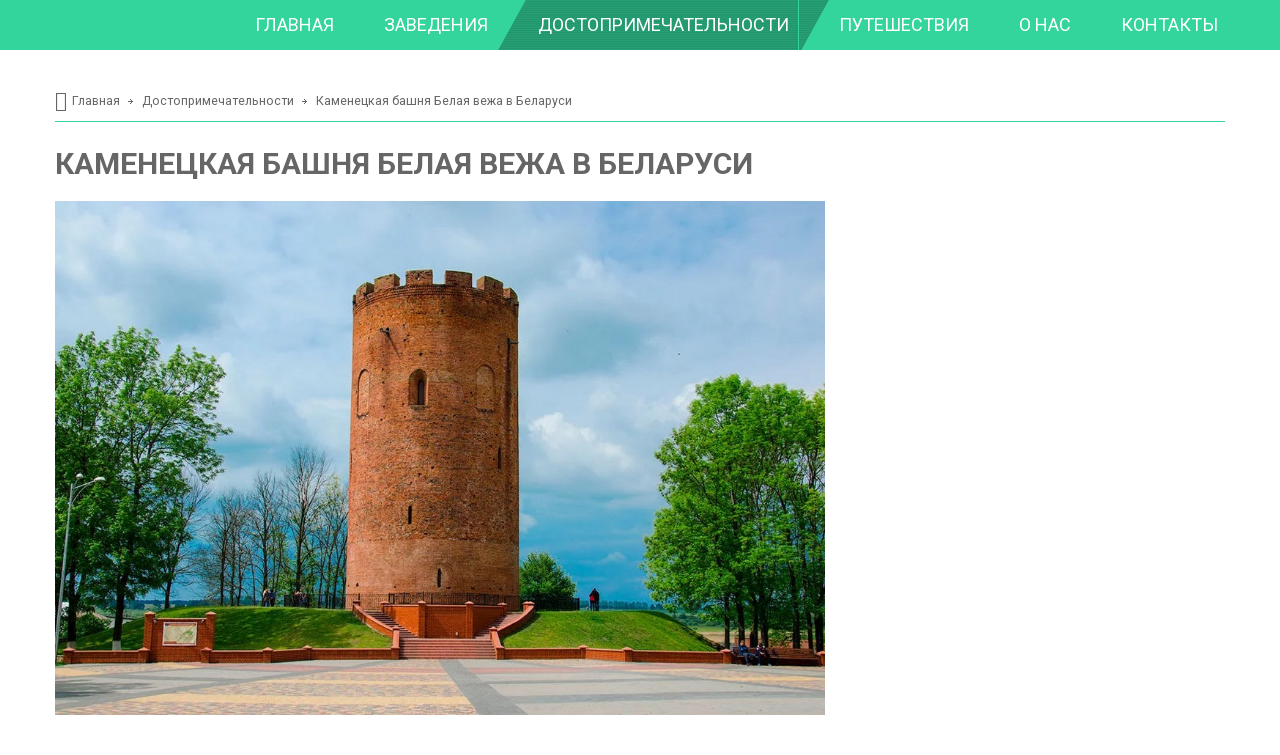

--- FILE ---
content_type: text/html; charset=utf-8
request_url: https://turby.by/restaurant/kamenetskaya-bashnya-belaya-vezha-v-belarusi
body_size: 10176
content:


<!DOCTYPE html>
<html prefix="og: http://ogp.me/ns#" lang="ru-ru" dir="ltr">
<head>
<link href="https://turby.by/restaurant/kamenetskaya-bashnya-belaya-vezha-v-belarusi" rel="canonical" />

		<base href="https://turby.by/restaurant/kamenetskaya-bashnya-belaya-vezha-v-belarusi" />
	<meta http-equiv="content-type" content="text/html; charset=utf-8" />
	<meta name="keywords" content="Замки в Брестской области,Замки Беларуси,Башни в Беларуси" />
	<meta name="title" content="Каменецкая башня Белая вежа в Беларуси" />
	<meta name="author" content="Ворков Александр Генадьевич" />
	<meta property="og:url" content="https://turby.by/restaurant/kamenetskaya-bashnya-belaya-vezha-v-belarusi" />
	<meta property="og:title" content="Каменецкая башня Белая вежа в Беларуси" />
	<meta property="og:type" content="article" />
	<meta property="og:image" content="https://turby.by/media/k2/items/cache/83c2446a0896df0a1f4af01c940ae1d9_XS.jpg" />
	<meta name="image" content="https://turby.by/media/k2/items/cache/83c2446a0896df0a1f4af01c940ae1d9_XS.jpg" />
	<meta property="og:description" content="Время работы Каменецкой башни Музей работает с 10:00 до 18:00 (вход посетителей до 17:15). Выходные дни: понедельник и вторник. Адрес на карте Каменец..." />
	<meta name="description" content="Каменецкая башня музей Белая Вежа в Бресте  — наиболее хорошо сохранившаяся оборонительная башня волынского типа и одновременно самая высокая (около 31 метра). Построена в 1271—1288 годах. Памятник романского стиля с эле" />
	
	<title>Каменецкая башня музей Белая Вежа в Бресте в Беларуси: история, фото, официальный сайт, вид внутри, карта, цены и время работы</title>
	<link href="/templates/sj_honrat/favicon.ico" rel="shortcut icon" type="image/vnd.microsoft.icon" />
	<link href="/media/system/css/modal.css" rel="stylesheet" type="text/css" />
	<link href="/components/com_k2/css/k2.css" rel="stylesheet" type="text/css" />
	<link href="/templates/system/css/general.css" rel="stylesheet" type="text/css" />
	<link href="/templates/system/css/system.css" rel="stylesheet" type="text/css" />
	<link href="/templates/sj_honrat/asset/bootstrap/css/bootstrap.css" rel="stylesheet" type="text/css" />
	<link href="/templates/sj_honrat/asset/fonts/awesome/css/font-awesome.css" rel="stylesheet" type="text/css" />
	<link href="/templates/sj_honrat/css/template-green.css" rel="stylesheet" type="text/css" />
	<link href="/templates/sj_honrat/css/pattern.css" rel="stylesheet" type="text/css" />
	<link href="/templates/sj_honrat/asset/bootstrap/css/responsive.css" rel="stylesheet" type="text/css" />
	<link href="/templates/sj_honrat/css/responsive.css" rel="stylesheet" type="text/css" />
	<link href="//fonts.googleapis.com/css?family=Roboto:100,300,400,700" rel="stylesheet" type="text/css" />
	<link href="/plugins/system/ytshortcodes/assets/css/awesome/font-awesome.css" rel="stylesheet" type="text/css" />
	<link href="/plugins/system/ytshortcodes/assets/css/awesome/glyphicon.css" rel="stylesheet" type="text/css" />
	<link href="/plugins/system/ytshortcodes/assets/css/shortcodes.css" rel="stylesheet" type="text/css" />
	<link href="/plugins/system/plg_sj_k2_listing_ajax/assets/css/styles.css" rel="stylesheet" type="text/css" />
	<style type="text/css">

		#yt_menuposition #meganavigator ul.subnavi {
			position: static;
			left: auto;
			right: auto;
			box-shadow: none;
			background:transparent;
			border:none;
			margin:0;
		}
		
		#meganavigator ul.subnavi>li {
			margin-left: 0;
		}
		
		#meganavigator ul.subnavi>li.first {
			margin-top: 0;
		}
	body.sj_honrat{font-size:14px}body.sj_honrat{font-family:arial,sans-serif;}  body{font-family:Roboto, serif !important}
#bd{
	background-color:#ffffff ;
	color:#666666 ;
}
body a{
	color:#33d59c ;
}

	</style>
	<script src="/plugins/system/yt/includes/admin/js/jquery.min.js" type="text/javascript"></script>
	<script src="/plugins/system/yt/includes/admin/js/jquery-noconflict.js" type="text/javascript"></script>
	<script src="/media/system/js/mootools-core.js" type="text/javascript"></script>
	<script src="/media/system/js/core.js" type="text/javascript"></script>
	<script src="/media/system/js/mootools-more.js" type="text/javascript"></script>
	<script src="/media/system/js/modal.js" type="text/javascript"></script>
	<script src="/media/jui/js/jquery.min.js" type="text/javascript"></script>
	<script src="/media/jui/js/jquery-noconflict.js" type="text/javascript"></script>
	<script src="/media/jui/js/jquery-migrate.min.js" type="text/javascript"></script>
	<script src="/components/com_k2/js/k2.js?v2.6.7&amp;sitepath=/" type="text/javascript"></script>
	<script src="/media/jui/js/bootstrap.min.js" type="text/javascript"></script>
	<script src="https://turby.by/templates/sj_honrat/js/yt-script.js" type="text/javascript"></script>
	<script src="https://turby.by/templates/sj_honrat/js/jquery.hoverIntent.js" type="text/javascript"></script>
	<script src="https://turby.by/templates/sj_honrat/menusys/class/common/js/jquery.easing.1.3.js" type="text/javascript"></script>
	<script src="https://turby.by/templates/sj_honrat/menusys/class/mega/assets/jquery.megamenu.js" type="text/javascript"></script>
	<script src="https://turby.by/templates/sj_honrat/menusys/class/common/js/gooeymenu.js" type="text/javascript"></script>
	<script src="https://turby.by/plugins/system/ytshortcodes/assets/js/jquery.prettyPhoto.js" type="text/javascript"></script>
	<script src="https://turby.by/plugins/system/ytshortcodes/assets/js/prettify.js" type="text/javascript"></script>
	<script src="https://turby.by/plugins/system/ytshortcodes/assets/js/shortcodes.js" type="text/javascript"></script>
	<script type="text/javascript">

		jQuery(function($) {
			SqueezeBox.initialize({});
			SqueezeBox.assign($('a.modal').get(), {
				parse: 'rel'
			});
		});

		window.jModalClose = function () {
			SqueezeBox.close();
		};
		
		// Add extra modal close functionality for tinyMCE-based editors
		document.onreadystatechange = function () {
			if (document.readyState == 'interactive' && typeof tinyMCE != 'undefined' && tinyMCE)
			{
				if (typeof window.jModalClose_no_tinyMCE === 'undefined')
				{	
					window.jModalClose_no_tinyMCE = typeof(jModalClose) == 'function'  ?  jModalClose  :  false;
					
					jModalClose = function () {
						if (window.jModalClose_no_tinyMCE) window.jModalClose_no_tinyMCE.apply(this, arguments);
						tinyMCE.activeEditor.windowManager.close();
					};
				}
		
				if (typeof window.SqueezeBoxClose_no_tinyMCE === 'undefined')
				{
					if (typeof(SqueezeBox) == 'undefined')  SqueezeBox = {};
					window.SqueezeBoxClose_no_tinyMCE = typeof(SqueezeBox.close) == 'function'  ?  SqueezeBox.close  :  false;
		
					SqueezeBox.close = function () {
						if (window.SqueezeBoxClose_no_tinyMCE)  window.SqueezeBoxClose_no_tinyMCE.apply(this, arguments);
						tinyMCE.activeEditor.windowManager.close();
					};
				}
			}
		};
		
	</script>
	<script type="text/javascript">
	var TMPL_NAME = "sj_honrat";
	var TMPL_COOKIE = ["fontSize","fontName","templateColor","bgcolor","linkcolor","textcolor","bgimage","templateLayout","menustyle","googleWebFont","activeNotice","typelayout"];

	function MobileRedirectUrl(){
	  window.location.href = document.getElementById("yt-mobilemenu").value;
	}
</script>
	<script type="text/javascript">
	jQuery(window).on("load", function() {
	if (typeof jQuery != "undefined" && typeof MooTools != "undefined" ) {
		Element.implement({
			hide: function(how, mode){
			return this;
			}
		});
	}
	});
	</script>

	    <meta name="HandheldFriendly" content="true"/>
	<meta name="format-detection" content="telephone=no">
    <meta http-equiv="content-type" content="text/html; charset=utf-8" />
	
	<!-- META FOR IOS & HANDHELD -->
			<meta name="viewport" content="width=device-width, initial-scale=1.0, user-scalable=yes"/>
		
	<meta name="HandheldFriendly" content="true" />
	<meta name="apple-mobile-web-app-capable" content="YES" />
	<!-- //META FOR IOS & HANDHELD -->

    <!-- Suport IE8: media query, html5 -->

<!--[ if lt IE 9]>
<script src="https://turby.by/templates/sj_honrat/js/respond.min.js" type="text/javascript"></script>
<script src="https://turby.by/templates/sj_honrat/js/modernizr.min.js" type="text/javascript"></script>
<script src="http://html5shiv.googlecode.com/svn/trunk/html5.js"> </ script>
<[endif] -->
<script type="text/javascript">
    document.ondragstart = noselect;
    // запрет на перетаскивание
    document.onselectstart = noselect;
    // запрет на выделение элементов страницы
    document.oncontextmenu = noselect;
    // запрет на выведение контекстного меню
    function noselect() {return false;}
</script>
<!-- Yandex.Metrika counter -->
<script type="text/javascript" >
   (function(m,e,t,r,i,k,a){m[i]=m[i]||function(){(m[i].a=m[i].a||[]).push(arguments)};
   m[i].l=1*new Date();k=e.createElement(t),a=e.getElementsByTagName(t)[0],k.async=1,k.src=r,a.parentNode.insertBefore(k,a)})
   (window, document, "script", "https://mc.yandex.ru/metrika/tag.js", "ym");

   ym(70574284, "init", {
        clickmap:true,
        trackLinks:true,
        accurateTrackBounce:true
   });
</script>
<!-- Yandex.RTB -->
<script>window.yaContextCb=window.yaContextCb||[]</script>
<script src="https://yandex.ru/ads/system/context.js" async></script>
<noscript><div><img src="https://mc.yandex.ru/watch/70574284" style="position:absolute; left:-9999px;" alt="" /></div></noscript>
<!-- /Yandex.Metrika counter -->
<meta name="yandex-verification" content="33657641eb38f3e3" />
<meta name="google-site-verification" content="9xs__J5Fz5icGJz3ribGTvLQTrPLRQSPbe8qUuTC0us" /> 


	






</head>
<body id="bd" class="ltr layout_main-right " >
	
	<section id="yt_wrapper" class=" ">
		<a id="top" name="scroll-to-top"></a>
		<header id="yt_header" class="block">						<div class="yt-main">
							<div class="yt-main-in1 container">
								<div class="yt-main-in2 row-fluid">
										<div id="yt_logoposition" class="logo">
			  
			<a href="/index.php" title="turby.by">
				<img alt="turby.by" src="https://turby.by/templates/sj_honrat/images/green/logo.png"/>
			</a>
                </div>
				<div id="yt_menuposition" class="main-menu">
			<ul id="meganavigator" class="navi"><li class="level1 first ">
	<a title="Главная" class="level1 first  item-link" href="https://turby.by/"><span class="menu-title">Главная</span></a>	
	</li>

<li class="level1 ">
	<a title="Заведения" class="level1  item-link" href="/zavedeniya-belarusi"><span class="menu-title">Заведения</span></a>	
	</li>

<li class="active level1 ">
	<a title="Достопримечательности" class="active level1  item-link" href="/restaurant"><span class="menu-title">Достопримечательности</span></a>	
	</li>

<li class="level1 ">
	<a title="Путешествия" class="level1  item-link" href="/travel"><span class="menu-title">Путешествия</span></a>	
	</li>

<li class="level1 ">
	<a title="О нас" class="level1  item-link" href="/joomla-page/about-us"><span class="menu-title">О нас</span></a>	
	</li>

<li class="level1 last ">
	<a title="Контакты" class="level1 last  item-link" href="/sample-data"><span class="menu-title">Контакты</span></a>	
	</li>

</ul>	<script type="text/javascript">
						gooeymenu.setup({id:'meganavigator', fx:'swing'})
				jQuery(function($){
            $('#meganavigator').megamenu({ 
            	'wrap':'#yt_menuwrap .container',
            	'easing': 'easeInOutCirc',
				'speed': '500',
				'justify': 'left'
            });
	    });
		
	</script>
	<div id="yt-responivemenu" class="yt-resmenu menu-sidebar">
	<button class="btn btn-navbar yt-resmenu-sidebar" type="button">
	    <i class="fa fa-bars"></i> Меню
    </button>
    <div id="yt_resmenu_sidebar">
        <ul class="nav resmenu">
	    <li><a title="Главная" href='https://turby.by/'>Главная</a>        </li>
        <li><a title="Заведения" href='/zavedeniya-belarusi'>Заведения</a>        </li>
        <li><a title="Достопримечательности" href='/restaurant'class="active">Достопримечательности</a>        </li>
        <li><a title="Путешествия" href='/travel'>Путешествия</a>        </li>
        <li><a title="О нас" href='/joomla-page/about-us'>О нас</a>        </li>
        <li><a title="Контакты" href='/sample-data'>Контакты</a>        </li>
    		</ul>
	</div>
	<script type="text/javascript">
		jQuery(document).ready(function($){
			if($('.yt-off-sideresmenu .yt-sideresmenu')){
				$('.yt-off-sideresmenu .yt-sideresmenu').html($('#yt_resmenu_sidebar').html());
			}
			function openSidebar() {
				$("#yt_wrapper,#bd").addClass('isOpen');
			}
			function closeSidebar() {
				$("#yt_wrapper,#bd").removeClass('isOpen');
			}

			  $('#yt_wrapper').on('click', function(e) {
				if($('#yt_wrapper,#bd').hasClass('isOpen')) {
				  e.preventDefault();
				  closeSidebar();
				  
				}
			  });

			$('.yt-resmenu-sidebar').on('click', function(e) {
				e.stopPropagation();
				e.preventDefault();
				//alert('vao day');
				if($('#yt_wrapper,#bd').hasClass('isOpen')) {
				  closeSidebar();
				} else {
				  openSidebar();
				}

			});

		});
	</script>
	</div>        </div>
										</div>
							</div>
						</div>
                    </header>			<section id="yt_breadcrumb" class="block">						<div class="yt-main">
							<div class="yt-main-in1 container">
								<div class="yt-main-in2 row-fluid">
										<div id="breadcrumb" class="span12" data-tablet="span12">
				    	
	<div class="module   clearfix">
	    	    <div class="modcontent clearfix">
			<ul class="breadcrumb ">
<li class="active"><span class="divider"><i class="icon-home" rel="tooltip" title="Вы здесь: "></i></span></li><li><a href="/ru/" class="pathway">Главная</a><span class="divider"></span><li><li><a href="/restaurant" class="pathway">Достопримечательности</a><li><li><span class="divider"></span><span>Каменецкая башня Белая вежа в Беларуси</span><li></ul>
	    </div>
	</div>
    
		</div>
										</div>
							</div>
						</div>
                    </section>			<section id="content" class="content layout-mr block">						<div class="yt-main"><!-- Yandex.RTB R-A-13356580-1 --><div id="yandex_rtb_R-A-13356580-1"></div><script>window.yaContextCb.push(() => {    Ya.Context.AdvManager.render({        "blockId": "R-A-13356580-1",        "renderTo": "yandex_rtb_R-A-13356580-1"    })})</script><!-- Yandex.RTB R-A-13356580-2 --><script>window.yaContextCb.push(() => {    Ya.Context.AdvManager.render({        "blockId": "R-A-13356580-2",        "type": "fullscreen",        "platform": "touch"    })})</script><!-- Yandex.RTB R-A-13356580-3 --><script>window.yaContextCb.push(() => {    Ya.Context.AdvManager.render({        "blockId": "R-A-13356580-3",        "type": "fullscreen",        "platform": "desktop"    })})</script><!-- Yandex.RTB R-A-13356580-4 --><script>window.yaContextCb.push(() => {    Ya.Context.AdvManager.render({        "blockId": "R-A-13356580-4",        "type": "topAd"    })})</script>
							<div class="yt-main-in1 container">
								<div class="yt-main-in2 row-fluid">
        							<div id="content_main" class="span8" data-tablet="span8"><div class="content-main-inner ">        	<div class="span12 no-minheight">
				<div id="system-message-container">
	</div>

            </div>
                 <div id="yt_component" class="span12" data-normal="">
            <div class="component-inner">
                

<!-- Start K2 Item Layout -->
<span id="startOfPageId60"></span>

<div id="k2Container" class="itemView">

	<!-- Plugins: BeforeDisplay -->
	
	<!-- K2 Plugins: K2BeforeDisplay -->
	
	   

  <div class="itemBody">

	  <!-- Plugins: BeforeDisplayContent -->
	  
	  <!-- K2 Plugins: K2BeforeDisplayContent -->
	  
		<div class="page-header">
						<!-- Item title -->
			<h2 class="itemTitle">
					  					  
				  Каменецкая башня Белая вежа в Беларуси			
			</h2>
						
		</div>
		
						 
		 
	    	    	  <!-- Item fulltext -->
	  <div class="itemFullText">

<h2><img src="/images/Statiya/2/Screenshot_1872.jpg" alt="" width="903" height="602" /></h2>
<h2>Время работы Каменецкой башни</h2>
<p>Музей работает с 10:00 до 18:00 (вход посетителей до 17:15). Выходные дни: понедельник и вторник.</p>
<h2>Адрес на карте Каменецкой башни</h2>
<p><strong>Как добраться?</strong> Каменецкая башня стоит на высоком левом берегу реки Лесной, на севере города Каменец. Южнее нее проходит республиканская трасса Р-102, которая связывает белорусские города Высокое, Каменец и Кобрин. В Каменец ходят рейсовые автобусы из Минска и Бреста.</p>
<p><strong>Адрес:</strong> Беларусь, Брестская область, город Каменец, улица Ленина, 3а.</p>
<p><img src="/images/Statiya/2/Screenshot_1874.jpg" alt="" width="903" height="449" /></p>
<p> </p>
<h2>История башки в Каменце</h2>
<p>В 1276 году Владимир Василькович Волынский решил обезопасить границы Руси, основав приграничные города-крепости. Нет, он не был крупным полководцем, как его дед Владимир Мономах, собиравший разрозненные княжества под одно крыло. Но и никто бы не мог назвать Владимира Волынского слабым правителем. Он мужественно сражался с литовцами и близкими им по происхождению ятвягами (тоже прибалтийская народность), жестко гнул свою линию при объединении земель, собрав воедино Волынь и передав ее своему двоюродному брату Мстиславу, причем сделал Владимир это в стане татар, чтобы ни они, ни ближайшие родственники претензий территориальных не имели и русскую землю по частям не рвали… У башни стоит памятник князю-основателю города Каменец в Беларуси.</p>
<h2>Каменецкая башня Белая вежа фото</h2>
<p><img src="/images/Statiya/1/Screenshot_1875.jpg" alt="" width="901" height="603" /></p>
<p><img src="/images/Statiya/1/Screenshot_1876.jpg" alt="" width="902" height="672" /></p>
<p><img src="/images/Statiya/1/Screenshot_1878.jpg" alt="" width="907" height="665" /></p>
<p><img src="/images/Statiya/1/Screenshot_1879.jpg" alt="" width="906" height="654" /></p>
<p><img src="/images/Statiya/1/Screenshot_1880.jpg" alt="" width="905" height="601" /></p>
<h2>Цены на билеты в Каменецкой башне</h2>
<p>Вторая среда каждого месяца установлена днём бесплатного посещения музея «Каменецкая башня.</p>
<ul>
<li>входной билет для взрослых – 2,83  руб.</li>
<li>входной билет для школьников – 1,35 руб.</li>
<li>тематическая экскурсия по музею – 9,54 руб (для группы до 20 человек).</li>
<li>тематическая экскурсия  с выходом на смотровую площадку – 9,54 руб (для группы до 15 человек)</li>
</ul>
<h2>Видео о Каменецкой башне</h2>	  	
	  </div>
	  	  
	  <div class="article-info">
			<dl class="article-info">
								<!-- Item Author -->
								<!-- K2 Plugins: K2AfterDisplayTitle -->	
										<dd class="item-comment">
						<!-- K2 Plugins: K2CommentsCounter -->
														<a class="itemCommentsLink k2Anchor" href="/restaurant/kamenetskaya-bashnya-belaya-vezha-v-belarusi#itemCommentsAnchor" title="COMMENT_LABEL">
									0 комментарии 
								</a>

											</dd>
					
				<dd>
					<span class="itemAuthor">
										<span>Сообщение: </span>
					<a rel="author" href="/blog/puteshestvennik">Ворков Александр Генадьевич</a>
										</span>
				</dd>
											
				
								
												
				
			</dl>
		</div>

					<!-- Item tags -->
			<div class="itemTagsBlock">
				<span>Tags: </span>
				  <ul class="itemTags">
				    				    <li><a href="/tag/zamki-v-brestskoy-oblasti">Замки в Брестской области</a></li>
				    				    <li><a href="/tag/zamki-belarusi">Замки Беларуси</a></li>
				    				    <li><a href="/tag/bashni-v-belarusi">Башни в Беларуси</a></li>
				    				  </ul>
			</div>
	    	

		<div class="clr"></div>
  
			
	 	<!-- Social sharing -->
	<div class="itemSocialSharing">

				<!-- Twitter Button -->
		<div class="itemTwitterButton">
			<a href="https://twitter.com/share" class="twitter-share-button" data-count="horizontal" data-via="smartaddons">
				Твитнуть			</a>
			<script type="text/javascript" src="//platform.twitter.com/widgets.js"></script>
		</div>
		
				<!-- Facebook Button -->
		<div class="itemFacebookButton">
			<div id="fb-root"></div>
			<script type="text/javascript">
				(function(d, s, id) {
				  var js, fjs = d.getElementsByTagName(s)[0];
				  if (d.getElementById(id)) return;
				  js = d.createElement(s); js.id = id;
				  js.src = "//connect.facebook.net/en_US/all.js#xfbml=1";
				  fjs.parentNode.insertBefore(js, fjs);
				}(document, 'script', 'facebook-jssdk'));
			</script>
			<div class="fb-like" data-send="false" data-width="200" data-show-faces="true"></div>
		</div>
		
				<!-- Google +1 Button -->
		<div class="itemGooglePlusOneButton">
			<g:plusone annotation="inline" width="120"></g:plusone>
			<script type="text/javascript">
			  (function() {
			  	window.___gcfg = {lang: 'en'}; // Define button default language here
			    var po = document.createElement('script'); po.type = 'text/javascript'; po.async = true;
			    po.src = 'https://apis.google.com/js/plusone.js';
			    var s = document.getElementsByTagName('script')[0]; s.parentNode.insertBefore(po, s);
			  })();
			</script>
		</div>
		
		<div class="clr"></div>
	</div>
			   
	
   	   <!-- Author Block -->
	   <div class="itemAuthorBlock block">		 
		   <div class="itemAuthorDetails">
						 <img class="itemAuthorAvatar" src="/media/k2/users/2.jpg" alt="Ворков Александр Генадьевич" />
			 			  <h3 class="itemAuthorName">
			   <a rel="author" href="/blog/puteshestvennik">Ворков Александр Генадьевич</a>
			 </h3>	
			 			 <p class="user-desc"><p>Путешествую по Беларуси более 15 лет и очень люблю свою страну. Решил показать вам всю красоту нашей Республики.</p></p>
			 		   
			 		   
			 			 </div>
	   </div>
  			  
  	  <!-- Related items by tag -->
	<div class="itemRelated">
		<h3>Похожие материалы (по тегу)</h3>
		<ul>
						<li class="even">

				
								<a class="itemRelTitle" href="/restaurant/gomelskij-zamok">Гомельский замок в городе Гомеле</a>
								
				
				
				
				
							</li>
						<li class="odd">

				
								<a class="itemRelTitle" href="/restaurant/smolyanskij-zamok-belyj-kovel">Смолянский замок Белый Ковель рода Сангушек</a>
								
				
				
				
				
							</li>
						<li class="even">

				
								<a class="itemRelTitle" href="/restaurant/ruzhanskij-zamok-dvortsovyj-kompleks-sapeg">Ружанский замок - Дворцовый комплекс Сапег в Беларуси 2023</a>
								
				
				
				
				
							</li>
						<li class="odd">

				
								<a class="itemRelTitle" href="/restaurant/brestskij-zamok-v-gorode-breste">Брестский замок в городе Бресте</a>
								
				
				
				
				
							</li>
						<li class="even">

				
								<a class="itemRelTitle" href="/restaurant/krasnaya-krepost-v-belarusi">Красная крепость в Беларуси</a>
								
				
				
				
				
							</li>
						<li class="odd">

				
								<a class="itemRelTitle" href="/restaurant/polotskij-verkhnij-zamok-v-polotske">Полоцкий Верхний замок в Полоцке</a>
								
				
				
				
				
							</li>
						<li class="even">

				
								<a class="itemRelTitle" href="/restaurant/pishchalovskij-zamok">Пищаловский замок на улице Володарского в Минске</a>
								
				
				
				
				
							</li>
						<li class="odd">

				
								<a class="itemRelTitle" href="/restaurant/vitebskij-zamok-v-gorode-vitebske">Витебский замок в городе Витебске</a>
								
				
				
				
				
							</li>
						<li class="even">

				
								<a class="itemRelTitle" href="/restaurant/lyubchanskij-zamok-kishek-i-radzivillov">Любчанский замок Кишек и Радзивиллов в Беларуси</a>
								
				
				
				
				
							</li>
						<li class="odd">

				
								<a class="itemRelTitle" href="/restaurant/minskij-zamok-v-tsentre-minska">Минский замок в центре Минска</a>
								
				
				
				
				
							</li>
					</ul>
		<div class="clr"></div>
	</div>
	




  



	<div class="clr"></div>

	  <!-- Plugins: AfterDisplayContent -->
	  
	  <!-- K2 Plugins: K2AfterDisplayContent -->
	  
	  <div class="clr"></div>
  </div>

  <!-- Plugins: AfterDisplay -->
  
  <!-- K2 Plugins: K2AfterDisplay -->
  
    <!-- K2 Plugins: K2CommentsBlock -->
    
   <!-- Item comments -->
  <a name="itemCommentsAnchor" id="itemCommentsAnchor"></a>

  <div class="itemComments">

	  
	  
			  <!-- Item comments form -->
	  <div class="itemCommentsForm">
	  	
<h3>Оставить комментарий</h3>



<form action="/index.php" method="post" id="comment-form" class="form-validate form-horizontal">
	<div class="req-form">Убедитесь, что вы ввели необходимую информацию (*) там, где указано. HTML-код не допускается.</div>
	<div class="control-group">
		<label class="control-label" for="userName">Ваше имя *</label>
		<div class="controls">
			<input class="inputbox" type="text" name="userName" id="userName" value=""  />
		</div>
	</div>
	
	<div class="control-group">
		<label class="control-label" for="commentEmail">Email *</label>
		<div class="controls">
			<input class="inputbox" type="text" name="commentEmail" id="commentEmail"  />
		</div>
	</div>
	
	
		
	<div class="control-group">
		<label class="control-label" for="commentText">Сообщение *</label>
		<div class="controls">
			<textarea rows="20" cols="10" class="inputbox" onblur="if(this.value=='') this.value="" onfocus="if(this.value=='') this.value='';" name="commentText" id="commentText"></textarea>
		</div>
	</div>
	
	<div class="controls">
		<button type="submit" class="button validate">
			Отправить		</button>
	</div>
	<span id="formLog"></span>

	<input type="hidden" name="option" value="com_k2" />
	<input type="hidden" name="view" value="item" />
	<input type="hidden" name="task" value="comment" />
	<input type="hidden" name="itemID" value="60" />
	<input type="hidden" name="dea449d5d44f086181f79639c0ce1ae4" value="1" /></form>
	  </div>
	  
	  
  </div>
  
	<div class="clr"></div>
</div>
<!-- End K2 Item Layout -->

<!-- JoomlaWorks "K2" (v2.6.7) | Learn more about K2 at http://getk2.org -->


            </div>
        </div>
		 </div></div> <div id="content_right" class="span4" data-tablet="span4 first"><div class="content-right-in">		<div id="right" class="span12" data-normal="span12" data-tablet="span12">
				    	
	<div class="module  right-sjtabs clearfix">
	    	    <div class="modcontent clearfix">
			

	    </div>
	</div>
    
		</div>
		</div></div> 								</div>
							</div>
						</div>
                    </section>					<section id="yt_spotlight8" class="block">						<div class="yt-main">
							<div class="yt-main-in1 container">
								<div class="yt-main-in2 row-fluid">
										<div id="bottom3" class="span12">
				    	
	<div class="module   clearfix">
	    	    <div class="modcontent clearfix">
			
<div class="newsletter">
<div class="newsletter-inner">
<div class="newsletter-title">Рассылка о путешествиях</div>
<form id="subscribe" action="http://feedburner.google.com/fb/a/mailverify" method="post" target="popupwindow">
<div class="subscribe-content"><input id="newsletter" name="email" type="email" value="Напиши email" /><input name="uri" type="hidden" value="#" /><input name="loc" type="hidden" value="en" /> <button></button></div>
</form></div>
</div>
	    </div>
	</div>
    
		</div>
										</div>
							</div>
						</div>
                    </section>			<section id="yt_spotlight9" class="block">						<div class="yt-main">
							<div class="yt-main-in1 container">
								<div class="yt-main-in2 row-fluid">
										<div id="footer1" class="span6">
				    	
	<div class="module   clearfix">
	    	    <div class="modcontent clearfix">
			
<div class="hotline">
<h3>TurBy.by</h3>
</div>
<p>Как правильно <a href="https://bizshop.by" rel="alternate">купить готовый бизнес</a>? Пишите</p>
	    </div>
	</div>
    
		</div>
				<div id="footer2" class="span6">
				    	
	<div class="module   clearfix">
	    	    <div class="modcontent clearfix">
			
<ul class="menu ">
<li class="item-750"><a href="/restaurant" ><span>Путеводитель</span></a></li><li class="item-751"><a href="/sample-data" ><span>Контакты</span></a></li><li class="item-753"><a href="/joomla-page/about-us" ><span>О нас</span></a></li><li class="item-994"><a href="/explore/preduprezhdeniya" ><span>Предупреждения</span></a></li><li class="item-995"><a href="/explore/politika-konfidentsialnosti" ><span>Политика конфиденциальности</span></a></li><li class="item-996"><a href="/explore/predvaritelnyj-prosmotr-vashikh-uslovij" ><span>Предварительный просмотр ваших условий</span></a></li></ul>
	    </div>
	</div>
        	
	<div class="module   clearfix">
	    	    <div class="modcontent clearfix">
			
<div class="sj-social pull-right"><div class="yt-socialbt"><a data-placement="top" target="_blank" class="sb facebook default  flat " title="" href="https://www.facebook.com"><i class="fa fa-facebook"></i></a></div> <div class="yt-socialbt"><a data-placement="top" target="_blank" class="sb twitter default  flat " title="" href="https://twitter.com"><i class="fa fa-twitter"></i></a></div> <div class="yt-socialbt"><a data-placement="top" target="_blank" class="sb linkedin default  flat " title="" href="https://www.linkedin.com/"><i class="fa fa-linkedin"></i></a></div> <div class="yt-socialbt"><a data-placement="top" target="_blank" class="sb pinterest default  flat " title="" href="https://www.pinterest.com"><i class="fa fa-pinterest"></i></a></div> <div class="yt-socialbt"><a data-placement="top" target="_blank" class="sb youtube default  flat " title="" href="#"><i class="fa fa-youtube"></i></a></div> <div class="yt-socialbt"><a data-placement="top" target="_blank" class="sb skype default  flat " title="" href="#"><i class="fa fa-skype"></i></a></div> <div class="yt-socialbt"><a data-placement="top" target="_blank" class="sb dribbble default  flat " title="" href="#"><i class="fa fa-dribbble"></i></a></div></div>
	    </div>
	</div>
    
		</div>
										</div>
							</div>
						</div>
                    </section>			<footer id="yt_footer" class="block">						<div class="yt-main">
							<div class="yt-main-in1 container">
								<div class="yt-main-in2 row-fluid">
										<div id="yt_copyrightposition" class="copyright">
					
		<a id="sjtotop" class="sj-backtop" href="javascript:void(0)"></a>
        <!-- 
        You CAN NOT remove (or unreadable) those links without permission. Removing the link and template sponsor Please visit smartaddons.com or contact with e-mail (contact@ytcvn.com) If you don't want to link back to smartaddons.com, you can always pay a link removal donation. This will allow you to use the template link free on one domain name. Also, kindly send me the site's url so I can include it on my list of verified users. 
        -->
                </div>
										</div>
							</div>
						</div>
                    </footer>			        <script type="text/javascript">
	jQuery(document).ready(function($){
		/* Begin: add class pattern for element */
		var bodybgimage = 'pattern8';
		var headerbgimage = '';
		var footerbgimage = '';
		
				
		/* End: add class pattern for element */
	});
</script>
<script src="https://turby.by/templates/sj_honrat/js/jqbar.js" type="text/javascript"></script>
<script type="text/javascript">
	jQuery(document).ready(function () {
		jQuery('#bar-1').jqbar({ label: 'JOOMLA ', value: 95 });

		jQuery('#bar-2').jqbar({ label: 'PHP ', value: 88 });

		jQuery('#bar-3').jqbar({ label: 'HTML5 AND CSS3 ', value: 98 });

		jQuery('#bar-4').jqbar({ label: 'DESIGN ', value: 55 });
	});
</script>			
	</section>
	
			<div class="block yt-off-sideresmenu"><div class="yt-sideresmenu"></div></div>
		
<script language="javascript" type="text/javascript">
						function jSelectShortcode(text) {
							jQuery("#yt_shorcodes").removeClass("open");
							text = text.replace(/'/g, '"');
							if(document.getElementById('jform_articletext') != null) {
								jInsertEditorText(text, 'jform_articletext');
							}
							if(document.getElementById('text') != null) {
								jInsertEditorText(text, 'text');
							}
							if(document.getElementById('jform_description') != null) {
								jInsertEditorText(text, 'jform_description');
							}
							if(document.getElementById('jform_content') != null) {
								jInsertEditorText(text, 'jform_content');
							}
							if(document.getElementById('product_desc') != null) {
								jInsertEditorText(text, 'product_desc');
							}
							SqueezeBox.close();
						}
				   </script><!-- Twitter social widget -->
<script>window.twttr = (function (d, s, id) {
		var js, fjs = d.getElementsByTagName(s)[0],
			t = window.twttr || {};
		if (d.getElementById(id)) return t;
		js = d.createElement(s);
		js.id = id;
		js.src = "https://platform.twitter.com/widgets.js";
		fjs.parentNode.insertBefore(js, fjs);

		t._e = [];
		t.ready = function (f) {
			t._e.push(f);
		};

		return t;
	}(document, "script", "twitter-wjs"));</script>
<!-- End of Twitter social widget -->

</body>
</html>

--- FILE ---
content_type: text/html; charset=utf-8
request_url: https://accounts.google.com/o/oauth2/postmessageRelay?parent=https%3A%2F%2Fturby.by&jsh=m%3B%2F_%2Fscs%2Fabc-static%2F_%2Fjs%2Fk%3Dgapi.lb.en.2kN9-TZiXrM.O%2Fd%3D1%2Frs%3DAHpOoo_B4hu0FeWRuWHfxnZ3V0WubwN7Qw%2Fm%3D__features__
body_size: 162
content:
<!DOCTYPE html><html><head><title></title><meta http-equiv="content-type" content="text/html; charset=utf-8"><meta http-equiv="X-UA-Compatible" content="IE=edge"><meta name="viewport" content="width=device-width, initial-scale=1, minimum-scale=1, maximum-scale=1, user-scalable=0"><script src='https://ssl.gstatic.com/accounts/o/2580342461-postmessagerelay.js' nonce="VW2vxYMl7xIwfA3yOFouIw"></script></head><body><script type="text/javascript" src="https://apis.google.com/js/rpc:shindig_random.js?onload=init" nonce="VW2vxYMl7xIwfA3yOFouIw"></script></body></html>

--- FILE ---
content_type: text/css
request_url: https://turby.by/templates/sj_honrat/css/template-green.css
body_size: 28097
content:
.clearfix {
  *zoom: 1;
}
.clearfix:before,
.clearfix:after {
  display: table;
  content: "";
  line-height: 0;
}
.clearfix:after {
  clear: both;
}
.hide-text {
  font: 0/0 a;
  color: transparent;
  text-shadow: none;
  background-color: transparent;
  border: 0;
}
.input-block-level {
  display: block;
  width: 100%;
  min-height: ;
  -webkit-box-sizing: border-box;
  -moz-box-sizing: border-box;
  box-sizing: border-box;
}
.backtotop {
  background-color: #666;
  width: 45px;
  bottom: 20px;
  right: 10px;
  min-height: 42px;
  overflow: hidden;
  z-index: 40;
  position: fixed;
  display: block;
  text-align: center;
  -webkit-border-radius: 3px;
  -moz-border-radius: 3px;
  border-radius: 3px;
  -webkit-transition: all 0.3s ease-in-out 0s;
  -moz-transition: all 0.3s ease-in-out 0s;
  -o-transition: all 0.3s ease-in-out 0s;
  transition: all 0.3s ease-in-out 0s;
}
.backtotop.hidden-top {
  bottom: -100px;
}
.backtotop:hover {
  background-color: #077455;
}
.backtotop i {
  font-size: 36px;
  margin: 1px 0 0 0 !important;
  color: #fff;
  display: inline-block;
}
.bs-docs-example ul.the-icons li:hover {
  background: #33d59c;
}
#cpanel_wrapper {
  background: #e5e5e5;
  border: 1px solid #f3f3f3;
  border-right: none;
  -webkit-box-shadow: 0 0 1px rgba(0,0,0,0.4);
  -moz-box-shadow: 0 0 1px rgba(0,0,0,0.4);
  box-shadow: 0 0 1px rgba(0,0,0,0.4);
  position: fixed;
  width: 300px;
  top: 35px;
  right: -320px;
  padding: 8px;
  z-index: 999;
  font-size: 11px;
}
#cpanel_wrapper #cpanel_btn {
  position: absolute;
  width: 26px;
  left: -47px;
  top: 9px;
  padding: 7px 10px;
  cursor: pointer;
  overflow: hidden;
  background: url("../images/cpanel/bg-cpanel-head.png") repeat #666666;
  -webkit-border-radius: 3px 0 0 3px;
  -moz-border-radius: 3px 0 0 3px;
  border-radius: 3px 0 0 3px;
}
#cpanel_wrapper #cpanel_btn i {
  font-size: 18px;
  margin: 0 0 0 4px;
  color: #fff;
  text-shadow: 1px 1px 1px rgba(0,0,0,0.15);
}
#cpanel_wrapper #ytcpanel_accordion {
  margin-bottom: 0;
}
#cpanel_wrapper #ytcpanel_accordion .cpanel-head {
  font-size: 17px;
  font-weight: bold;
  text-transform: uppercase;
  padding: 8px 12px;
  color: #fff;
  margin: 1px -9px 8px 0;
  -webkit-box-shadow: 0 1px 2px rgba(0,0,0,0.5) inset;
  -moz-box-shadow: 0 1px 2px rgba(0,0,0,0.5) inset;
  box-shadow: 0 1px 2px rgba(0,0,0,0.5) inset;
  background: #666666;
}
#cpanel_wrapper #ytcpanel_accordion .cpanel-head .cpanel-reset {
  float: right;
  margin: -8px -12px 0;
  position: relative;
  z-index: 1;
}
#cpanel_wrapper #ytcpanel_accordion .cpanel-head .cpanel-reset:before {
  content: "";
  position: absolute;
  border-width: 8px 8px 8px 0px;
  left: -7px;
  top: 9px;
  border-style: solid;
  border-color: rgba(0,0,0,0) #33d59c rgba(0,0,0,0) rgba(0,0,0,0);
}
#cpanel_wrapper #ytcpanel_accordion .cpanel-head .cpanel-reset .btn {
  background: #33d59c;
  border: medium none;
  font-weight: normal;
  padding: 8px 15px;
  text-transform: none;
  border-radius: 0;
  box-shadow: 0 1px 1px rgba(0,0,0,0.2) inset;
  -webkit-transition: all 0.2s ease 0s;
  -moz-transition: all 0.2s ease 0s;
  -o-transition: all 0.2s ease 0s;
  transition: all 0.2s ease 0s;
}
#cpanel_wrapper #ytcpanel_accordion .cpanel-head .cpanel-reset .btn .fa {
  display: none;
}
#cpanel_wrapper #ytcpanel_accordion .cpanel-head .cpanel-reset .btn:focus .fa {
  display: block;
  float: left;
  margin: 3px 5px 0 0;
}
#cpanel_wrapper #ytcpanel_accordion .cpanel-head .cpanel-reset:hover .btn {
  padding-right: 30px;
}
#cpanel_wrapper #ytcpanel_accordion .accordion-group {
  border-color: #BCBCBC;
  margin-bottom: 5px;
}
#cpanel_wrapper #ytcpanel_accordion .accordion-group .accordion-heading {
  border: 1px solid #BCBCBC;
  background-color: #f9f9f9;
  background-image: -moz-linear-gradient(top,#FFFFFF,#F1F1F1);
  background-image: -webkit-gradient(linear,0 0,0 100%,from(#FFFFFF),to(#F1F1F1));
  background-image: -webkit-linear-gradient(top,#FFFFFF,#F1F1F1);
  background-image: -o-linear-gradient(top,#FFFFFF,#F1F1F1);
  background-image: linear-gradient(to bottom,#FFFFFF,#F1F1F1);
  background-repeat: repeat-x;
  filter: progid:DXImageTransform.Microsoft.gradient(startColorstr='#ffffffff', endColorstr='#fff1f1f1', GradientType=0);
  margin: -1px;
  -webkit-box-shadow: 0 0 1px 1px rgba(255, 255, 255, 0.5) inset;
  -moz-box-shadow: 0 0 1px 1px rgba(255, 255, 255, 0.5) inset;
  box-shadow: 0 0 1px 1px rgba(255, 255, 255, 0.5) inset;
}
#cpanel_wrapper #ytcpanel_accordion .accordion-group .accordion-heading .label {
  float: right;
}
#cpanel_wrapper #ytcpanel_accordion .accordion-group .accordion-heading .accordion-toggle {
  padding: 6px 10px;
  font-weight: bold;
  color: #555;
  font-size: 13px;
}
#cpanel_wrapper #ytcpanel_accordion .accordion-group .accordion-heading .accordion-toggle i {
  float: left;
  font-size: 14px;
  color: #999;
  margin: 3px 5px 0 0;
}
#cpanel_wrapper #ytcpanel_accordion .accordion-group .accordion-heading:hover {
  background-color: #ededed;
  background-image: -moz-linear-gradient(top,#f5f5f5,#e0e0e0);
  background-image: -webkit-gradient(linear,0 0,0 100%,from(#f5f5f5),to(#e0e0e0));
  background-image: -webkit-linear-gradient(top,#f5f5f5,#e0e0e0);
  background-image: -o-linear-gradient(top,#f5f5f5,#e0e0e0);
  background-image: linear-gradient(to bottom,#f5f5f5,#e0e0e0);
  background-repeat: repeat-x;
  filter: progid:DXImageTransform.Microsoft.gradient(startColorstr='#fff5f5f5', endColorstr='#ffe0e0e0', GradientType=0);
}
#cpanel_wrapper #ytcpanel_accordion .accordion-group .accordion-heading.active {
  background: #777;
  border-color: #777;
  box-shadow: none;
  background-color: #8b8b8b;
  background-image: -moz-linear-gradient(top,#999,#777);
  background-image: -webkit-gradient(linear,0 0,0 100%,from(#999),to(#777));
  background-image: -webkit-linear-gradient(top,#999,#777);
  background-image: -o-linear-gradient(top,#999,#777);
  background-image: linear-gradient(to bottom,#999,#777);
  background-repeat: repeat-x;
  filter: progid:DXImageTransform.Microsoft.gradient(startColorstr='#ff999999', endColorstr='#ff777777', GradientType=0);
}
#cpanel_wrapper #ytcpanel_accordion .accordion-group .accordion-heading.active .fa-plus-square-o:before {
  content: "\f147";
}
#cpanel_wrapper #ytcpanel_accordion .accordion-group .accordion-heading.active .accordion-toggle {
  color: #fff;
}
#cpanel_wrapper #ytcpanel_accordion .accordion-group .accordion-heading.active .accordion-toggle i {
  color: #fff;
}
#cpanel_wrapper #ytcpanel_accordion .accordion-group .collapse {
  background: #fff;
  overflow: hidden;
  position: relative;
  z-index: 2;
}
#cpanel_wrapper #ytcpanel_accordion .accordion-group .collapse:before {
  content: "";
  position: absolute;
  border-width: 8px 8px 0;
  left: 20px;
  top: -2px;
  border-style: solid;
  border-color: #777 rgba(0,0,0,0) rgba(0,0,0,0);
  display: none;
}
#cpanel_wrapper #ytcpanel_accordion .accordion-group .collapse.in:before {
  display: block;
}
#cpanel_wrapper #ytcpanel_accordion .accordion-group .collapse .accordion-inner {
  border: none;
  padding: 8px;
  padding-top: 15px;
}
#cpanel_wrapper #ytcpanel_accordion .accordion-group .collapse .accordion-inner h4.clear {
  margin: 0 0 6px;
  padding: 15px 0 0;
  font-size: 100%;
}
#cpanel_wrapper #ytcpanel_accordion .accordion-group .collapse .accordion-inner h4.clear span {
  padding: 1px 5px;
  line-height: 15px;
  border-left: 2px solid #999;
}
#cpanel_wrapper #ytcpanel_accordion .accordion-group .collapse .accordion-inner .fs-desc {
  line-height: 11px;
  color: #838383;
}
#cpanel_wrapper #ytcpanel_accordion .accordion-group .collapse .accordion-inner .cpanel-theme-color .theme-color {
  width: 38px;
  height: 25px;
  position: relative;
  line-height: 25px;
  cursor: pointer;
  float: left;
  overflow: hidden;
  text-indent: 100%;
  white-space: nowrap;
  margin: 5px 5px 0 0;
  -webkit-border-radius: 3px;
  -moz-border-radius: 3px;
  border-radius: 3px;
  -webkit-box-shadow:  0 -1px 8px 2px rgba(0, 0, 0, 0.3) inset, 0 -1px 0 0 rgba(255, 255, 255, 0.6) inset, 0 2px rgba(0, 0, 0, 0.38), 0 0 #BBBBBB, 0 3px 2px rgba(0, 0, 0, 0.25);
  -moz-box-shadow:  0 -1px 8px 2px rgba(0, 0, 0, 0.3) inset, 0 -1px 0 0 rgba(255, 255, 255, 0.6) inset, 0 2px rgba(0, 0, 0, 0.38), 0 0 #BBBBBB, 0 3px 2px rgba(0, 0, 0, 0.25);
  box-shadow:  0 -1px 8px 2px rgba(0, 0, 0, 0.3) inset, 0 -1px 0 0 rgba(255, 255, 255, 0.6) inset, 0 2px rgba(0, 0, 0, 0.38), 0 0 #BBBBBB, 0 3px 2px rgba(0, 0, 0, 0.25);
}
#cpanel_wrapper #ytcpanel_accordion .accordion-group .collapse .accordion-inner .cpanel-theme-color .theme-color.active {
  margin-top: 7px;
  -webkit-box-shadow: 0 2px 5px 2px rgba(0,0,0,0.4) inset;
  -moz-box-shadow: 0 2px 5px 2px rgba(0,0,0,0.4) inset;
  box-shadow: 0 2px 5px 2px rgba(0,0,0,0.4) inset;
}
#cpanel_wrapper #ytcpanel_accordion .accordion-group .collapse .accordion-inner .cp-item.footer-backgroud-image,
#cpanel_wrapper #ytcpanel_accordion .accordion-group .collapse .accordion-inner .cp-item.header-backgroud-image {
  width: 64%;
}
#cpanel_wrapper #ytcpanel_accordion .accordion-group .collapse .accordion-inner .cp-item input.miniColors {
  margin: 0 -1px 0 0 !important;
  border-color: #ccc;
  width: 55px !important;
  border-radius: 3px 0 0 3px !important;
}
#cpanel_wrapper #ytcpanel_accordion .accordion-group .collapse .accordion-inner .cp-item .pattern {
  height: 22px;
  width: 30px;
  float: left;
  text-indent: -999em;
  margin: 0 5px 0 0;
  cursor: pointer;
  background-color: #ddd;
  -webkit-border-radius: 3px;
  -moz-border-radius: 3px;
  border-radius: 3px;
  -webkit-box-sizing: border-box;
  -moz-box-sizing: border-box;
  box-sizing: border-box;
  -webkit-box-shadow: 0 0 2px rgba(0, 0, 0, 0.5) inset;
  -moz-box-shadow: 0 0 2px rgba(0, 0, 0, 0.5) inset;
  box-shadow: 0 0 2px rgba(0, 0, 0, 0.5) inset;
}
#cpanel_wrapper #ytcpanel_accordion .accordion-group .collapse .accordion-inner .cp-item .pattern.active {
  border: 1px solid rgba(0,0,0,0.4);
  -webkit-box-shadow: 0 1px 3px 2px rgba(0, 0, 0, 0.3) inset, 0 0 0 2px rgba(0, 0, 0, 0.15);
  -moz-box-shadow: 0 1px 3px 2px rgba(0, 0, 0, 0.3) inset, 0 0 0 2px rgba(0, 0, 0, 0.15);
  box-shadow: 0 1px 3px 2px rgba(0, 0, 0, 0.3) inset, 0 0 0 2px rgba(0, 0, 0, 0.15);
  background-color: #eee;
}
.selectbox {
  width: 95%;
  position: relative;
  display: inline-block;
  margin-bottom: 5px;
  border: 1px solid #ccc;
  padding-left: 0;
  background-color: #f5f5f5;
  background-image: -moz-linear-gradient(top,#fff,#e6e6e6);
  background-image: -webkit-gradient(linear,0 0,0 100%,from(#fff),to(#e6e6e6));
  background-image: -webkit-linear-gradient(top,#fff,#e6e6e6);
  background-image: -o-linear-gradient(top,#fff,#e6e6e6);
  background-image: linear-gradient(to bottom,#fff,#e6e6e6);
  background-repeat: repeat-x;
  filter: progid:DXImageTransform.Microsoft.gradient(startColorstr='#ffffffff', endColorstr='#ffe6e6e6', GradientType=0);
  -webkit-border-radius: 3px;
  -moz-border-radius: 3px;
  border-radius: 3px;
}
.selectbox:hover {
  border-color: #999;
}
.selectbox select {
  z-index: 10;
  padding: 0;
  width: 99%;
  height: 22px;
  margin: 0;
  position: relative;
  opacity: 0;
  filter: alpha(opacity=0);
}
.selectbox .selecttext {
  z-index: 9;
  position: absolute;
  left: 5px;
  display: inline-block;
}
.selectbox .select-arrow {
  background: url(../images/shortcode/dk_arrows.png) no-repeat 50% 50%;
  position: absolute;
  display: inline-block;
  height: 20px;
  width: 26px;
  top: 0;
  right: 0;
}
.yt-sticky {
  position: relative;
  z-index: 80;
}
.yt-sticky .module {
  position: absolute;
  z-index: 88;
  margin-bottom: 10px;
  border: none;
}
.yt-sticky .module .module-inner1 {
  position: relative;
}
.yt-sticky .module .module-inner1 .module-inner2 {
  margin: 6px;
}
.yt-sticky .module .module-inner1 .module-inner2 .module-inner3 {
  padding: 10px;
  background-color: #fff;
  font-size: 12px;
}
.btn-special {
  height: 45px;
  width: 45px;
  background-color: #6b82a2;
  display: block;
  position: absolute;
  left: 0px;
  cursor: pointer;
  text-align: center;
}
.btn-special span {
  font-size: 20px;
  line-height: 36px;
  width: 24px;
  margin: 0 4px 0 8px;
}
.btn-special:hover span {
  color: #fff;
  text-shadow: 0 0 7px rgba(255,255,255,0.7);
}
#yt_notice {
  position: fixed;
  top: 0px;
  height: 0px;
  min-height: 0px;
  z-index: 96;
}
#yt_notice .yt-notice .module {
  background-color: #6b82a2;
  color: #eee;
  -webkit-box-shadow: 0 0 3px #999999,inset 0 -1px 0 #ccc;
  -moz-box-shadow: 0 0 3px #999999,inset 0 -1px 0 #ccc;
  box-shadow: 0 0 3px #999999,inset 0 -1px 0 #ccc;
  position: absolute;
  top: -99em;
  z-index: 88;
  text-align: center;
  width: 100%;
  min-height: 35px;
  margin: 0;
  border: none;
}
#yt_notice .yt-notice .module.active {
  -webkit-box-shadow: 0 0 3px #999999,inset 0 -1px 0 #ddd;
  -moz-box-shadow: 0 0 3px #999999,inset 0 -1px 0 #ddd;
  box-shadow: 0 0 3px #999999,inset 0 -1px 0 #ddd;
}
#yt_notice .yt-notice .module.active .btn-special {
  color: #fff;
  background: #5E7696;
  border-radius: 0;
}
#yt_notice .yt-notice .module .module-inner1 {
  position: relative;
  padding: 10px;
}
#yt_notice .yt-notice .module .module-inner1 .btn-special {
  position: absolute;
  right: 90px;
  left: auto;
  height: 39px;
  color: #BFCFE6;
  margin-top: -1px;
  -webkit-border-radius: 0 0 3px 3px;
  -moz-border-radius: 0 0 3px 3px;
  border-radius: 0 0 3px 3px;
}
#yt_notice .yt-notice .module .module-inner1 .btn-special span {
  margin: 0 8px 0 8px;
  line-height: 36px;
}
#yt_notice .yt-notice .module .module-inner1 .modcontent {
  padding: 0;
  color: #ddd;
  font-size: 12px;
}
#yt_notice .yt-notice .module .module-inner1 .modcontent a {
  color: #fff;
  display: inline-block;
}
#yt_sticky_left {
  position: fixed;
  z-index: 250;
  left: 0;
  top: 165px;
  margin: 0 !important;
  height: 0px;
  min-height: 0px;
}
#yt_sticky_left .yt-sticky {
  -webkit-transition: all 0.3s ease-in-out 0s;
  -moz-transition: all 0.3s ease-in-out 0s;
  -o-transition: all 0.3s ease-in-out 0s;
  transition: all 0.3s ease-in-out 0s;
}
#yt_sticky_left .yt-sticky .module {
  width: 100%;
  left: -100%;
  background: #6b82a2;
}
#yt_sticky_left .yt-sticky .module:first-child .btn-special {
  border-radius: 0 3px 0 0;
}
#yt_sticky_left .yt-sticky .module:last-child .btn-special {
  border-radius: 0 0 3px 0;
}
#yt_sticky_left .yt-sticky .module .btn-special {
  left: 100%;
  top: -6px;
  height: 49px;
  color: #bfcfe6;
  border-bottom: 1px solid #7c91ae;
  background-color: #6b82a2;
  -webkit-box-shadow: 4px 0 0 rgba(0, 0, 0, 0.15) inset, 0 2px 2px rgba(0, 0, 0, 0.25);
  -moz-box-shadow: 4px 0 0 rgba(0, 0, 0, 0.15) inset, 0 2px 2px rgba(0, 0, 0, 0.25);
  box-shadow: 4px 0 0 rgba(0, 0, 0, 0.15) inset, 0 2px 2px rgba(0, 0, 0, 0.25);
}
#yt_sticky_left .yt-sticky .module .btn-special span {
  line-height: 49px;
}
#yt_sticky_right {
  position: fixed;
  z-index: 250;
  right: 0;
  top: 165px;
  margin: 0 !important;
  height: 0px;
  min-height: 0px;
}
#yt_sticky_right .yt-sticky {
  -webkit-transition: all 0.3s ease-in-out 0s;
  -moz-transition: all 0.3s ease-in-out 0s;
  -o-transition: all 0.3s ease-in-out 0s;
  transition: all 0.3s ease-in-out 0s;
}
#yt_sticky_right .yt-sticky .module {
  width: 100%;
  position: absolute;
  z-index: 88;
  margin-bottom: 10px;
  right: -100%;
  background: #6b82a2;
}
#yt_sticky_right .yt-sticky .module:first-child .btn-special {
  border-radius: 3px 0 0 0;
}
#yt_sticky_right .yt-sticky .module:last-child .btn-special {
  border-radius: 0 0 0 3px;
}
#yt_sticky_right .yt-sticky .module .btn-special {
  left: auto;
  right: 100%;
  top: -6px;
  height: 49px;
  color: #bfcfe6;
  border-bottom: 1px solid #7c91ae;
  background-color: #6b82a2;
  -webkit-box-shadow: inset -4px 0 0 rgba(0,0,0,0.15),0 2px 2px rgba(0, 0, 0, 0.25);
  -moz-box-shadow: inset -4px 0 0 rgba(0,0,0,0.15),0 2px 2px rgba(0, 0, 0, 0.25);
  box-shadow: inset -4px 0 0 rgba(0,0,0,0.15),0 2px 2px rgba(0, 0, 0, 0.25);
}
#yt_sticky_right .yt-sticky .module .btn-special span {
  line-height: 49px;
}
#yt_tool_bottom {
  position: fixed;
  right: 70px;
  bottom: -1px;
  height: 0px;
  min-height: 0px;
  z-index: 89;
}
#yt_tool_bottom .module {
  position: absolute;
  z-index: 88;
  margin: 0;
  background-color: #33d59c;
  -webkit-box-shadow: 0 0 5px rgba(0, 0, 0, 0.4), -1px -1px 0 darken(@background1,10%), -1px 0 0 darken(@background1,10%) inset;;
  -moz-box-shadow: 0 0 5px rgba(0, 0, 0, 0.4), -1px -1px 0 darken(@background1,10%), -1px 0 0 darken(@background1,10%) inset;;
  box-shadow: 0 0 5px rgba(0, 0, 0, 0.4), -1px -1px 0 darken(@background1,10%), -1px 0 0 darken(@background1,10%) inset;;
  border: none;
}
#yt_tool_bottom .module .module-inner2 {
  padding: 6px;
}
#yt_tool_bottom .module .module-inner2 .module-inner3 {
  padding: 10px;
  background: #fff;
}
#yt_tool_bottom .module .module-inner2 .module-inner3 .box-livesupport input,
#yt_tool_bottom .module .module-inner2 .module-inner3 .box-livesupport textarea {
  width: 95%;
  font-size: 12px;
}
#yt_tool_bottom .module .module-inner2 .module-inner3 .modcontent {
  padding: 0;
  font-size: 12px;
}
#yt_tool_bottom .module .btn-special {
  left: auto;
  top: -36px;
  right: 0px;
  width: auto;
  height: 35px;
  padding: 0 10px 0 0;
  font-size: 16px;
  font-weight: bold;
  background: #33d59c;
  color: #eee;
  border: 1px solid #24b17f;
  border-bottom: 0;
  -webkit-border-radius: 3px 3px 0 0;
  -moz-border-radius: 3px 3px 0 0;
  border-radius: 3px 3px 0 0;
  -webkit-box-shadow: 1px 1px 0 rgba(255, 255, 255, 0.2) inset, 0px -2px 2px rgba(0, 0, 0, 0.15);
  -moz-box-shadow: 1px 1px 0 rgba(255, 255, 255, 0.2) inset, 0px -2px 2px rgba(0, 0, 0, 0.15);
  box-shadow: 1px 1px 0 rgba(255, 255, 255, 0.2) inset, 0px -2px 2px rgba(0, 0, 0, 0.15);
}
#yt_tool_bottom .module .btn-special span {
  line-height: 32px;
}
#yt_header {
  z-index: 20;
  left: 0;
  width: 100%;
  max-height: 50px;
  margin-bottom: 30px;
  position: relative;
}
#yt_header .container {
  min-height: 50px;
}
#yt_header .module {
  padding: 0;
}
#yt_header #yt_logoposition {
  margin-top: -40px;
  position: absolute;
  left: 0;
}
#yt_header #yt_logoposition a {
  display: none;
}
#yt_header #yt_menuposition {
  position: absolute;
  left: 205px;
  top: 0;
  right: 0;
}
.homepage {
  margin-bottom: 0px;
}
.homepage #yt_header #yt_menuposition {
  left: 25px;
}
.homepage .item-page .pagenav {
  display: none;
}
#yt_slideshow .container {
  position: relative;
  overflow: hidden;
}
#yt_slideshow .module {
  margin: 0;
  padding: 0;
}
#yt_breadcrumb {
  padding: 0;
}
#yt_breadcrumb .module {
  margin: 0;
  padding: 8px 0;
  border-bottom: 1px solid #33d59c;
}
#yt_breadcrumb h3.breadcrumb-title {
  font-size: 150%;
}
#yt_wrapper {
  position: relative;
  z-index: 3;
  box-shadow: 0 0 5px #000000;
  -webkit-transition: all 0.3s ease-in-out 0s;
  -moz-transition: all 0.3s ease-in-out 0s;
  -o-transition: all 0.3s ease-in-out 0s;
  transition: all 0.3s ease-in-out 0s;
}
#content {
  padding: 30px 0;
  z-index: 6;
}
#content #yt_component {
  clear: both;
  font-weight: 300;
  line-height: 22px;
}
#content #mainbottom1,
#content #mainbottom2 {
  margin-top: 80px;
}
#content .span12.no-minheight {
  min-height: 0;
}
#content.layout-mr #content_right .module {
  margin-bottom: 30px;
}
#yt_spotlight1 {
  position: relative;
  background: #209b70;
}
#yt_spotlight1 #topheader {
  position: relative;
  z-index: 9999;
}
#yt_spotlight1 .module {
  margin: 0;
  padding: 0;
}
#yt_spotlight2 {
  padding: 90px 0 0;
}
#yt_spotlight2 .module {
  padding: 0;
}
#yt_spotlight2 h3.modtitle {
  margin-bottom: 30px;
}
#yt_spotlight2 ul.menu li {
  padding: 2px 0;
}
#yt_spotlight2 ul.menu li a {
  color: #ccc;
  display: block;
}
#yt_spotlight2 ul.menu li a:hover {
  color: #fff;
}
#yt_spotlight6 {
  background: #33d59c;
  padding-top: 50px;
  margin-bottom: 50px;
}
#yt_spotlight6 .module {
  padding: 0;
}
#yt_spotlight7 .module {
  padding: 0;
  margin-bottom: 100px;
}
#yt_spotlight8 {
  background: #33d59c;
  padding-top: 50px;
}
#yt_spotlight8 .module {
  padding: 0 0 50px;
  margin: 0;
}
#yt_spotlight9 {
  padding: 50px 0;
  background: #077455;
  color: #c7f3e4;
  font-weight: 300;
}
#yt_spotlight9 .module {
  padding: 0;
  margin: 0;
}
#yt_footer {
  color: #c7f3e4;
  padding: 20px 0;
  border-top: 1px solid #088260;
  background: #077455;
}
#yt_footer #yt_copyrightposition {
  padding: 30px 0;
  text-align: center;
  position: relative;
}
#yt_footer #yt_copyrightposition a {
  color: #33d59c;
}
#yt_footer #yt_copyrightposition a:hover {
  color: #fff;
}
#yt_footer #yt_copyrightposition #sjtotop {
  display: inline-block;
  background: url(../images/icons/icon-totop.png) no-repeat center center #33d59c;
  width: 38px;
  height: 38px;
  position: absolute;
  left: 50%;
  margin-left: -19px;
  top: -39px;
  -webkit-border-radius: 999px;
  -moz-border-radius: 999px;
  border-radius: 999px;
}
#yt_footer #yt_copyrightposition #sjtotop:hover {
  background-color: #24b17f;
}
.homepage #yt_logoposition {
  display: none;
}
.homepage #yt_spotlight1 {
  display: none;
}
.homepage #content #content_right {
  margin-top: 10px;
}
.container {
  width: 1170px;
}
div.row-fluid .first[class*="span"] {
  margin: 0;
}
div.row-fluid .span12 {
  margin-left: 0 !important;
  margin-right: 0 !important;
  min-height: 20px;
}
div.row-fluid .hidden {
  display: none !important;
}
div.row-fluid [class*="span"] {
  min-height: 3px;
}
@media (max-width: 1024px) {
  #bd {
    width: 1190px;
  }
}
a {
  color: #33d59c;
  -webkit-transition: color 0.15s ease-in-out 0s;
  -moz-transition: color 0.15s ease-in-out 0s;
  -o-transition: color 0.15s ease-in-out 0s;
  transition: color 0.15s ease-in-out 0s;
}
a:hover {
  color: #088c67;
  text-decoration: none;
}
a:focus {
  outline: none;
  text-decoration: none;
}
[class^="icon-"],
[class*=" icon-"] {
  margin-right: 5px;
}
button.btn [class^="icon-"] {
  margin: 0;
}
.badge,
.label {
  display: inline-block;
}
div.img_caption {
  position: relative;
}
div.img_caption.left {
  margin: 0 1em 1em 0;
}
div.img_caption p.img_caption {
  font-size: 92%;
  font-weight: bold;
  padding: 5px 0 0;
  margin: 0;
  -webkit-box-sizing: border-box;
  -moz-box-sizing: border-box;
  box-sizing: border-box;
  background: #eee;
  border: 1px solid #ddd;
  border-top: none;
  box-shadow: 0 -1px 0 #fff inset;
}
div.caption {
  margin: 0 1em 1em 0;
  float: left;
}
div.yt-lightbox a img {
  width: auto;
}
ul li {
  line-height: 24px;
}
ul ul {
  list-style: disc;
}
ul.blank,
ul.thumbnails {
  list-style: none;
  margin: 0;
  padding: 0;
}
ul.latestnews.yt-list {
  margin: -10px -15px;
}
ul.latestnews.yt-list li:last-child {
  border-bottom: none;
}
ul.latestnews.yt-list li {
  border-bottom: 1px solid #f5f5f5;
  padding: 4px 15px;
}
ul.latestnews.yt-list li:hover {
  color: #33d59c;
  background: #f5f5f5;
}
ul.latestnews.yt-list li a {
  color: #666;
}
ul.latestnews.yt-list li a:hover {
  color: #33d59c;
}
select {
  padding: 5px 6px;
}
#modlgn-remember {
  margin-top: 0;
}
input[type="radio"],
input[type="checkbox"] {
  margin-top: 3px;
}
input:focus:required:invalid:focus,
textarea:focus:required:invalid:focus,
select:focus:required:invalid:focus {
  border-color: #88e6c5;
}
input[type="text"]:focus,
textarea:focus,
input[type="password"]:focus,
input[type="datetime"]:focus,
input[type="datetime-local"],
input[type="date"]:focus,
input[type="month"]:focus,
input[type="time"]:focus,
input[type="week"]:focus,
input[type="number"]:focus,
input[type="email"]:focus,
input[type="url"]:focus,
input[type="search"]:focus,
input[type="tel"]:focus,
input[type="submit"]:focus,
select:focus,
input[type="file"]:focus,
input[type="radio"]:focus,
input[type="checkbox"]:focus,
.btn:focus,
button[type="submit"] {
  outline: 0 none;
}
label,
input,
button,
select,
textarea {
  font-size: 12px;
}
textarea,
input[type="text"],
input[type="password"],
input[type="datetime"],
input[type="datetime-local"],
input[type="date"],
input[type="month"],
input[type="time"],
input[type="week"],
input[type="number"],
input[type="email"],
input[type="url"],
input[type="search"],
input[type="tel"],
input[type="color"],
.uneditable-input {
  border-radius: 0;
  font-size: 12px;
  -webkit-box-shadow: 0 1px 0 #fff inset;
  -moz-box-shadow: 0 1px 0 #fff inset;
  box-shadow: 0 1px 0 #fff inset;
  background-color: #ffffff;
  background-image: -webkit-gradient(linear,0 0,0 100%,from(#F7F7F7),color-stop(50%,#fff),to(#fff));
  background-image: -webkit-linear-gradient(#F7F7F7,#fff 50%,#fff);
  background-image: -moz-linear-gradient(top,#F7F7F7,#fff 50%,#fff);
  background-image: -o-linear-gradient(#F7F7F7,#fff 50%,#fff);
  background-image: linear-gradient(#F7F7F7,#fff 50%,#fff);
  background-repeat: no-repeat;
  filter: progid:DXImageTransform.Microsoft.gradient(startColorstr='#fff7f7f7', endColorstr='#ffffffff', GradientType=0);
  padding: 7px 10px;
  border-color: #ccc;
  -webkit-box-sizing: content-box;
  -moz-box-sizing: content-box;
  box-sizing: content-box;
}
.form-horizontal .controls input {
  width: 250px;
}
.form-horizontal .control-group {
  margin-bottom: 15px;
}
.btn-large {
  font-size: 16.25px;
  padding: 9px 19px;
}
.button,
button {
  background: #33d59c;
  color: #fff;
  text-shadow: none;
  padding: 8px 20px;
  font-size: 100%;
  display: inline-block;
  vertical-align: top;
  border: none;
  -webkit-border-radius: 3px;
  -moz-border-radius: 3px;
  border-radius: 3px;
}
.button:hover,
button:hover {
  background: #088c67;
  color: #fff;
}
.form-horizontal .control-label {
  text-align: left;
}
form.box fieldset {
  border: 1px solid #ccc;
  padding: 0 10px 10px;
}
form.box legend {
  background: #fff;
  padding: 0 10px;
  width: auto;
  border: none;
  margin: 0;
  font-size: 110%;
  line-height: 100%;
}
.display-limit {
  padding: 1em 0;
  overflow: hidden;
}
.form-inline .input-append .add-on i {
  margin: 0 !important;
}
.collapse {
  overflow: hidden;
}
.form-inline .btn-primary .icon-search {
  vertical-align: 1px;
}
.tooltip {
  background: none;
  border: none;
}
div.tooltip.fade {
  background: transparent;
  border: none;
}
.tip-wrap {
  z-index: 999;
}
.tip-wrap .tip {
  max-width: 350px;
  padding: 0px;
  border: 1px solid #666;
  background: #eee;
}
.tip-wrap .tip.badge-info {
  background-color: #2f96b4;
  padding: 2px 6px;
  border: none;
  box-shadow: 0;
  display: inline-block;
  position: relative;
  top: -2px;
}
.tip-wrap .tip .tip-title {
  background: #666;
  font-size: 12px;
  color: #fff;
  line-height: 20px;
  padding: 5px 10px;
  font-weight: bold;
}
.tip-wrap .tip .tip-text {
  color: #444;
  font-size: 108%;
  padding: 5px 10px;
}
table.category {
  width: 100%;
}
table.category thead {
  background: #eee;
}
table.category thead tr th {
  background: #666;
  border-bottom: 2px solid #444;
  font-size: 118%;
  color: #fff;
  padding: 8px;
  text-align: left;
}
table.category thead tr th a {
  color: #fff;
}
table.category tbody tr:hover td {
  background-color: #f5f5f5;
}
table.category tbody tr td {
  padding: 8px;
  border-top: 1px solid #ddd;
}
table.category tbody tr td.list-hits,
table.category tbody tr td.hits {
  font-weight: bold;
}
#recaptcha_response_field {
  border-color: #ddd !important;
}
.system-unpublished .system-unpublished {
  margin: -10px;
  padding: 10px;
  border-top: 16px solid;
  border-bottom: 5px solid;
  position: relative;
}
.system-unpublished .system-unpublished:before {
  content: 'Unpublished';
  text-transform: uppercase;
  top: -19px;
  left: 10px;
  position: absolute;
  font-size: 0.8em;
  font-weight: bold;
}
span.highlight {
  background-color: #f16529 !important;
  -webkit-border-radius: 3px;
  -moz-border-radius: 3px;
  border-radius: 3px;
  color: #444;
}
#system-message {
  margin: 0;
}
div.categories-list > div {
  margin-bottom: 2em;
}
div.categories-list > div h3.page-header {
  border-bottom: none;
  font-size: 150%;
  margin: 0;
  font-weight: normal;
}
div.categories-list > div h3.page-header .btn [class^="icon-"] {
  margin: 0;
}
div.categories-list > div h3.page-header .badge {
  vertical-align: 2px;
  display: inline-block;
  background: #33d59c;
}
div.categories-list > div h3.page-header a {
  color: #33d59c;
}
div.categories-list > div h3.page-header a:hover {
  color: #077455;
}
div.categories-list > [class*="cat-list-row"] > h3.item-title a {
  color: #33d59c;
}
div.categories-list > [class*="cat-list-row"] > h3.item-title a:hover {
  color: #077455;
}
div.categories-list ul {
  position: relative;
  margin: 0;
  padding-left: 15px;
}
div.categories-list ul li {
  list-style: none;
  font-weight: bold;
  line-height: 20px;
}
div.categories-list ul li ul > li {
  list-style: none;
  position: relative;
  margin: 0;
  padding: 10px 0 0 8px;
}
div.categories-list ul li ul > li:after {
  border-left: 1px solid #ccc;
  content: "";
  height: 30px;
  width: 1px;
  left: 0px;
  position: absolute;
  top: 0;
}
div.categories-list ul li ul > li:before {
  content: "";
  border-bottom: 1px solid #ccc;
  width: 7px;
  height: 1px;
  position: absolute;
  left: 0px;
  top: 28px;
}
div.categories-list ul li ul > li .item-title {
  padding: 3px 8px;
}
div.categories-list ul li .newsfeed-count {
  margin-top: 10px;
}
.content-main-inner .blog .resplc-loadmore {
  margin: 0px 0 0;
  border-top: 1px solid #ccc;
}
.content-main-inner .blog .resplc-loadmore .resplc-loadmore-btn {
  background: #33d59c;
  padding: 15px 33px;
  font-size: 18px;
  text-align: center;
}
.content-main-inner .blog .resplc-loadmore .resplc-loadmore-btn .resplc-image-loading {
  text-align: center;
}
.content-main-inner .blog .resplc-loadmore .resplc-loadmore-btn:hover {
  background: #354449;
}
.blog .category-showitemlist {
  padding: 0 0 0 40px;
  background: url("../images/green/big-title.png") no-repeat left top;
  line-height: 24px;
  margin: 0 0 25px;
  border: none;
}
.blog .category-showitemlist h2 {
  font-size: 215%;
  line-height: 24px;
  text-transform: uppercase;
}
.blog .category-showitemlist h2 a {
  color: #666;
}
.blog .category-showitemlist h2 a:hover {
  color: #33d59c;
}
.blog .category-showitemlist p {
  margin: 0;
  font-size: 130%;
  font-weight: 300;
  line-height: 24px;
  margin-bottom: 10px;
  color: #999;
}
.blog .category-desc {
  margin: 0 0 40px;
}
.blog .items-leading {
  overflow: hidden;
  padding: 0 0 5px;
  border-bottom: 1px solid #EEEEEE;
}
.blog .items-leading.cols-2,
.blog .items-leading.cols-3,
.blog .items-leading.cols-4 {
  border-bottom: none;
}
.blog .items-leading .item {
  overflow: hidden;
  padding-bottom: 50px;
}
.blog .items-leading .item .item-image {
  background: url(../images/loading.gif) no-repeat center center #E6E6E6;
  margin: 0;
  overflow: hidden;
  position: relative;
  z-index: 1;
  display: block;
}
.blog .items-leading .item .item-image .item_image_wrap .circle_hover,
.blog .items-leading .item .item-image a .circle_hover {
  width: 40px;
  height: 40px;
  line-height: 40px;
  font-size: 0px;
  background: url(../images/icons/icon-eye.png) no-repeat center center #33d59c;
  position: absolute;
  left: 0;
  top: 50%;
  margin: -20px 0 0 -20px;
  color: #fff;
  text-align: center;
  opacity: 0;
  transition: all 0.6s ease-in-out 0s;
}
.blog .items-leading .item .item-image .item_image_wrap .circle_hover.circle_in,
.blog .items-leading .item .item-image a .circle_hover.circle_in {
  opacity: 1;
  left: 50%;
  transform: rotate(180deg);
}
.blog .items-leading .item .item-image .item_image_wrap .circle_hover.circle_in.circle_out,
.blog .items-leading .item .item-image a .circle_hover.circle_in.circle_out {
  opacity: 0;
  left: 110%;
  transform: rotate(360deg);
}
.blog .items-leading .item .item-image:hover .preview,
.blog .items-leading .item .item-image:hover .circle_hover {
  left: 50%;
  opacity: 1;
  fiter: alpha(opacity=100);
}
.blog .items-leading .item .article-text {
  overflow: hidden;
  padding: 0 0 0 30px;
  margin: 0;
}
.blog .items-leading .item .article-text .create-date {
  font-size: 130%;
  font-weight: 700;
  width: 50px;
  height: 45px;
  background: #33d59c;
  color: #fff;
  text-align: center;
  line-height: 18px;
  padding: 5px 0 0px;
  margin: 0 0 25px;
}
.blog .items-leading .item .article-text .page-header {
  margin: 0 0 15px;
  padding: 0;
  border-bottom: 0;
}
.blog .items-leading .item .article-text .page-header h2 {
  font-size: 130%;
  margin: 0 0 8px;
  font-weight: 400;
}
.blog .items-leading .item .article-text .page-header h2 a {
  color: #666;
  line-height: 20px;
}
.blog .items-leading .item .article-text .page-header h2 a:hover {
  color: #33d59c;
}
.blog .items-leading .item .article-text .item-headinfo {
  margin-bottom: 8px;
}
.blog .items-leading .item .article-text .item-headinfo #icons ul.actions {
  list-style: none;
  margin: 0;
  float: right;
}
.blog .items-leading .item .article-text .item-headinfo #icons ul.actions li {
  display: inline-block;
  margin: 0 5px;
}
.blog .items-leading .item .article-text .item-headinfo #icons ul.actions li.print-icon a:after {
  content: "\f02f";
}
.blog .items-leading .item .article-text .item-headinfo #icons ul.actions li.email-icon a:after {
  content: "\f003";
}
.blog .items-leading .item .article-text .item-headinfo #icons ul.actions li.edit-icon a {
  text-indent: 0;
  height: auto;
  margin-top: -3px;
}
.blog .items-leading .item .article-text .item-headinfo #icons ul.actions li a {
  font-family: FontAwesome;
  color: #ccc;
  font-size: 13px;
}
.blog .items-leading .item .article-text .item-headinfo #icons ul.actions li a img {
  display: none;
}
.blog .items-leading .item .article-text .item-headinfo #icons ul.actions li a:hover {
  color: #33d59c;
}
.blog .items-leading .item .article-text .item-headinfo dl.article-info {
  margin: 0;
}
.blog .items-leading .item .article-text .item-headinfo dl.article-info dd {
  display: block;
  font-size: 100%;
  line-height: 24px;
  margin: 0;
  padding: 0;
  color: #999;
  float: none;
}
.blog .items-leading .item .article-text .content_rating {
  margin-bottom: 7px;
  color: #999;
}
.blog .items-leading .item .article-text .content_rating p {
  display: inline-block;
  vertical-align: middle;
  margin: 0 10px 0 0;
}
.blog .items-leading .item .article-text .article-info {
  margin: 0;
}
.blog .items-leading .item .article-text .article-info dd {
  margin: 0 0 5px;
}
.blog .items-leading .item .article-text .article-info dd a {
  color: #666;
}
.blog .items-leading .item .article-text .article-info dd a:hover {
  color: #33d59c;
}
.blog .items-leading .item .article-text .item-tags {
  display: block;
  overflow: hidden;
  clear: both;
}
.blog .items-leading .item .article-text .item-tags .tags {
  display: inline-block;
  color: #999;
}
.blog .items-leading .item .article-text .item-tags .tags a {
  font-size: 100%;
  font-weight: 300;
  color: #33d59c;
  text-shadow: none;
  display: inline-block;
  margin: 0;
  padding: 0 0 0 5px;
  background: inherit;
}
.blog .items-leading .item .article-text .item-tags .tags a:hover {
  color: #077455;
}
.blog .items-leading .item .article-text .item-readmore {
  margin-top: 10px;
  display: block;
  color: #33d59c;
}
.blog .items-leading .item .article-text .item-readmore .extra-more {
  border-color: #eafbf5;
}
.blog .items-leading .item .article-text .item-readmore .extra-more-img {
  margin-left: 10px;
}
.blog .items-leading .item .article-text .item-readmore:hover .extra-more {
  border-color: #33d59c;
}
.blog .items-leading .item.span6 .item-image,
.blog .items-leading .item.span4 .item-image {
  float: none !important;
  margin: 0 0px 1em 0 !important;
  display: inline-block;
  min-width: inherit !important;
  min-height: inherit !important;
}
.blog .items-leading .item.span3 .item-image {
  float: none !important;
  margin: 0 0px 1em 0;
  min-width: inherit !important;
  min-height: 126px !important;
}
.blog .items-leading .item.span3 .article-text .item-headinfo ul.actions {
  display: none;
}
.blog .items-leading .item.span3,
.blog .items-leading .item.span4,
.blog .items-leading .item.span6 {
  padding-bottom: 35px;
  position: relative;
  z-index: 1;
}
.blog .items-leading .item.span3 .article-text,
.blog .items-leading .item.span4 .article-text,
.blog .items-leading .item.span6 .article-text {
  padding: 0;
}
.blog .items-leading .item.span3 .article-text .create-date,
.blog .items-leading .item.span4 .article-text .create-date,
.blog .items-leading .item.span6 .article-text .create-date {
  position: absolute;
  z-index: 2;
  top: 0;
  right: 0;
}
.blog .items-leading .item.span6 .article-text .create-date {
  right: 5px;
}
.blog .items-leading .item:hover .article-text .item-readmore {
  opacity: 1;
  filter: alpha(opacity=100);
}
.blog .items-leading .item:hover .article-text .item-readmore .extra-more {
  width: 70%;
}
.blog .items-leading .item:hover.span3 .article-text .item-readmore .extra-more {
  width: 60%;
}
.blog .items-leading .leading-0 {
  padding-top: 0;
}
.blog .items-row.row-0 .item {
  padding-top: 0;
}
.blog .items-row .item {
  overflow: hidden;
  padding-bottom: 50px;
}
.blog .items-row .item .item-image {
  background: url(../images/loading.gif) no-repeat center center #E6E6E6;
  margin: 0;
  overflow: hidden;
  position: relative;
  z-index: 1;
  display: block;
}
.blog .items-row .item .item-image .item_image_wrap .circle_hover,
.blog .items-row .item .item-image a .circle_hover {
  width: 40px;
  height: 40px;
  line-height: 40px;
  font-size: 0px;
  background: url(../images/icons/icon-eye.png) no-repeat center center #33d59c;
  position: absolute;
  left: 0;
  top: 50%;
  margin: -20px 0 0 -20px;
  color: #fff;
  text-align: center;
  opacity: 0;
  transition: all 0.6s ease-in-out 0s;
}
.blog .items-row .item .item-image .item_image_wrap .circle_hover.circle_in,
.blog .items-row .item .item-image a .circle_hover.circle_in {
  opacity: 1;
  left: 50%;
  transform: rotate(180deg);
}
.blog .items-row .item .item-image .item_image_wrap .circle_hover.circle_in.circle_out,
.blog .items-row .item .item-image a .circle_hover.circle_in.circle_out {
  opacity: 0;
  left: 110%;
  transform: rotate(360deg);
}
.blog .items-row .item .item-image:hover .preview,
.blog .items-row .item .item-image:hover .circle_hover {
  left: 50%;
  opacity: 1;
  fiter: alpha(opacity=100);
}
.blog .items-row .item .article-text {
  overflow: hidden;
  padding: 0 0 0 30px;
  margin: 0;
}
.blog .items-row .item .article-text .create-date {
  font-size: 130%;
  font-weight: 700;
  width: 50px;
  height: 45px;
  background: #33d59c;
  color: #fff;
  text-align: center;
  line-height: 18px;
  padding: 5px 0 0px;
  margin: 0 0 25px;
}
.blog .items-row .item .article-text .page-header {
  margin: 0 0 15px;
  padding: 0;
  border-bottom: 0;
}
.blog .items-row .item .article-text .page-header h2 {
  font-size: 130%;
  margin: 0 0 8px;
  font-weight: 400;
}
.blog .items-row .item .article-text .page-header h2 a {
  color: #666;
  line-height: 20px;
}
.blog .items-row .item .article-text .page-header h2 a:hover {
  color: #33d59c;
}
.blog .items-row .item .article-text .item-headinfo {
  margin-bottom: 8px;
}
.blog .items-row .item .article-text .item-headinfo #icons ul.actions {
  list-style: none;
  margin: 0;
  float: right;
}
.blog .items-row .item .article-text .item-headinfo #icons ul.actions li {
  display: inline-block;
  margin: 0 5px;
}
.blog .items-row .item .article-text .item-headinfo #icons ul.actions li.print-icon a:after {
  content: "\f02f";
}
.blog .items-row .item .article-text .item-headinfo #icons ul.actions li.email-icon a:after {
  content: "\f003";
}
.blog .items-row .item .article-text .item-headinfo #icons ul.actions li.edit-icon a {
  text-indent: 0;
  height: auto;
  margin-top: -3px;
}
.blog .items-row .item .article-text .item-headinfo #icons ul.actions li a {
  font-family: FontAwesome;
  color: #ccc;
  font-size: 13px;
}
.blog .items-row .item .article-text .item-headinfo #icons ul.actions li a img {
  display: none;
}
.blog .items-row .item .article-text .item-headinfo #icons ul.actions li a:hover {
  color: #33d59c;
}
.blog .items-row .item .article-text .item-headinfo dl.article-info {
  margin: 0;
}
.blog .items-row .item .article-text .item-headinfo dl.article-info dd {
  display: block;
  font-size: 100%;
  line-height: 24px;
  margin: 0;
  padding: 0;
  color: #999;
  float: none;
}
.blog .items-row .item .article-text .content_rating {
  margin-bottom: 7px;
  color: #999;
}
.blog .items-row .item .article-text .content_rating p {
  display: inline-block;
  vertical-align: middle;
  margin: 0 10px 0 0;
}
.blog .items-row .item .article-text .article-info {
  margin: 0;
}
.blog .items-row .item .article-text .article-info dd {
  margin: 0 0 5px;
}
.blog .items-row .item .article-text .article-info dd a {
  color: #666;
}
.blog .items-row .item .article-text .article-info dd a:hover {
  color: #33d59c;
}
.blog .items-row .item .article-text .item-tags {
  display: block;
  overflow: hidden;
  clear: both;
}
.blog .items-row .item .article-text .item-tags .tags {
  display: inline-block;
  color: #999;
}
.blog .items-row .item .article-text .item-tags .tags a {
  font-size: 100%;
  font-weight: 300;
  color: #33d59c;
  text-shadow: none;
  display: inline-block;
  margin: 0;
  padding: 0 0 0 5px;
  background: inherit;
}
.blog .items-row .item .article-text .item-tags .tags a:hover {
  color: #077455;
}
.blog .items-row .item .article-text .item-readmore {
  margin-top: 10px;
  display: block;
  color: #33d59c;
}
.blog .items-row .item .article-text .item-readmore .extra-more {
  border-color: #eafbf5;
}
.blog .items-row .item .article-text .item-readmore .extra-more-img {
  margin-left: 10px;
}
.blog .items-row .item .article-text .item-readmore:hover .extra-more {
  border-color: #33d59c;
}
.blog .items-row .item.span6 .item-image,
.blog .items-row .item.span4 .item-image {
  float: none !important;
  margin: 0 0px 1em 0 !important;
  display: inline-block;
  min-width: inherit !important;
  min-height: inherit !important;
}
.blog .items-row .item.span3 .item-image {
  float: none !important;
  margin: 0 0px 1em 0;
  min-width: inherit !important;
  min-height: 126px !important;
}
.blog .items-row .item.span3 .article-text .item-headinfo ul.actions {
  display: none;
}
.blog .items-row .item.span3,
.blog .items-row .item.span4,
.blog .items-row .item.span6 {
  padding-bottom: 35px;
  position: relative;
  z-index: 1;
}
.blog .items-row .item.span3 .article-text,
.blog .items-row .item.span4 .article-text,
.blog .items-row .item.span6 .article-text {
  padding: 0;
}
.blog .items-row .item.span3 .article-text .create-date,
.blog .items-row .item.span4 .article-text .create-date,
.blog .items-row .item.span6 .article-text .create-date {
  position: absolute;
  z-index: 2;
  top: 0;
  right: 0;
}
.blog .items-row .item.span6 .article-text .create-date {
  right: 5px;
}
.blog .items-row .item:hover .article-text .item-readmore {
  opacity: 1;
  filter: alpha(opacity=100);
}
.blog .items-row .item:hover .article-text .item-readmore .extra-more {
  width: 70%;
}
.blog .items-row .item:hover.span3 .article-text .item-readmore .extra-more {
  width: 60%;
}
.content-main-inner .blog-featured .resplc-loadmore {
  margin: 0px 0 0;
  border-top: 1px solid #ccc;
}
.content-main-inner .blog-featured .resplc-loadmore .resplc-loadmore-btn {
  background: #33d59c;
  padding: 15px 33px;
  font-size: 18px;
  text-align: center;
}
.content-main-inner .blog-featured .resplc-loadmore .resplc-loadmore-btn .resplc-image-loading {
  text-align: center;
}
.content-main-inner .blog-featured .resplc-loadmore .resplc-loadmore-btn:hover {
  background: #354449;
}
.blog-featured .items-leading.cols-2,
.blog-featured .items-leading.cols-3,
.blog-featured .items-leading.cols-4 {
  border-bottom: none;
}
.blog-featured .items-leading .item {
  padding: 0 0 10px 0;
  overflow: hidden;
  padding-bottom: 50px;
}
.blog-featured .items-leading .item .item-image {
  background: url(../images/loading.gif) no-repeat center center #E6E6E6;
  margin: 0;
  overflow: hidden;
  position: relative;
  z-index: 1;
  display: block;
}
.blog-featured .items-leading .item .item-image .item_image_wrap .circle_hover,
.blog-featured .items-leading .item .item-image a .circle_hover {
  width: 40px;
  height: 40px;
  line-height: 40px;
  font-size: 0px;
  background: url(../images/icons/icon-eye.png) no-repeat center center #33d59c;
  position: absolute;
  left: 0;
  top: 50%;
  margin: -20px 0 0 -20px;
  color: #fff;
  text-align: center;
  opacity: 0;
  transition: all 0.6s ease-in-out 0s;
}
.blog-featured .items-leading .item .item-image .item_image_wrap .circle_hover.circle_in,
.blog-featured .items-leading .item .item-image a .circle_hover.circle_in {
  opacity: 1;
  left: 50%;
  transform: rotate(180deg);
}
.blog-featured .items-leading .item .item-image .item_image_wrap .circle_hover.circle_in.circle_out,
.blog-featured .items-leading .item .item-image a .circle_hover.circle_in.circle_out {
  opacity: 0;
  left: 110%;
  transform: rotate(360deg);
}
.blog-featured .items-leading .item .item-image:hover .preview,
.blog-featured .items-leading .item .item-image:hover .circle_hover {
  left: 50%;
  opacity: 1;
  fiter: alpha(opacity=100);
}
.blog-featured .items-leading .item .article-text {
  overflow: hidden;
  padding: 0 0 0 30px;
  margin: 0;
}
.blog-featured .items-leading .item .article-text .create-date {
  font-size: 130%;
  font-weight: 700;
  width: 50px;
  height: 45px;
  background: #33d59c;
  color: #fff;
  text-align: center;
  line-height: 18px;
  padding: 5px 0 0px;
  margin: 0 0 25px;
}
.blog-featured .items-leading .item .article-text .page-header {
  margin: 0 0 15px;
  padding: 0;
  border-bottom: 0;
}
.blog-featured .items-leading .item .article-text .page-header h2 {
  font-size: 130%;
  margin: 0 0 8px;
  font-weight: 400;
}
.blog-featured .items-leading .item .article-text .page-header h2 a {
  color: #666;
  line-height: 20px;
}
.blog-featured .items-leading .item .article-text .page-header h2 a:hover {
  color: #33d59c;
}
.blog-featured .items-leading .item .article-text .item-headinfo {
  margin-bottom: 8px;
}
.blog-featured .items-leading .item .article-text .item-headinfo #icons ul.actions {
  list-style: none;
  margin: 0;
  float: right;
}
.blog-featured .items-leading .item .article-text .item-headinfo #icons ul.actions li {
  display: inline-block;
  margin: 0 5px;
}
.blog-featured .items-leading .item .article-text .item-headinfo #icons ul.actions li.print-icon a:after {
  content: "\f02f";
}
.blog-featured .items-leading .item .article-text .item-headinfo #icons ul.actions li.email-icon a:after {
  content: "\f003";
}
.blog-featured .items-leading .item .article-text .item-headinfo #icons ul.actions li.edit-icon a {
  text-indent: 0;
  height: auto;
  margin-top: -3px;
}
.blog-featured .items-leading .item .article-text .item-headinfo #icons ul.actions li a {
  font-family: FontAwesome;
  color: #ccc;
  font-size: 13px;
}
.blog-featured .items-leading .item .article-text .item-headinfo #icons ul.actions li a img {
  display: none;
}
.blog-featured .items-leading .item .article-text .item-headinfo #icons ul.actions li a:hover {
  color: #33d59c;
}
.blog-featured .items-leading .item .article-text .item-headinfo dl.article-info {
  margin: 0;
}
.blog-featured .items-leading .item .article-text .item-headinfo dl.article-info dd {
  display: block;
  font-size: 100%;
  line-height: 24px;
  margin: 0;
  padding: 0;
  color: #999;
  float: none;
}
.blog-featured .items-leading .item .article-text .content_rating {
  margin-bottom: 7px;
  color: #999;
}
.blog-featured .items-leading .item .article-text .content_rating p {
  display: inline-block;
  vertical-align: middle;
  margin: 0 10px 0 0;
}
.blog-featured .items-leading .item .article-text .article-info {
  margin: 0;
}
.blog-featured .items-leading .item .article-text .article-info dd {
  margin: 0 0 5px;
}
.blog-featured .items-leading .item .article-text .article-info dd a {
  color: #666;
}
.blog-featured .items-leading .item .article-text .article-info dd a:hover {
  color: #33d59c;
}
.blog-featured .items-leading .item .article-text .item-tags {
  display: block;
  overflow: hidden;
  clear: both;
}
.blog-featured .items-leading .item .article-text .item-tags .tags {
  display: inline-block;
  color: #999;
}
.blog-featured .items-leading .item .article-text .item-tags .tags a {
  font-size: 100%;
  font-weight: 300;
  color: #33d59c;
  text-shadow: none;
  display: inline-block;
  margin: 0;
  padding: 0 0 0 5px;
  background: inherit;
}
.blog-featured .items-leading .item .article-text .item-tags .tags a:hover {
  color: #077455;
}
.blog-featured .items-leading .item .article-text .item-readmore {
  margin-top: 10px;
  display: block;
  color: #33d59c;
}
.blog-featured .items-leading .item .article-text .item-readmore .extra-more {
  border-color: #eafbf5;
}
.blog-featured .items-leading .item .article-text .item-readmore .extra-more-img {
  margin-left: 10px;
}
.blog-featured .items-leading .item .article-text .item-readmore:hover .extra-more {
  border-color: #33d59c;
}
.blog-featured .items-leading .item.span6 .item-image,
.blog-featured .items-leading .item.span4 .item-image {
  float: none !important;
  margin: 0 0px 1em 0 !important;
  display: inline-block;
  min-width: inherit !important;
  min-height: inherit !important;
}
.blog-featured .items-leading .item.span3 .item-image {
  float: none !important;
  margin: 0 0px 1em 0;
  min-width: inherit !important;
  min-height: 126px !important;
}
.blog-featured .items-leading .item.span3 .article-text .item-headinfo ul.actions {
  display: none;
}
.blog-featured .items-leading .item.span3,
.blog-featured .items-leading .item.span4,
.blog-featured .items-leading .item.span6 {
  padding-bottom: 35px;
  position: relative;
  z-index: 1;
}
.blog-featured .items-leading .item.span3 .article-text,
.blog-featured .items-leading .item.span4 .article-text,
.blog-featured .items-leading .item.span6 .article-text {
  padding: 0;
}
.blog-featured .items-leading .item.span3 .article-text .create-date,
.blog-featured .items-leading .item.span4 .article-text .create-date,
.blog-featured .items-leading .item.span6 .article-text .create-date {
  position: absolute;
  z-index: 2;
  top: 0;
  right: 0;
}
.blog-featured .items-leading .item.span6 .article-text .create-date {
  right: 5px;
}
.blog-featured .items-leading .item:hover .article-text .item-readmore {
  opacity: 1;
  filter: alpha(opacity=100);
}
.blog-featured .items-leading .item:hover .article-text .item-readmore .extra-more {
  width: 70%;
}
.blog-featured .items-leading .item:hover.span3 .article-text .item-readmore .extra-more {
  width: 60%;
}
.blog-featured .items-row {
  overflow: hidden;
}
.blog-featured .items-row.cols-2,
.blog-featured .items-row.cols-3,
.blog-featured .items-row.cols-4,
.blog-featured .items-row.row-0 {
  border-top: none;
}
.blog-featured .items-row .item {
  padding: 0 0 10px 0;
  overflow: hidden;
  padding-bottom: 50px;
}
.blog-featured .items-row .item .item-image {
  background: url(../images/loading.gif) no-repeat center center #E6E6E6;
  margin: 0;
  overflow: hidden;
  position: relative;
  z-index: 1;
  display: block;
}
.blog-featured .items-row .item .item-image .item_image_wrap .circle_hover,
.blog-featured .items-row .item .item-image a .circle_hover {
  width: 40px;
  height: 40px;
  line-height: 40px;
  font-size: 0px;
  background: url(../images/icons/icon-eye.png) no-repeat center center #33d59c;
  position: absolute;
  left: 0;
  top: 50%;
  margin: -20px 0 0 -20px;
  color: #fff;
  text-align: center;
  opacity: 0;
  transition: all 0.6s ease-in-out 0s;
}
.blog-featured .items-row .item .item-image .item_image_wrap .circle_hover.circle_in,
.blog-featured .items-row .item .item-image a .circle_hover.circle_in {
  opacity: 1;
  left: 50%;
  transform: rotate(180deg);
}
.blog-featured .items-row .item .item-image .item_image_wrap .circle_hover.circle_in.circle_out,
.blog-featured .items-row .item .item-image a .circle_hover.circle_in.circle_out {
  opacity: 0;
  left: 110%;
  transform: rotate(360deg);
}
.blog-featured .items-row .item .item-image:hover .preview,
.blog-featured .items-row .item .item-image:hover .circle_hover {
  left: 50%;
  opacity: 1;
  fiter: alpha(opacity=100);
}
.blog-featured .items-row .item .article-text {
  overflow: hidden;
  padding: 0 0 0 30px;
  margin: 0;
}
.blog-featured .items-row .item .article-text .create-date {
  font-size: 130%;
  font-weight: 700;
  width: 50px;
  height: 45px;
  background: #33d59c;
  color: #fff;
  text-align: center;
  line-height: 18px;
  padding: 5px 0 0px;
  margin: 0 0 25px;
}
.blog-featured .items-row .item .article-text .page-header {
  margin: 0 0 15px;
  padding: 0;
  border-bottom: 0;
}
.blog-featured .items-row .item .article-text .page-header h2 {
  font-size: 130%;
  margin: 0 0 8px;
  font-weight: 400;
}
.blog-featured .items-row .item .article-text .page-header h2 a {
  color: #666;
  line-height: 20px;
}
.blog-featured .items-row .item .article-text .page-header h2 a:hover {
  color: #33d59c;
}
.blog-featured .items-row .item .article-text .item-headinfo {
  margin-bottom: 8px;
}
.blog-featured .items-row .item .article-text .item-headinfo #icons ul.actions {
  list-style: none;
  margin: 0;
  float: right;
}
.blog-featured .items-row .item .article-text .item-headinfo #icons ul.actions li {
  display: inline-block;
  margin: 0 5px;
}
.blog-featured .items-row .item .article-text .item-headinfo #icons ul.actions li.print-icon a:after {
  content: "\f02f";
}
.blog-featured .items-row .item .article-text .item-headinfo #icons ul.actions li.email-icon a:after {
  content: "\f003";
}
.blog-featured .items-row .item .article-text .item-headinfo #icons ul.actions li.edit-icon a {
  text-indent: 0;
  height: auto;
  margin-top: -3px;
}
.blog-featured .items-row .item .article-text .item-headinfo #icons ul.actions li a {
  font-family: FontAwesome;
  color: #ccc;
  font-size: 13px;
}
.blog-featured .items-row .item .article-text .item-headinfo #icons ul.actions li a img {
  display: none;
}
.blog-featured .items-row .item .article-text .item-headinfo #icons ul.actions li a:hover {
  color: #33d59c;
}
.blog-featured .items-row .item .article-text .item-headinfo dl.article-info {
  margin: 0;
}
.blog-featured .items-row .item .article-text .item-headinfo dl.article-info dd {
  display: block;
  font-size: 100%;
  line-height: 24px;
  margin: 0;
  padding: 0;
  color: #999;
  float: none;
}
.blog-featured .items-row .item .article-text .content_rating {
  margin-bottom: 7px;
  color: #999;
}
.blog-featured .items-row .item .article-text .content_rating p {
  display: inline-block;
  vertical-align: middle;
  margin: 0 10px 0 0;
}
.blog-featured .items-row .item .article-text .article-info {
  margin: 0;
}
.blog-featured .items-row .item .article-text .article-info dd {
  margin: 0 0 5px;
}
.blog-featured .items-row .item .article-text .article-info dd a {
  color: #666;
}
.blog-featured .items-row .item .article-text .article-info dd a:hover {
  color: #33d59c;
}
.blog-featured .items-row .item .article-text .item-tags {
  display: block;
  overflow: hidden;
  clear: both;
}
.blog-featured .items-row .item .article-text .item-tags .tags {
  display: inline-block;
  color: #999;
}
.blog-featured .items-row .item .article-text .item-tags .tags a {
  font-size: 100%;
  font-weight: 300;
  color: #33d59c;
  text-shadow: none;
  display: inline-block;
  margin: 0;
  padding: 0 0 0 5px;
  background: inherit;
}
.blog-featured .items-row .item .article-text .item-tags .tags a:hover {
  color: #077455;
}
.blog-featured .items-row .item .article-text .item-readmore {
  margin-top: 10px;
  display: block;
  color: #33d59c;
}
.blog-featured .items-row .item .article-text .item-readmore .extra-more {
  border-color: #eafbf5;
}
.blog-featured .items-row .item .article-text .item-readmore .extra-more-img {
  margin-left: 10px;
}
.blog-featured .items-row .item .article-text .item-readmore:hover .extra-more {
  border-color: #33d59c;
}
.blog-featured .items-row .item.span6 .item-image,
.blog-featured .items-row .item.span4 .item-image {
  float: none !important;
  margin: 0 0px 1em 0 !important;
  display: inline-block;
  min-width: inherit !important;
  min-height: inherit !important;
}
.blog-featured .items-row .item.span3 .item-image {
  float: none !important;
  margin: 0 0px 1em 0;
  min-width: inherit !important;
  min-height: 126px !important;
}
.blog-featured .items-row .item.span3 .article-text .item-headinfo ul.actions {
  display: none;
}
.blog-featured .items-row .item.span3,
.blog-featured .items-row .item.span4,
.blog-featured .items-row .item.span6 {
  padding-bottom: 35px;
  position: relative;
  z-index: 1;
}
.blog-featured .items-row .item.span3 .article-text,
.blog-featured .items-row .item.span4 .article-text,
.blog-featured .items-row .item.span6 .article-text {
  padding: 0;
}
.blog-featured .items-row .item.span3 .article-text .create-date,
.blog-featured .items-row .item.span4 .article-text .create-date,
.blog-featured .items-row .item.span6 .article-text .create-date {
  position: absolute;
  z-index: 2;
  top: 0;
  right: 0;
}
.blog-featured .items-row .item.span6 .article-text .create-date {
  right: 5px;
}
.blog-featured .items-row .item:hover .article-text .item-readmore {
  opacity: 1;
  filter: alpha(opacity=100);
}
.blog-featured .items-row .item:hover .article-text .item-readmore .extra-more {
  width: 70%;
}
.blog-featured .items-row .item:hover.span3 .article-text .item-readmore .extra-more {
  width: 60%;
}
.blog-featured .items-row .item .item-image {
  overflow: hidden;
  position: relative;
  z-index: 1;
}
.blog .items-leading + .items-row .item {
  padding-top: 20px;
}
body.homepage .item-page .page-header {
  margin: 0 0 20px;
}
.item-page .page-header {
  margin: 0 0 15px;
  padding: 0;
  border-bottom: 0;
  margin: 0 0 5px;
}
.item-page .page-header h2 {
  font-size: 130%;
  margin: 0 0 8px;
  font-weight: 400;
}
.item-page .page-header h2 a {
  color: #666;
  line-height: 20px;
}
.item-page .page-header h2 a:hover {
  color: #33d59c;
}
.item-page .page-header h2 {
  font-size: 215%;
  text-transform: uppercase;
  font-weight: 700;
  line-height: 24px;
  margin-bottom: 20px;
}
.item-page .page-header h2 a:hover {
  color: #33d59c;
}
.item-page .article-info {
  margin-bottom: 8px;
  margin: 0 0 20px;
}
.item-page .article-info #icons ul.actions {
  list-style: none;
  margin: 0;
  float: right;
}
.item-page .article-info #icons ul.actions li {
  display: inline-block;
  margin: 0 5px;
}
.item-page .article-info #icons ul.actions li.print-icon a:after {
  content: "\f02f";
}
.item-page .article-info #icons ul.actions li.email-icon a:after {
  content: "\f003";
}
.item-page .article-info #icons ul.actions li.edit-icon a {
  text-indent: 0;
  height: auto;
  margin-top: -3px;
}
.item-page .article-info #icons ul.actions li a {
  font-family: FontAwesome;
  color: #ccc;
  font-size: 13px;
}
.item-page .article-info #icons ul.actions li a img {
  display: none;
}
.item-page .article-info #icons ul.actions li a:hover {
  color: #33d59c;
}
.item-page .article-info dl.article-info {
  margin: 0;
}
.item-page .article-info dl.article-info dd {
  display: block;
  font-size: 100%;
  line-height: 24px;
  margin: 0;
  padding: 0;
  color: #999;
  float: none;
}
.item-page .article-info ul.actions li.email-icon {
  margin: 0;
}
.item-page .article-info dl.article-info dd.create {
  background: none;
  padding: 0;
  color: #A8A8A8;
}
.item-page .article-info .actions .edit-icon a {
  text-indent: 0;
  height: auto;
  margin-top: -3px;
}
.item-page .article-info dl.article-info .createdby {
  display: block;
  color: #999;
  font-size: 14px;
  font-weight: 300;
}
.item-page .article-info dl.article-info .tags {
  font-size: 14px;
  font-weight: 300;
}
.item-page .article-info dl.article-info .tags span a {
  color: #33d59c;
  background: inherit;
  text-shadow: inherit;
  font-size: 14px;
  font-weight: 300;
}
.item-page .article-info dl.article-info .tags span a:hover {
  color: #077455;
}
.item-page .article-info a {
  color: #999;
}
.item-page .article-info a:hover {
  color: #33d59c;
}
.item-page .vote-info {
  clear: both;
  display: inline-block;
  margin-bottom: 10px;
}
.item-page .vote-info form {
  margin: 0;
  display: inline-block;
  margin: 0 10px;
}
.item-page .vote-info .content_rating {
  vertical-align: middle;
  display: inline-block;
  color: #999;
  font-size: 92%;
  margin-bottom: 5px;
}
.item-page .vote-info .content_rating .unseen {
  float: left;
  margin-right: 15px;
  margin-bottom: 0;
}
.item-page .vote-info .content_vote {
  color: #999;
  font-size: 92%;
}
.item-page .vote-info .content_vote label.unseen {
  margin: 0 10px 0;
}
.item-page .vote-info .content_vote input[type="radio"] {
  margin: 4px 2px;
}
.item-page .vote-info .content_vote .button {
  height: auto;
}
.item-page .vote-info .content_vote select {
  height: 26px;
}
.item-page .vote-info .content_vote input.btn {
  padding: 2px 8px;
}
.item-page .pager {
  border-top: 1px solid #cccccc;
  padding-top: 30px;
}
.item-page .pager li > a,
.item-page .pager li > span {
  border-radius: inherit;
  color: #fff;
  background: #33d59c;
  border: none;
}
.item-page .pager li > a:hover,
.item-page .pager li > span:hover {
  background: #077455;
}
.item-page > .img-fulltext {
  background: url(../images/loading.gif) no-repeat center center #E6E6E6;
  margin: 0;
  overflow: hidden;
  position: relative;
  z-index: 1;
  display: block;
}
.item-page > .img-fulltext .item_image_wrap .circle_hover,
.item-page > .img-fulltext a .circle_hover {
  width: 40px;
  height: 40px;
  line-height: 40px;
  font-size: 0px;
  background: url(../images/icons/icon-eye.png) no-repeat center center #33d59c;
  position: absolute;
  left: 0;
  top: 50%;
  margin: -20px 0 0 -20px;
  color: #fff;
  text-align: center;
  opacity: 0;
  transition: all 0.6s ease-in-out 0s;
}
.item-page > .img-fulltext .item_image_wrap .circle_hover.circle_in,
.item-page > .img-fulltext a .circle_hover.circle_in {
  opacity: 1;
  left: 50%;
  transform: rotate(180deg);
}
.item-page > .img-fulltext .item_image_wrap .circle_hover.circle_in.circle_out,
.item-page > .img-fulltext a .circle_hover.circle_in.circle_out {
  opacity: 0;
  left: 110%;
  transform: rotate(360deg);
}
.item-page > .img-fulltext:hover .preview,
.item-page > .img-fulltext:hover .circle_hover {
  left: 50%;
  opacity: 1;
  fiter: alpha(opacity=100);
}
.item-page > .img-fulltext div.img_caption p.img_caption {
  padding: 5px 0;
}
.item-page > .img-fulltext.pull-right,
.item-page > .img-fulltext.pull-left {
  float: none;
  margin: 0 0 25px;
  background: inherit;
}
.item-page > .img-fulltext:hover .image-overlay {
  opacity: 1;
  filter: alpha(opacity=100);
}
.item-page > .img-fulltext:hover .image-overlay .hover-links a.hover-zoom {
  -webkit-transform: translate(0,0);
  -moz-transform: translate(0,0);
  -ms-transform: translate(0,0);
  -o-transform: translate(0,0);
  transform: translate(0,0);
}
.item-page > .img-fulltext:hover .image-overlay .hover-links a.hover-link {
  -webkit-transform: translate(0,0);
  -moz-transform: translate(0,0);
  -ms-transform: translate(0,0);
  -o-transform: translate(0,0);
  transform: translate(0,0);
}
.item-page .related-title {
  font-weight: 400;
  color: #999;
}
.item-page div.related-items-title {
  text-transform: uppercase;
  margin-top: 2em;
}
.item-page ul.related-items li .img-fulltext {
  display: inline-block;
  margin-bottom: 10px;
  width: 100%;
}
.item-page ul.related-items li h3.related-item-title {
  font-weight: normal;
}
.item-page ul.related-items li h3.related-item-title a {
  color: #077455;
}
.item-page ul.related-items li h3.related-item-title a:hover {
  color: #33d59c;
}
.item-page.edit .formelm-buttons {
  margin: 0 0 1em 0;
}
.item-page.edit .modal {
  position: static;
  width: auto;
  box-shadow: none;
}
.item-page.edit .input-prepend.input-append .add-on:first-child,
.item-page.edit .input-prepend.input-append .btn:first-child {
  margin-left: 1px;
  margin-right: -1px;
}
.homepage .item-page .img-fulltext {
  display: block;
}
.calendar table td {
  display: table-cell;
}
.calendar thead .hilite {
  border: none;
}
div.tag-category > h2 {
  font-size: 180%;
  text-transform: uppercase;
  font-weight: 700;
  line-height: 24px;
  margin-bottom: 20px;
}
div.tag-category .category-desc {
  margin-bottom: 2em;
  color: #999;
  font-weight: 400;
}
div.tag-category .form-inline {
  margin: 0;
}
div.tag-category .filters {
  padding: 5px;
  margin: 0 0 20px;
  background: #f5f5f5;
  border-bottom: 1px solid #ddd;
}
div.tag-category .filters input[type="text"],
div.tag-category .filters select {
  margin: 0;
}
div.tag-category ul.items-row li.item {
  overflow: hidden;
  padding-bottom: 50px;
}
div.tag-category ul.items-row li.item .item-image {
  background: url(../images/loading.gif) no-repeat center center #E6E6E6;
  margin: 0;
  overflow: hidden;
  position: relative;
  z-index: 1;
  display: block;
}
div.tag-category ul.items-row li.item .item-image .item_image_wrap .circle_hover,
div.tag-category ul.items-row li.item .item-image a .circle_hover {
  width: 40px;
  height: 40px;
  line-height: 40px;
  font-size: 0px;
  background: url(../images/icons/icon-eye.png) no-repeat center center #33d59c;
  position: absolute;
  left: 0;
  top: 50%;
  margin: -20px 0 0 -20px;
  color: #fff;
  text-align: center;
  opacity: 0;
  transition: all 0.6s ease-in-out 0s;
}
div.tag-category ul.items-row li.item .item-image .item_image_wrap .circle_hover.circle_in,
div.tag-category ul.items-row li.item .item-image a .circle_hover.circle_in {
  opacity: 1;
  left: 50%;
  transform: rotate(180deg);
}
div.tag-category ul.items-row li.item .item-image .item_image_wrap .circle_hover.circle_in.circle_out,
div.tag-category ul.items-row li.item .item-image a .circle_hover.circle_in.circle_out {
  opacity: 0;
  left: 110%;
  transform: rotate(360deg);
}
div.tag-category ul.items-row li.item .item-image:hover .preview,
div.tag-category ul.items-row li.item .item-image:hover .circle_hover {
  left: 50%;
  opacity: 1;
  fiter: alpha(opacity=100);
}
div.tag-category ul.items-row li.item .article-text {
  overflow: hidden;
  padding: 0 0 0 30px;
  margin: 0;
}
div.tag-category ul.items-row li.item .article-text .create-date {
  font-size: 130%;
  font-weight: 700;
  width: 50px;
  height: 45px;
  background: #33d59c;
  color: #fff;
  text-align: center;
  line-height: 18px;
  padding: 5px 0 0px;
  margin: 0 0 25px;
}
div.tag-category ul.items-row li.item .article-text .page-header {
  margin: 0 0 15px;
  padding: 0;
  border-bottom: 0;
}
div.tag-category ul.items-row li.item .article-text .page-header h2 {
  font-size: 130%;
  margin: 0 0 8px;
  font-weight: 400;
}
div.tag-category ul.items-row li.item .article-text .page-header h2 a {
  color: #666;
  line-height: 20px;
}
div.tag-category ul.items-row li.item .article-text .page-header h2 a:hover {
  color: #33d59c;
}
div.tag-category ul.items-row li.item .article-text .item-headinfo {
  margin-bottom: 8px;
}
div.tag-category ul.items-row li.item .article-text .item-headinfo #icons ul.actions {
  list-style: none;
  margin: 0;
  float: right;
}
div.tag-category ul.items-row li.item .article-text .item-headinfo #icons ul.actions li {
  display: inline-block;
  margin: 0 5px;
}
div.tag-category ul.items-row li.item .article-text .item-headinfo #icons ul.actions li.print-icon a:after {
  content: "\f02f";
}
div.tag-category ul.items-row li.item .article-text .item-headinfo #icons ul.actions li.email-icon a:after {
  content: "\f003";
}
div.tag-category ul.items-row li.item .article-text .item-headinfo #icons ul.actions li.edit-icon a {
  text-indent: 0;
  height: auto;
  margin-top: -3px;
}
div.tag-category ul.items-row li.item .article-text .item-headinfo #icons ul.actions li a {
  font-family: FontAwesome;
  color: #ccc;
  font-size: 13px;
}
div.tag-category ul.items-row li.item .article-text .item-headinfo #icons ul.actions li a img {
  display: none;
}
div.tag-category ul.items-row li.item .article-text .item-headinfo #icons ul.actions li a:hover {
  color: #33d59c;
}
div.tag-category ul.items-row li.item .article-text .item-headinfo dl.article-info {
  margin: 0;
}
div.tag-category ul.items-row li.item .article-text .item-headinfo dl.article-info dd {
  display: block;
  font-size: 100%;
  line-height: 24px;
  margin: 0;
  padding: 0;
  color: #999;
  float: none;
}
div.tag-category ul.items-row li.item .article-text .content_rating {
  margin-bottom: 7px;
  color: #999;
}
div.tag-category ul.items-row li.item .article-text .content_rating p {
  display: inline-block;
  vertical-align: middle;
  margin: 0 10px 0 0;
}
div.tag-category ul.items-row li.item .article-text .article-info {
  margin: 0;
}
div.tag-category ul.items-row li.item .article-text .article-info dd {
  margin: 0 0 5px;
}
div.tag-category ul.items-row li.item .article-text .article-info dd a {
  color: #666;
}
div.tag-category ul.items-row li.item .article-text .article-info dd a:hover {
  color: #33d59c;
}
div.tag-category ul.items-row li.item .article-text .item-tags {
  display: block;
  overflow: hidden;
  clear: both;
}
div.tag-category ul.items-row li.item .article-text .item-tags .tags {
  display: inline-block;
  color: #999;
}
div.tag-category ul.items-row li.item .article-text .item-tags .tags a {
  font-size: 100%;
  font-weight: 300;
  color: #33d59c;
  text-shadow: none;
  display: inline-block;
  margin: 0;
  padding: 0 0 0 5px;
  background: inherit;
}
div.tag-category ul.items-row li.item .article-text .item-tags .tags a:hover {
  color: #077455;
}
div.tag-category ul.items-row li.item .article-text .item-readmore {
  margin-top: 10px;
  display: block;
  color: #33d59c;
}
div.tag-category ul.items-row li.item .article-text .item-readmore .extra-more {
  border-color: #eafbf5;
}
div.tag-category ul.items-row li.item .article-text .item-readmore .extra-more-img {
  margin-left: 10px;
}
div.tag-category ul.items-row li.item .article-text .item-readmore:hover .extra-more {
  border-color: #33d59c;
}
div.tag-category ul.items-row li.item.span6 .item-image,
div.tag-category ul.items-row li.item.span4 .item-image {
  float: none !important;
  margin: 0 0px 1em 0 !important;
  display: inline-block;
  min-width: inherit !important;
  min-height: inherit !important;
}
div.tag-category ul.items-row li.item.span3 .item-image {
  float: none !important;
  margin: 0 0px 1em 0;
  min-width: inherit !important;
  min-height: 126px !important;
}
div.tag-category ul.items-row li.item.span3 .article-text .item-headinfo ul.actions {
  display: none;
}
div.tag-category ul.items-row li.item.span3,
div.tag-category ul.items-row li.item.span4,
div.tag-category ul.items-row li.item.span6 {
  padding-bottom: 35px;
  position: relative;
  z-index: 1;
}
div.tag-category ul.items-row li.item.span3 .article-text,
div.tag-category ul.items-row li.item.span4 .article-text,
div.tag-category ul.items-row li.item.span6 .article-text {
  padding: 0;
}
div.tag-category ul.items-row li.item.span3 .article-text .create-date,
div.tag-category ul.items-row li.item.span4 .article-text .create-date,
div.tag-category ul.items-row li.item.span6 .article-text .create-date {
  position: absolute;
  z-index: 2;
  top: 0;
  right: 0;
}
div.tag-category ul.items-row li.item.span6 .article-text .create-date {
  right: 5px;
}
div.tag-category ul.items-row li.item:hover .article-text .item-readmore {
  opacity: 1;
  filter: alpha(opacity=100);
}
div.tag-category ul.items-row li.item:hover .article-text .item-readmore .extra-more {
  width: 70%;
}
div.tag-category ul.items-row li.item:hover.span3 .article-text .item-readmore .extra-more {
  width: 60%;
}
div.tag-category ul.items-row li.item:first-child {
  padding-top: 0;
}
div.tag-category a {
  color: #077455;
}
div.tag-category a:hover {
  color: #33d59c;
}
.pagination {
  height: auto;
  margin: 20px 0;
}
.pagination ul {
  border-radius: 0;
  box-shadow: none;
  display: table;
  margin: 0 auto;
}
.pagination ul li {
  display: inline-block;
  margin: 0 2px;
}
.pagination ul li a,
.pagination ul li span {
  float: none;
  display: inline-block;
  line-height: 25px;
  padding: 0 10px;
  border: 1px solid #ddd;
  color: #666;
  background: #f5f5f5;
  border-radius: 0 !important;
}
.pagination ul li a > span,
.pagination ul li span > span {
  float: none;
  background: none;
  border: none;
  padding: 0;
  line-height: 100%;
}
.pagination ul li a {
  color: #33d59c;
  box-shadow: 0 1px 0 rgba(255,255,255,0.4) inset;
}
.pagination ul li span.active {
  border: 1px solid #D4D4D4;
  box-shadow: 1px 1px 2px rgba(0,0,0,0.15) inset;
}
.pagination ul li span.active span {
  background: transparent;
  color: #666;
}
.contentpane {
  margin: 1em;
  font-size: 12px;
  font-family: "Titillium Web", Helvetica, Arial, sans-serif;
  color: #777;
}
.contentpane #mailto-window > h2 {
  font-size: 160%;
  font-weight: normal;
}
.contentpane #mailto-window .mailto-close {
  position: absolute;
  right: 40px;
  top: 15px;
  font-size: 16px;
}
.contentpane #mailto-window .formelm label {
  color: #777;
}
.contentpane .item-page .img-fulltext {
  display: inline-block;
  float: none;
}
.contentpane .item-page .img-fulltext .img_caption {
  width: auto !important;
}
.contentpane .item-page ul.related-items li .img-fulltext {
  display: block;
}
.contentpane .item-page ul.related-items li h3.related-item-title {
  margin-bottom: 1.5em;
}
.contentpane .row-fluid [class*="span"] {
  margin-left: 2.12766%;
  float: left;
}
.contentpane .row-fluid [class*="span"]:first-child {
  margin-left: 0;
}
.contentpane .row-fluid .span4 {
  width: 31.9149%;
}
.contentpane .row-fluid .span3 {
  width: 23.0769%;
}
dl.tabs {
  width: 100%;
  border-bottom: 1px solid #E7E7E7;
  margin: 1.5em 0 1em;
  padding: 0 10px;
  clear: both;
  *zoom: 1;
  -webkit-box-sizing: border-box;
  -moz-box-sizing: border-box;
  box-sizing: border-box;
}
dl.tabs:before,
dl.tabs:after {
  display: table;
  content: "";
  line-height: 0;
}
dl.tabs:after {
  clear: both;
}
dl.tabs dt {
  float: left;
  margin-right: 5px;
  margin-bottom: -1px;
}
dl.tabs dt.open h3 {
  background: #fff;
  border-bottom-color: #fff;
}
dl.tabs dt.open h3 a {
  color: #33d59c;
}
dl.tabs dt h3 {
  background: #f5f5f5;
  margin: 0;
  padding: 7px 10px 8px;
  font-size: 116.7%;
  border: 1px solid #e5e5e5;
}
dl.tabs dt h3 a {
  color: #808080;
}
dd.tabs {
  margin: 0;
}
.category-list .content-category {
  position: relative;
  z-index: 1;
}
.category-list .content-category h2 {
  padding: 0 0 35px 40px;
  background: url("../images/green/big-title.png") no-repeat left top;
  line-height: 24px;
  margin: 0 0 25px;
  font-size: 215%;
  text-transform: uppercase;
}
.category-list .content-category .category-desc {
  position: absolute;
  z-index: 2;
  left: 40px;
  top: 7%;
}
.category-list .content-category .category-desc p {
  margin: 0;
  font-size: 130%;
  font-weight: 300;
  line-height: 24px;
  margin-bottom: 10px;
  color: #999;
}
.category-list .content-category .tags {
  display: inline-block;
  color: #999;
}
.category-list .content-category .tags a {
  font-size: 100%;
  font-weight: 300;
  color: #33d59c;
  text-shadow: none;
  display: inline-block;
  margin: 0;
  padding: 0 0 0 5px;
  background: inherit;
}
.category-list .content-category .tags a:hover {
  color: #077455;
}
.category-list .content-category .cat-items .display-limit select {
  width: auto !important;
}
.category-list .content-category .form-inline .filters .btn-group select.inputbox {
  margin-top: -7px;
  margin-left: 5px;
}
.category-list .content-category a {
  color: #33d59c;
}
.category-list .content-category a:hover {
  color: #077455;
}
div.archive .filter-search {
  background: #eee;
  border-color: #ddd;
  border-radius: 0;
}
div.archive .filter-search #limit {
  width: auto;
  margin-right: 10px;
}
div.archive #archive-items > div {
  border-top: 1px dotted #ccc;
  padding: 10px 0;
}
div.archive #archive-items > div:first-child {
  border-top: none;
}
div.archive #archive-items > div.row1 {
  background: #f5f5f5;
}
div.archive #archive-items > div h2.item-title {
  margin: 0;
  font-size: 115%;
}
div.archive #archive-items > div dl.article-info {
  color: #999;
  margin: 0;
}
div.archive #archive-items > div dl.article-info dd {
  display: inline-block;
  font-size: 91.7%;
  line-height: 24px;
  margin: 0;
  padding: 0;
}
div.archive #archive-items > div .intro > p {
  display: inline;
}
.search #searchForm legend {
  font-size: 18px;
}
.search #searchForm .phrases-box input,
.search #searchForm .only input {
  float: left;
  margin-right: 5px;
}
.search #searchForm .btn {
  border-radius: 4px;
}
.search .search-results {
  clear: both;
}
.search .search-results .result-category {
  display: none;
}
.search .search-results .result-category,
.search .search-results .result-text {
  padding: 0;
  margin: 0;
}
.search .search-results .result-text {
  padding-bottom: 1em;
  margin-bottom: 1em;
  border-bottom: 1px solid #ddd;
}
.finder #search-form {
  background: #ECF0E8;
  border: 1px solid #ddd;
  padding: 20px;
  -webkit-box-shadow: 0 0 0 1px #f4f4f4 inset;
  -moz-box-shadow: 0 0 0 1px #f4f4f4 inset;
  box-shadow: 0 0 0 1px #f4f4f4 inset;
}
.finder #search-form #finder-search {
  margin: 0;
}
.finder #search-form #finder-search #advanced-search {
  padding: 10px 0 0;
  height: auto;
}
.finder #search-form #finder-search #advanced-search #finder-filter-window ul {
  list-style: none;
  margin: 0;
}
.finder #search-form #finder-search #advanced-search #finder-filter-window ul li {
  margin-bottom: 10px;
}
.finder #search-form #finder-search #advanced-search #finder-filter-window ul li label {
  width: 150px;
}
.finder #search-results #search-query-explained {
  margin: 1em 0;
  border-bottom: 3px solid #eee;
  font-weight: bold;
  -webkit-box-shadow: inset 0 -1px 0 #ccc;
  -moz-box-shadow: inset 0 -1px 0 #ccc;
  box-shadow: inset 0 -1px 0 #ccc;
}
.finder #search-results ul.list-striped {
  margin: 0;
  list-style: none;
}
.finder #search-results ul.list-striped li {
  margin-bottom: 1em;
  padding-bottom: 1em;
  border-bottom: 1px solid #eee;
}
.finder #search-results ul.list-striped li .result-url {
  color: #999;
}
.newsfeed-category select[multiple],
.newsfeed-category select[size],
.contact-category select[multiple],
.contact-category select[size] {
  width: auto;
}
.newsfeed h2 {
  border-bottom: 1px solid #ddd;
  padding-bottom: 10px;
  font-size: 160%;
}
.newsfeed .feed-description {
  background: #eee;
  padding: 10px;
}
.newsfeed ol {
  margin: 0;
  list-style: none;
}
.newsfeed ol li {
  border-bottom: 1px dotted #ccc;
  padding: 20px 0;
}
.newsfeed ol li a {
  color: #777;
  font-weight: normal;
}
.newsfeed ol li .feed-item-description {
  margin-top: 10px;
  overflow: hidden;
}
.newsfeed ol li .feed-item-description > img:first-child {
  background: none repeat scroll 0 0 #fff;
  border: 1px solid #eee;
  margin: 0 0 10px 15px;
  padding: 5px;
}
.newsfeed ol li:hover {
  background: #f5f5f5;
}
.newsfeed ol li:hover a {
  color: #33d59c;
}
.weblink-category select[multiple],
.weblink-category select[size] {
  width: auto !important;
}
h1.title {
  font-size: 180%;
}
h2.subtitle {
  font-size: 130%;
}
.view-login #system-message {
  width: 550px;
  margin: 0 auto;
}
.view-login #content #yt_component {
  border: none;
  -webkit-box-shadow: none;
  -moz-box-shadow: none;
  box-shadow: none;
}
.view-login .wrap-login {
  width: 550px;
  margin: 0 auto;
  padding: 1em 2em 2em;
  background: #fff;
  border: 1px solid #ccc;
  box-shadow: 0 0 5px rgba(0,0,0,0.15);
  -webkit-box-sizing: border-box;
  -moz-box-sizing: border-box;
  box-sizing: border-box;
}
.view-login .wrap-login .page-header {
  margin: -14px -28px 15px;
  padding: 10px 25px;
  background: #f5f5f5;
  border-bottom: 1px solid #ddd;
}
.view-login .wrap-login .page-header h1 {
  margin: 0;
}
.view-login .wrap-login .form-horizontal .control-group {
  float: left;
  width: 50%;
  margin: 1em 0;
}
.view-login .wrap-login .form-horizontal .control-label {
  float: none;
}
.view-login .wrap-login .form-horizontal .controls input {
  width: 180px;
}
.view-login .wrap-login .other-link {
  overflow: hidden;
}
.view-login .wrap-login .other-link ul.yt-list {
  margin: 0 0 0 15px;
}
.view-login .wrap-login .other-link ul.yt-list li {
  float: left;
  margin-right: 30px;
}
.view-login .wrap-login .other-link ul.yt-list li a {
  font-size: 12px;
  color: #666;
}
.view-login .wrap-login .other-link ul.yt-list li a:hover {
  color: #33d59c;
}
.login .form-horizontal {
  margin-bottom: 0;
}
.login .well {
  background: none;
  border: none;
  border-radius: 0;
  box-shadow: none;
  padding: 10px 0 0;
  margin: 0;
}
.login .well .control-label label {
  font-weight: bold;
}
.login .well .controls {
  margin: 0;
}
.registration .page-header {
  margin: 0 0 15px;
}
.registration .page-header h2 {
  margin: 0;
}
.registration .form-horizontal .control-label {
  text-align: left;
}
.registration .form-horizontal .control-label label {
  font-weight: bold;
}
.reset .form-horizontal .form-actions,
.remind .form-horizontal .form-actions {
  background: transparent;
  border: none;
  margin: 0;
  padding-top: 0;
}
.component-inner2 .componentheading {
  font-weight: 700;
  font-size: 160%;
  text-transform: uppercase;
  margin-bottom: 20px;
}
.component-inner2 #k2Container .admintable .k2ProfileHeading {
  background: inherit;
}
.component-inner2 #k2Container .admintable .key {
  background: inherit;
  border: none;
  padding-right: 15px;
}
div.contact h3.jicons-text {
  font-size: 120%;
}
div.contact ul.blank li,
div.contact .contact-misc,
div.contact form.box legend {
  color: #999;
}
div.contact .contact-image {
  width: 50%;
  float: right;
}
div.contact .contact-image img {
  padding: 5px;
  border: 1px solid #ccc;
  margin-top: 1em;
  -webkit-box-sizing: border-box;
  -moz-box-sizing: border-box;
  box-sizing: border-box;
}
div.contact textarea,
div.contact input {
  width: 300px;
}
div.contact textarea {
  height: 100px;
}
div.contact .contact-address,
div.contact .contact-contactinfo,
div.contact .contact-miscinfo {
  margin-bottom: 2em;
}
.module_menu,
div.module {
  margin: 0 0 50px;
}
.module.clear h3.modtitle {
  background: none;
  border: none;
}
.module h3.modtitle {
  font-size: 215%;
  font-weight: bold;
  margin: 0 0 11px;
  text-transform: uppercase;
}
.module._menu {
  border: none;
  border-radius: inherit;
  padding: 0;
}
.module._menu h3.modtitle {
  padding: 10px 20px;
  font-size: 30px;
  background: #33d59c;
  font-weight: bolder;
  text-transform: uppercase;
  margin: 0;
  color: #fff;
}
.module._menu div.modcontent {
  border: 1px solid #cccccc;
  border-top: none;
}
.module._menu ul.menu {
  list-style: none;
  margin: 0px 0px 18px 0px;
}
.module._menu ul.menu > li {
  border: none;
  line-height: 7px;
}
.module._menu ul.menu > li:first-child {
  padding-bottom: 0px;
}
.module._menu ul.menu > li > a {
  display: block;
  padding: 15px 0px 10px 20px;
  color: #666666;
}
.module._menu ul.menu > li > a:hover {
  color: #33d59c;
}
.module._menu ul.menu > li > span {
  display: block;
  padding: 15px 0px 10px 20px;
  color: #666666;
}
.module._menu ul.menu > li > span:hover {
  color: #33d59c;
}
.module._menu ul.menu > li:hover,
.module._menu ul.menu > li.active {
  color: #33d59c;
}
.module._menu ul.menu > li.deeper {
  background: transparent;
  border: none;
}
.module._menu ul.menu > li.deeper.active > a {
  background: none;
  color: #666666;
}
.module._menu ul.menu > li.deeper.active > a:hover {
  color: #33d59c;
}
.module._menu ul.menu > li.deeper > a {
  padding: 15px 0px 10px 20px;
}
.module._menu ul.menu > li.deeper ul {
  list-style: none;
  margin: 5px 0px 0px 0px;
  padding: 0px;
}
.module._menu ul.menu > li.deeper ul li {
  padding: 5px 0px 5px 0px;
}
.module._menu ul.menu > li.deeper ul li > a {
  color: #666666;
}
.module._menu ul.menu > li.deeper ul li > a > span {
  background: url(../images/icon-ulli.png) left center no-repeat no-repeat transparent;
  padding: 2px 19px;
}
.module._menu ul.menu > li.deeper ul li > ul {
  margin-bottom: -8px;
  margin-top: 0;
}
.module._menu ul.menu > li.deeper ul li:before {
  content: "";
  display: none;
}
.module._menu ul.menu > li.deeper ul li:hover > a {
  color: #33d59c;
}
.module._menu ul.menu > li.deeper ul li:hover > a > span {
  background: url(../images/icon-ulli-hover.png) left center no-repeat no-repeat transparent;
  padding: 2px 19px;
}
.module._menu ul.menu > li.deeper ul li.active > a {
  background: none;
  color: #666666;
}
.module._menu ul.menu > li.deeper ul li.active.deeper {
  background: none;
  padding-top: 0px;
}
.module._menu ul.menu > li.deeper ul li.active.deeper .active a {
  color: #33d59c;
}
.module._menu ul.menu > li.deeper ul li.active.deeper .active a > span {
  background: url(../images/icon-ulli-hover.png) left center no-repeat no-repeat transparent;
  padding: 2px 19px;
}
.module._menu ul.menu > li.deeper ul li a {
  padding-left: 20px;
}
table.variations {
  width: 100%;
  clear: both;
  margin: 1em 0 2em;
  border: 1px solid #ddd;
  font-size: 91%;
}
table.variations tr.odd {
  background: none;
  border: none;
}
table.variations tr.odd td {
  text-shadow: 0 1px 1px rgba(255,255,255,0.6);
}
table.variations tr td {
  border: 1px solid #ccc;
  padding: 5px 10px;
  color: #666;
}
table.variations tr td.bold {
  font-weight: bold;
  background: #e5e5e5;
  box-shadow: 0px 1px 0 rgba(255,255,255,0.6) inset;
}
ul.breadcrumb {
  background: none;
  -webkit-border-radius: 0;
  -moz-border-radius: 0;
  border-radius: 0;
  padding: 0;
  margin: 0;
}
ul.breadcrumb li {
  padding: 0;
}
ul.breadcrumb li:first-child .divider {
  background: none !important;
  text-indent: 0;
  margin: 0 5px 0 0;
  padding: 0;
  height: auto;
  color: #666;
}
ul.breadcrumb li .divider {
  background: url(../images/breadcrumb_separate.png) no-repeat left 80%;
  display: inline-block;
  margin: 0 8px;
  padding: 0 3px;
}
ul.breadcrumb li .divider .icon-home {
  font-size: 20px;
  vertical-align: -2px;
  margin: 0;
}
ul.breadcrumb li a,
ul.breadcrumb li span {
  color: #666;
  font-size: 89%;
  height: 9px;
}
ul.breadcrumb li a:hover {
  color: #33d59c;
}
#mod-finder-searchform {
  margin: 0;
  position: relative;
  float: right;
  z-index: 9999;
}
#mod-finder-searchform input.inputbox {
  width: 200px;
  height: 20px;
  padding: 4px 10px;
  color: #999;
  background: #fff;
  float: right;
  font-size: 91%;
  border: 1px solid #e5e5e5;
  border-top: none;
  border-left: none;
  -webkit-border-radius: 0px;
  -moz-border-radius: 0px;
  border-radius: 0px;
  -webkit-box-shadow: 1px 1px 0 rgba(255, 255, 255, 0.85) inset, 2px 2px 2px rgba(0, 0, 0, 0.3) inset;
  -moz-box-shadow: 1px 1px 0 rgba(255, 255, 255, 0.85) inset, 2px 2px 2px rgba(0, 0, 0, 0.3) inset;
  box-shadow: 1px 1px 0 rgba(255, 255, 255, 0.85) inset, 2px 2px 2px rgba(0, 0, 0, 0.3) inset;
}
#mod-finder-searchform input.inputbox:focus + .button {
  color: #33d59c;
}
#mod-finder-searchform .button {
  color: #999;
  background: transparent;
  border: none;
  padding: 0;
  position: absolute;
  top: 3px;
  right: 10px;
  z-index: 10;
  -webkit-border-radius: 0px;
  -moz-border-radius: 0px;
  border-radius: 0px;
  -webkit-box-shadow: none;
  -moz-box-shadow: none;
  box-shadow: none;
}
#mod-finder-searchform i {
  margin: 0;
  font-size: 14px;
}
.mod-languages {
  position: relative;
}
.mod-languages a.dropdown-toggle {
  color: #fff;
  padding: 8px;
  display: inline-block;
  cursor: pointer;
}
.mod-languages a.dropdown-toggle img {
  margin: 0 5px;
}
.mod-languages a.dropdown-toggle > b {
  border-top-color: #fff;
  vertical-align: middle;
  margin: 0 3px;
}
.mod-languages a.dropdown-toggle:hover,
.mod-languages a.dropdown-toggle.open {
  background: #209b70;
}
.mod-languages .dropdown-menu {
  -webkit-border-radius: 0;
  -moz-border-radius: 0;
  border-radius: 0;
  background-color: rgba(52,213,157,0.9);
  box-shadow: 1px 1px 2px rgba(0,0,0,0.3);
  border: none;
  padding: 10px 0;
  margin-top: 7px;
}
.mod-languages .dropdown-menu:before {
  content: "";
  height: 35px;
  display: block;
  width: 100%;
  margin-top: -35px;
}
.mod-languages .dropdown-menu li {
  margin: 0;
  text-align: left;
  margin-bottom: 3px;
}
.mod-languages .dropdown-menu li a {
  padding: 6px 12px;
  color: #fff;
}
.mod-languages .dropdown-menu li img {
  float: left;
  margin: 2px 8px 0 0;
}
.mod-languages .dropdown-menu li:hover a {
  color: #fff;
  background: #24b17f;
}
.btn {
  padding: 7px 12px;
}
.form-inline [class^="icon-"],
.form-inline [class*=" icon-"] {
  margin: 0;
}
.form-inline .input-append .add-on,
.form-inline .input-prepend .add-on {
  padding: 7px 10px;
}
.form-inline .input-small {
  width: 120px;
}
.form-inline .icon-add {
  display: inline-block;
  color: #fff;
  line-height: 14px;
  width: 14px;
  height: 14px;
  background: #33d59c;
  display: inline-block;
  text-align: center;
  margin-right: 6px;
}
.form-inline .icon-add:before {
  content: "+";
}
.form-inline ul.unstyled {
  margin: 0;
}
.bg-content1 {
  text-align: center;
}
.bg-content1 .yt-circle {
  width: 110px;
  height: 110px;
  border-radius: 50%;
  line-height: 115px;
  text-align: center;
  font-size: 50px;
  background: #33d59c;
  display: inline-block;
  margin: 30px 0;
}
.bg-content1 .yt-circle i {
  font-size: 55px;
  color: #fff;
  margin: 0;
}
.bg-content1 h2 {
  font-weight: 400;
}
.bg-content1 p {
  margin: 30px 0;
  color: #777;
}
.sansFont {
  font-family: "Titillium Web", Helvetica, Arial, sans-serif;
}
a.readmore {
  padding: 10px 15px;
  color: #fff;
  border: 2px solid rgba(255,255,255,0.5);
  display: inline-block;
  font-size: 138%;
  background: rgba(255,255,255,0.1);
}
a.readmore:hover {
  background: #33d59c;
  color: #fff;
}
#myCarousel .carousel-inner {
  height: 288px;
  width: auto;
  margin: 7em 5em;
  text-align: center;
  color: #fff;
}
#myCarousel .carousel-control {
  border: none;
  background: transparent;
  direction: ltr;
  top: 50%;
  font-size: 50px;
  width: auto;
  text-shadow: none;
}
.wellcomesj {
  text-align: center;
  color: #fff;
  padding: 0 2em;
}
.wellcomesj h1 {
  font-size: 520%;
  text-shadow: 1px 1px 1px rgba(255,255,255,0.7), 1px 1px 2px rgba(0,0,0,0.7);
  margin-bottom: 30px;
}
.wellcomesj h2 {
  font-weight: normal;
  line-height: 35px;
  display: block;
}
.wellcomesj a.readmore {
  width: 150px;
  margin: 3px;
  vertical-align: text-top;
  font-weight: bold;
  line-height: 25px;
}
.badge-mod {
  position: relative;
  z-index: 1;
  border: 1px solid #cccccc;
  padding-top: 17px;
}
.badge-mod .modtitle {
  padding-left: 30px;
  margin-bottom: 15px;
}
.badge-mod .modtitle .badge {
  position: absolute;
  top: 0;
  left: 10px;
  z-index: 2;
  display: block;
  width: 42px;
  height: 54px;
  padding: 0;
  margin: 0;
  border-radius: inherit;
}
.module {
  padding: 28px 20px 20px 30px;
}
.module.bg-box1 {
  background: #f5fdfa;
}
.module.bg-box2 {
  background: #33d59c;
  color: #fff;
}
.module.boder-box {
  border: 1px solid #33d59c;
}
.module.big-title {
  padding-top: 0;
  padding-left: 0;
}
#content_right .module.big-title {
  padding-right: 0;
}
.module.big-title .modtitle {
  padding: 0 0 5px 40px;
  background: url("../images/green/big-title.png") no-repeat left top;
  line-height: 24px;
}
.module.big-title .modtitle .first {
  display: block;
  padding-bottom: 7px;
}
.module.big-title .modtitle .last {
  font-size: 18px;
  font-weight: 300;
  color: #999;
  text-transform: none;
}
.module.whoonline {
  border: 1px solid #cccccc;
}
.module.whoonline .modtitle:before {
  content: "\f007";
  color: #666;
  font-family: fontawesome;
  padding-right: 10px;
  font-weight: normal;
  font-size: 28px;
}
.module.badge-hot {
  position: relative;
  z-index: 1;
  border: 1px solid #cccccc;
  padding-top: 17px;
}
.module.badge-hot .modtitle {
  padding-left: 30px;
  margin-bottom: 15px;
}
.module.badge-hot .modtitle .badge {
  position: absolute;
  top: 0;
  left: 10px;
  z-index: 2;
  display: block;
  width: 42px;
  height: 54px;
  padding: 0;
  margin: 0;
  border-radius: inherit;
}
.module.badge-hot .modtitle {
  color: #f05e68;
}
.module.badge-hot .modtitle .badge {
  background: url("../images/icons/icon-hot.png") no-repeat;
}
.module.badge-new {
  position: relative;
  z-index: 1;
  border: 1px solid #cccccc;
  padding-top: 17px;
}
.module.badge-new .modtitle {
  padding-left: 30px;
  margin-bottom: 15px;
}
.module.badge-new .modtitle .badge {
  position: absolute;
  top: 0;
  left: 10px;
  z-index: 2;
  display: block;
  width: 42px;
  height: 54px;
  padding: 0;
  margin: 0;
  border-radius: inherit;
}
.module.badge-new .modtitle {
  color: #048497;
}
.module.badge-new .modtitle .badge {
  background: url("../images/icons/icon-new.png") no-repeat;
}
.module.badge-top {
  position: relative;
  z-index: 1;
  border: 1px solid #cccccc;
  padding-top: 17px;
}
.module.badge-top .modtitle {
  padding-left: 30px;
  margin-bottom: 15px;
}
.module.badge-top .modtitle .badge {
  position: absolute;
  top: 0;
  left: 10px;
  z-index: 2;
  display: block;
  width: 42px;
  height: 54px;
  padding: 0;
  margin: 0;
  border-radius: inherit;
}
.module.badge-top .modtitle {
  color: #ffa200;
}
.module.badge-top .modtitle .badge {
  background: url("../images/icons/icon-top.png") no-repeat;
}
.module.right-sjtabs {
  padding: 0;
}
.module.right-sjtabs .moduletabs {
  margin-top: 0;
}
.module.img-content {
  padding: 0;
  margin: 0;
}
.module .mod-languages {
  padding-top: 2px;
  padding-right: 15px;
}
.homepage .module .mod-languages {
  padding-top: 7px;
}
#breadcrumb .module.big-title {
  float: left;
  width: 50%;
  border: none;
  margin-top: 43px;
}
#breadcrumb .module.big-title .contact-title {
  margin: 25px 0 40px;
}
#breadcrumb .module.big-title .contact-title h3.title {
  font-weight: 400;
  font-size: 130%;
  color: #33d59c;
}
#breadcrumb .module.big-title .contact-midder {
  margin: 0;
  padding-right: 10px;
  width: 100%;
}
#breadcrumb .module.big-title .contact-midder .yt-accordion .accordion-group {
  border: none;
  border-radius: inherit;
  background: inherit;
  margin: 0;
}
#breadcrumb .module.big-title .contact-midder .yt-accordion .accordion-group .accordion-heading {
  border-top: 1px solid #ccc;
  color: #666;
  font-weight: 400;
  font-size: 14px;
  background: inherit;
  border-radius: inherit;
  padding: 7px 30px 7px 0;
}
#breadcrumb .module.big-title .contact-midder .yt-accordion .accordion-group .accordion-heading.active {
  color: #33d59c;
  border-color: #33d59c;
  border-bottom: 1px solid;
}
#breadcrumb .module.big-title .contact-midder .yt-accordion .accordion-group .accordion-heading.active i:before {
  color: #33d59c;
}
#breadcrumb .module.big-title .contact-midder .yt-accordion .accordion-group .accordion-heading i:before {
  content: "+";
  font-size: 20px;
  font-weight: bold;
  color: #999;
  margin-right: 10px;
}
.rtl #breadcrumb .module.big-title .contact-midder .yt-accordion .accordion-group .accordion-heading {
  padding: 7px 0 7px 30px;
}
.rtl #breadcrumb .module.big-title .contact-midder .yt-accordion .accordion-group .accordion-heading i:before {
  margin-left: 10px;
}
#breadcrumb .module.big-title .contact-midder .yt-accordion .accordion-group .accordion-inner {
  color: #666;
  font-weight: 300;
  border: none;
  padding: 30px;
  background: #f5fdfa;
}
#breadcrumb .module.sj-client {
  width: auto;
}
#breadcrumb .module.contact-ajax-mod {
  float: left;
  width: 50%;
  border: none;
  margin-top: 130px;
}
#breadcrumb .module.contact-ajax-mod .contact-ajax .ctajax-wrap .ctajax-element {
  float: none;
  width: 100%;
}
#breadcrumb .module.contact-ajax-mod .contact-ajax .ctajax-wrap .ctajax-element .el-inner {
  padding: 0 0 0 20px;
}
#breadcrumb .module.contact-ajax-mod .contact-ajax .ctajax-wrap .ctajax-element .el-inner .requeid-field {
  color: #666;
}
#breadcrumb .module.contact-ajax-mod .contact-ajax .ctajax-wrap .ctajax-element .el-info-contact i {
  font-size: 14px;
  margin-right: 10px;
  margin-top: 3px;
}
#breadcrumb .module.contact-ajax-mod .contact-ajax .ctajax-wrap .ctajax-element .el-info-contact span {
  line-height: 24px;
  color: #666;
}
#breadcrumb .module.contact-ajax-mod .contact-ajax .ctajax-wrap .ctajax-element .el-info-contact span:before {
  font-weight: 300;
  color: #666;
}
#breadcrumb .module.contact-ajax-mod .contact-ajax .ctajax-wrap .ctajax-element .el-info-contact h3 {
  font-size: 130%;
  color: #33d59c;
  font-weight: 400;
}
#breadcrumb .module.contact-ajax-mod .contact-ajax .ctajax-wrap .ctajax-element .el-info-contact .info-address {
  margin: 0;
}
#breadcrumb .module.contact-ajax-mod .contact-ajax .ctajax-wrap .ctajax-element .el-info-contact .info-address i {
  font-size: 16px;
}
#breadcrumb .module.contact-ajax-mod .contact-ajax .ctajax-wrap .ctajax-element .el-info-contact .info-mobie {
  margin: 0;
}
#breadcrumb .module.contact-ajax-mod .contact-ajax .ctajax-wrap .ctajax-element .el-info-contact .info-mobie i {
  font-size: 16px;
}
#breadcrumb .module.contact-ajax-mod .contact-ajax .ctajax-wrap .ctajax-element .el-info-contact .info-mail {
  margin: 0;
}
#breadcrumb .module.contact-ajax-mod .contact-ajax .ctajax-wrap .ctajax-element .el-info-contact .info-mail a:before {
  font-weight: 300;
  color: #666;
}
#breadcrumb .module.contact-ajax-mod .contact-ajax .ctajax-wrap .ctajax-element .el-ctajax-form legend {
  font-size: 130%;
  color: #33d59c;
  font-weight: 400;
  border: none;
}
#breadcrumb .module.contact-ajax-mod .contact-ajax .ctajax-wrap .ctajax-element .el-ctajax-form textarea,
#breadcrumb .module.contact-ajax-mod .contact-ajax .ctajax-wrap .ctajax-element .el-ctajax-form input {
  width: 100%;
}
#breadcrumb .module.contact-ajax-mod .contact-ajax .ctajax-wrap .ctajax-element .el-ctajax-form input#cainput_submit {
  font-size: 130%;
  color: #fff;
  font-weight: 300;
  border: none;
  border-radius: inherit;
  background: #33d59c;
  width: inherit;
  padding: 15px 30px;
  transition: all 0.5s ease;
}
#breadcrumb .module.contact-ajax-mod .contact-ajax .ctajax-wrap .ctajax-element .el-ctajax-form input#cainput_submit:hover {
  background: #2f4253;
}
#yt_header {
  background: #33d59c;
}
#yt_header #yt_logoposition,
#yt_header #yt_menuposition {
  float: left;
}
#yt_header .home-search {
  float: right;
  position: relative;
  z-index: 9999;
}
#yt_header .home-search .mod-languages {
  float: left;
  padding-top: 7px;
}
#yt_header #yt_menuposition {
  margin-left: 25px;
}
.top-header .module {
  float: right;
}
.top-header .module .form-search {
  height: 30px;
  padding: 5px 0 5px 20px;
  width: 30px;
}
.top-header .module .form-search .finder .btn-submit {
  height: 30px;
  line-height: 30px;
}
.top-header .module .form-search .finder input {
  position: absolute;
  right: 0;
  top: 40px;
  z-index: 999;
}
.btn-share {
  position: relative;
  padding: 5px 0;
  margin: 0;
  height: 30px;
}
.btn-share.open .dropdown-menu,
.btn-share:hover .dropdown-menu {
  display: block;
  z-index: 50;
}
.btn-share > a {
  border-left: 1px solid #22a476;
  border-right: 1px solid #22a476;
  margin: 0;
  padding: 0 10px;
  display: block;
  width: 30px;
  height: 30px;
  background: url(../images/icon_share.png) no-repeat center center;
}
.btn-share .dropdown-menu {
  padding: 0;
  margin: 0;
  box-shadow: none;
  -webkit-box-shadow: none;
  border-color: #e1e1e1;
  -webkit-border-radius: 0;
  -moz-border-radius: 0;
  border-radius: 0;
  left: auto;
  right: 0;
}
.btn-share li {
  margin: 3px 5px;
}
.btn-share li +li {
  border-top: 1px solid #eee;
}
.btn-share li .yt-socialbt {
  margin: 0;
}
.btn-share li .yt-socialbt >a {
  color: #999;
  padding: 0;
  margin: 3px;
  height: 22px;
  line-height: 18px;
  width: 22px;
  border-radius: 0;
  box-shadow: none;
}
.btn-share li .yt-socialbt >a > i {
  font-size: 16px;
}
.btn-share li .yt-socialbt >a > i:hover {
  color: #33d59c;
}
.btn-share li > a {
  margin-left: 5px;
  display: inline-block;
  padding: 0;
  display: inline-block;
  white-space: normal;
  font-size: 14px;
  color: #999;
}
.btn-share li > a:hover {
  background: none;
  color: #33d59c;
}
.btn-share li:hover .yt-socialbt >a {
  color: #33d59c;
}
.btn-share li:hover >a {
  color: #33d59c;
}
.form-search .finder {
  padding: 0 7px;
  height: 30px;
}
.homepage .form-search .finder {
  padding: 7px;
}
.homepage .form-search .finder #mod-finder-searchword {
  top: 7px;
}
.form-search .finder .btn-submit {
  float: right;
  background: none;
  padding: 0;
  border-radius: 0;
  text-align: center;
  background: url(../images/icons/icon-search.png) no-repeat center center;
  width: 34px;
  height: 34px;
}
.form-search .finder #mod-finder-searchword {
  width: 0;
  padding: 7px 0px;
  position: absolute;
  right: 40px;
  top: 3px;
  z-index: 999;
  border: none;
  opacity: 0;
  filter: alpha(opacity=0);
  -webkit-transition: all 0.3s ease-in 0s;
  -moz-transition: all 0.3s ease-in 0s;
  -o-transition: all 0.3s ease-in 0s;
  transition: all 0.3s ease-in 0s;
}
.form-search .finder:hover .btn-submit {
  background-color: #209b70;
}
.form-search .finder:hover #mod-finder-searchword {
  width: 150px;
  opacity: 1;
  filter: alpha(opacity=100);
  padding: 7px 10px;
}
.sj-holiday {
  margin-right: 20px;
  font-weight: 300;
}
.sj-holiday a {
  transition: all 0.5s ease-in-out 0;
  display: block;
  margin-bottom: 25px;
}
.sj-holiday a img {
  opacity: 1;
  transition: all 0.5s ease-in-out 0;
  filter: alpha(opacity=100);
}
.sj-holiday a:hover {
  background: black;
}
.sj-holiday a:hover img {
  opacity: 0.8;
  filter: alpha(opacity=80);
}
.sj-extraslider .extraslider-control {
  position: absolute;
  right: 0;
  padding: 0 !important;
  top: -75px;
}
.sj-extraslider .extraslider-control.button-style2 {
  position: relative;
  right: auto;
  top: auto;
  float: none;
  display: block;
  text-align: center;
}
.sj-extraslider .extraslider-control.button-style4 {
  top: 50%;
  margin-top: -19px;
}
.sj-extraslider .extraslider-control .extraslider-bt {
  background: url(../images/icons/bt-left.png) no-repeat center center transparent;
  display: inline-block;
  width: 37px;
  height: 37px;
  -webkit-border-radius: 999px;
  -moz-border-radius: 999px;
  border-radius: 999px;
  border: 1px solid #ccc;
  -webkit-transition: 0.2s all ease-in;
  -moz-transition: 0.2s all ease-in;
  -o-transition: 0.2s all ease-in;
  transition: 0.2s all ease-in;
}
.sj-extraslider .extraslider-control .extraslider-bt.button-next {
  background-image: url(../images/icons/bt-right.png);
}
.sj-extraslider .extraslider-control .extraslider-bt:hover {
  background-image: url(../images/icons/bt-hleft.png);
  background-color: #33d59c;
  border-color: #33d59c;
}
.sj-extraslider .extraslider-control .extraslider-bt:hover.button-next {
  background-image: url(../images/icons/bt-hright.png);
}
.sj-extraslider .extraslider-inner {
  border: 0;
}
.sj-extraslider .extraslider-inner.sj-client-inner {
  position: relative;
}
.sj-extraslider .extraslider-inner.sj-client-inner:before {
  content: "";
  position: absolute;
  background: url(../images/green/bg-client-left.png) no-repeat left top;
  width: 10px;
  height: 120px;
  top: 0;
  left: 0;
}
.sj-extraslider .extraslider-inner.sj-client-inner:after {
  content: "";
  position: absolute;
  background: url(../images/green/bg-client-right.png) no-repeat right top;
  width: 10px;
  height: 120px;
  top: 0;
  right: 0;
}
.sj-extraslider .extraslider-inner .item .line .item-wrap.style1 {
  margin-bottom: 40px;
}
.sj-extraslider .extraslider-inner .item .line .item-wrap.style1 .item-image {
  width: 88px;
  height: 88px;
  background: #33d59c;
  -webkit-border-radius: 999px;
  -moz-border-radius: 999px;
  border-radius: 999px;
  border: 3px solid transparent;
  text-align: center;
  line-height: 88px;
  float: left;
}
.sj-extraslider .extraslider-inner .item .line .item-wrap.style1 .item-image img {
  width: auto;
  float: none;
}
.sj-extraslider .extraslider-inner .item .line .item-wrap.style1 .item-image:hover {
  background: #24b17f;
}
.sj-extraslider .extraslider-inner .item .line .item-wrap.style1 .item-info {
  position: relative;
  width: auto;
  bottom: auto;
  left: auto;
  background: none;
  margin-left: 120px;
  padding-right: 30px;
  font-weight: 300;
}
.sj-extraslider .extraslider-inner .item .line .item-wrap.style1 .item-info .item-title {
  padding: 0;
  margin-bottom: 15px;
  font-size: 18px;
  font-weight: 400;
}
.sj-extraslider .extraslider-inner .item .line .item-wrap.style1 .item-info .item-title a {
  color: #666;
}
.sj-extraslider .extraslider-inner .item .line .item-wrap.style1 .item-info .item-title a:hover {
  text-decoration: none;
  color: #33d59c;
}
.sj-extraslider .extraslider-inner .item .line .item-wrap.style1 .item-info .item-content {
  margin: 0;
}
.sj-extraslider .extraslider-inner .item .line .item-wrap.style1 .item-info .item-content .item-readmore {
  text-align: left;
}
.sj-extraslider .extraslider-inner .item .line .item-wrap.style1 .item-info .item-content .item-readmore a:hover {
  text-decoration: none;
}
.sj-extraslider .extraslider-inner .item .line .item-wrap.style1 .item-info .item-description {
  color: #666;
}
.sj-extraslider .extraslider-inner .item .line .item-wrap.style1:hover .item-info .item-content .item-readmore {
  opacity: 1;
  filter: alpha(opacity=100);
}
.sj-extraslider .extraslider-inner .item .line .item-wrap.style1:hover .item-info .item-content .item-readmore .extra-more {
  width: 60%;
}
.sj-extraslider .extraslider-inner .item .line .item-wrap.style2 .item-wrap-inner {
  margin-bottom: 20px;
}
.sj-extraslider .extraslider-inner .item .line .item-wrap.style2 .item-image {
  position: relative;
  z-index: 1;
  width: 70px;
  float: left;
  margin: 0 30px 10px 0;
}
.sj-extraslider .extraslider-inner .item .line .item-wrap.style2 .item-image .black-color {
  transition: all 0.5s ease-in-out 0;
}
.sj-extraslider .extraslider-inner .item .line .item-wrap.style2 .item-image img {
  margin-bottom: 5px;
}
.sj-extraslider .extraslider-inner .item .line .item-wrap.style2 .item-image .item-comment {
  text-align: center;
  font-weight: 300;
}
.sj-extraslider .extraslider-inner .item .line .item-wrap.style2 .item-image:hover .black-color {
  background: black;
  position: absolute;
  z-index: 2;
  top: 0;
  right: 0;
  left: 0;
  bottom: 45px;
  filter: alpha(opacity=20);
  opacity: 0.2;
}
.sj-extraslider .extraslider-inner .item .line .item-wrap.style2 .item-info .item-title {
  padding: 0;
  margin-bottom: 10px;
  margin-top: -3px;
}
.sj-extraslider .extraslider-inner .item .line .item-wrap.style2 .item-info .item-title a {
  font-size: 18px;
  font-weight: 400;
  color: #666;
  text-decoration: none;
}
.sj-extraslider .extraslider-inner .item .line .item-wrap.style2 .item-info .item-title a:hover {
  color: #33d59c;
}
.sj-extraslider .extraslider-inner .item .line .item-wrap.style2 .item-info .item-content {
  padding: 0;
}
.sj-extraslider .extraslider-inner .item .line .item-wrap.style2 .item-info .item-content .item-description {
  color: #666;
  font-weight: 300;
}
.sj-extraslider .extraslider-inner .item .line .item-wrap.style4 {
  font-weight: 300;
}
.sj-extraslider .extraslider-inner .item .line .item-wrap.style4 .item-wrap-inner .item-image {
  width: 120px;
  height: auto;
  float: left;
  margin: 0 30px 0 0;
}
.sj-extraslider .extraslider-inner .item .line .item-wrap.style4 .item-wrap-inner .item-image:hover img {
  filter: alpha(opacity=80);
  opacity: 0.8;
}
.sj-extraslider .extraslider-inner .item .line .item-wrap.style4 .item-wrap-inner .item-info .item-title {
  padding: 0;
  margin-bottom: 0;
  margin-top: -5px;
  font-weight: 400;
}
.sj-extraslider .extraslider-inner .item .line .item-wrap.style4 .item-wrap-inner .item-info .item-title a {
  color: #666;
}
.sj-extraslider .extraslider-inner .item .line .item-wrap.style4 .item-wrap-inner .item-info .item-title a:hover {
  color: #33d59c;
  text-decoration: none;
}
.sj-extraslider .extraslider-inner .item .line .item-wrap.style4 .item-wrap-inner .item-info .item-extra {
  color: #33d59c;
  margin-bottom: 5px;
}
.sj-extraslider .extraslider-inner .item .line .item-wrap.style4 .item-wrap-inner .item-info .item-content {
  margin: 0;
}
.sj-extraslider .extraslider-inner .item .line .item-wrap.style4 .item-wrap-inner .item-info .item-content .item-description {
  color: #666;
}
#yt_spotlight3 {
  padding: 50px 0 0;
  margin-bottom: 90px;
  background: #f5fdfa;
}
#yt_spotlight3 .module {
  padding: 0;
  margin: 0;
}
#yt_spotlight3 .module h3.modtitle {
  margin-bottom: 25px;
}
.sj-responsive-listing .respl-wrap {
  position: relative;
  margin: 0;
}
.sj-responsive-listing .respl-wrap .respl-items.respl01-4 {
  overflow: hidden !important;
}
.sj-responsive-listing .respl-wrap .respl-items.respl01-4 .respl-item .item-inner {
  margin: 0 30px 0 0;
}
.sj-responsive-listing .respl-wrap .respl-items .respl-item .item-inner {
  color: #999;
}
.sj-responsive-listing .respl-wrap .respl-items .respl-item .item-inner .item-image {
  position: relative;
  border: 0;
}
.sj-responsive-listing .respl-wrap .respl-items .respl-item .item-inner .item-image .item-post {
  position: absolute;
  width: 50px;
  height: 40px;
  padding: 5px 0;
  right: -25px;
  top: 30%;
  margin-top: -25px;
  background: #33d59c;
  text-align: center;
  font-size: 18px;
  font-weight: 700;
  color: #fff;
  text-transform: uppercase;
  z-index: 2;
  -webkit-transition: 0.3s ease-in all;
  -moz-transition: 0.3s ease-in all;
  -o-transition: 0.3s ease-in all;
  transition: 0.3s ease-in all;
  opacity: 1;
  filter: alpha(opacity=100);
}
.sj-responsive-listing .respl-wrap .respl-items .respl-item .item-inner .item-image .item-desc {
  position: absolute;
  left: 0;
  right: 0;
  height: 0;
  overflow: hidden;
  top: -50px;
  padding: 25px 15px;
  background: #33d59c;
  opacity: 0;
  filter: alpha(opacity=0);
  z-index: 1;
  color: #fff;
  font-weight: 400;
  -webkit-transition: 0.3s ease-in all;
  -moz-transition: 0.3s ease-in all;
  -o-transition: 0.3s ease-in all;
  transition: 0.3s ease-in all;
}
.sj-responsive-listing .respl-wrap .respl-items .respl-item .item-inner .item-image:hover .item-post {
  top: -50px;
  opacity: 0;
  filter: alpha(opacity=0);
}
.sj-responsive-listing .respl-wrap .respl-items .respl-item .item-inner .item-image:hover .item-desc {
  top: 0;
  bottom: 0;
  height: auto;
  opacity: 0.95;
  filter: alpha(opacity=95);
}
.sj-responsive-listing .respl-wrap .respl-items .respl-item .item-inner .item-title {
  border-bottom: 1px solid #ccc;
  margin-bottom: 15px;
  padding: 15px 0;
  font-size: 18px;
}
.sj-responsive-listing .respl-wrap .respl-items .respl-item .item-inner .item-title a {
  color: #666;
}
.sj-responsive-listing .respl-wrap .respl-items .respl-item .item-inner .item-title a:hover {
  color: #33d59c;
  text-decoration: none;
}
.sj-responsive-listing .respl-wrap .respl-items .respl-item .item-inner .item-title:hover {
  border-bottom-color: #33d59c;
}
.sj-responsive-listing .respl-wrap .respl-items .respl-item .item-inner .item-title:hover a {
  color: #33d59c;
}
.sj-responsive-listing .respl-wrap .respl-items .respl-item .item-inner .item-comment,
.sj-responsive-listing .respl-wrap .respl-items .respl-item .item-inner .item-postby {
  margin-bottom: 10px;
  font-weight: 300;
}
.sj-responsive-listing .respl-wrap .respl-items .respl-item .item-inner .item-readmore .extra-more {
  border-top: 1px solid #cbf5e5;
}
.sj-responsive-listing .respl-wrap .respl-items .respl-item .item-inner:hover .item-readmore {
  opacity: 1;
  filter: alpha(opacity=100);
}
.sj-responsive-listing .respl-wrap .respl-items .respl-item .item-inner:hover .item-readmore a {
  color: #33d59c;
}
.sj-responsive-listing .respl-wrap .respl-items .respl-item .item-inner:hover .item-readmore .extra-more {
  width: 47%;
}
.sj-responsive-listing .respl-wrap .respl-loader {
  text-align: center;
}
.sj-responsive-listing .respl-wrap .respl-loader a {
  display: inline-block;
  background: #33d59c;
  padding: 12px 30px;
  font-size: 18px;
  font-weight: 300;
}
.sj-responsive-listing .respl-wrap .respl-loader a span {
  color: #fff;
}
.sj-responsive-listing .respl-wrap .respl-loader a:hover {
  background: #077455;
}
#yt_spotlight5 .module {
  padding: 0;
  margin: 0 0 40px;
}
#yt_spotlight5 .module h3.modtitle {
  margin-bottom: 25px;
}
#yt_spotlight5 .module .mgi-wrap .mgi-box {
  padding: 0;
}
.mgi-wrap .mgi-box .tags,
.mgi-wrap .mgi-box .item-comment,
.mgi-wrap .mgi-box .item-postby {
  color: #999;
}
.mgi-wrap .mgi-box .tags a,
.mgi-wrap .mgi-box .item-comment a,
.mgi-wrap .mgi-box .item-postby a {
  color: #33d59c;
  padding-right: 5px;
}
.mgi-wrap .mgi-box .tags a:hover,
.mgi-wrap .mgi-box .item-comment a:hover,
.mgi-wrap .mgi-box .item-postby a:hover {
  color: #24b17f;
}
.mgi-wrap .mgi-box .item-wrap {
  margin-bottom: 40px;
}
.mgi-wrap .mgi-box .item-wrap .item-image {
  margin: 0 30px 10px 0;
}
.mgi-wrap .mgi-box .item-wrap .item-image a {
  -webkit-transition: 0.5s ease-in-out all;
  -moz-transition: 0.5s ease-in-out all;
  -o-transition: 0.5s ease-in-out all;
  transition: 0.5s ease-in-out all;
  display: block;
  position: relative;
  overflow: hidden;
}
.mgi-wrap .mgi-box .item-wrap .item-image a img {
  -webkit-transition: 0.5s ease-in-out all;
  -moz-transition: 0.5s ease-in-out all;
  -o-transition: 0.5s ease-in-out all;
  transition: 0.5s ease-in-out all;
}
.mgi-wrap .mgi-box .item-wrap .item-image:hover a {
  background: black;
}
.mgi-wrap .mgi-box .item-wrap .item-image:hover a img {
  filter: alpha(opacity=80);
  opacity: 0.8;
}
.mgi-wrap .mgi-box .item-wrap .item-image:hover a .preview {
  left: 50%;
}
.mgi-wrap .mgi-box .item-wrap .meganews-right {
  font-weight: 300;
}
.mgi-wrap .mgi-box .item-wrap .meganews-right .item-title {
  font-size: 18px;
  margin-bottom: 10px;
  margin-top: -3px;
}
.mgi-wrap .mgi-box .item-wrap .meganews-right .item-title a {
  font-weight: normal;
  color: #666;
}
.mgi-wrap .mgi-box .item-wrap .meganews-right .item-title a:hover {
  color: #33d59c;
}
.mgi-wrap .mgi-box .item-wrap .meganews-right .item-desc,
.mgi-wrap .mgi-box .item-wrap .meganews-right .item-comment,
.mgi-wrap .mgi-box .item-wrap .meganews-right .item-postby,
.mgi-wrap .mgi-box .item-wrap .meganews-right .item-tags {
  margin-bottom: 10px;
}
.mgi-wrap .mgi-box .item-wrap .meganews-right .item-readmore {
  text-align: left;
}
.mgi-wrap .mgi-box .item-wrap .meganews-right .item-readmore .extra-more {
  border-color: #cbf5e5;
  margin-left: 5px;
}
.mgi-wrap .mgi-box .item-wrap:hover .item-readmore {
  opacity: 1;
  filter: alpha(opacity=100);
}
.mgi-wrap .mgi-box .item-wrap:hover .item-readmore a {
  color: #33d59c;
}
.mgi-wrap .mgi-box .item-wrap:hover .item-readmore .extra-more {
  width: 33%;
}
.mgi-wrap .mgi-box .other-link-wrap .other-links {
  margin-left: -5%;
}
.mgi-wrap .mgi-box .other-link-wrap .other-links li {
  background: none;
  width: 45%;
  float: left;
  margin-left: 5%;
}
.mgi-wrap .mgi-box .other-link-wrap .other-links li a {
  margin: 0;
}
.mgi-wrap .mgi-box .other-link-wrap .other-links li .other-image {
  width: 45%;
  margin: 0;
  float: left;
}
.mgi-wrap .mgi-box .other-link-wrap .other-links li .other-image a {
  display: block;
  position: relative;
  overflow: hidden;
  transition: all 0.5s ease-in-out 0;
}
.mgi-wrap .mgi-box .other-link-wrap .other-links li .other-image a img {
  transition: all 0.5s ease-in-out 0;
}
.mgi-wrap .mgi-box .other-link-wrap .other-links li .other-image:hover a {
  background: black;
}
.mgi-wrap .mgi-box .other-link-wrap .other-links li .other-image:hover a img {
  filter: alpha(opacity=80);
  opacity: 0.8;
}
.mgi-wrap .mgi-box .other-link-wrap .other-links li .other-image:hover a .preview {
  left: 50%;
}
.mgi-wrap .mgi-box .other-link-wrap .other-links li .other-right {
  font-weight: 300;
  margin-left: 53%;
}
.mgi-wrap .mgi-box .other-link-wrap .other-links li .other-right .other-comment,
.mgi-wrap .mgi-box .other-link-wrap .other-links li .other-right .other-postby,
.mgi-wrap .mgi-box .other-link-wrap .other-links li .other-right .other-tags {
  color: #999;
}
.mgi-wrap .mgi-box .other-link-wrap .other-links li .other-right .other-title {
  margin: -5px 0 10px;
  font-size: 18px;
  font-weight: 400;
}
.mgi-wrap .mgi-box .other-link-wrap .other-links li .other-right .other-title a {
  color: #666;
}
.mgi-wrap .mgi-box .other-link-wrap .other-links li .other-right .other-title a:hover {
  color: #33d59c;
}
.mgi-wrap .mgi-box .other-link-wrap .other-links li .other-right .other-postby,
.mgi-wrap .mgi-box .other-link-wrap .other-links li .other-right .other-tag,
.mgi-wrap .mgi-box .other-link-wrap .other-links li .other-right .other-comment {
  margin-bottom: 10px;
}
.mgi-wrap .mgi-box .other-link-wrap .other-links li:hover .item-readmore {
  opacity: 1;
  filter: alpha(opacity=100);
}
.mgi-wrap .mgi-box .other-link-wrap .other-links li:hover .item-readmore a {
  color: #33d59c;
}
.mgi-wrap .mgi-box .other-link-wrap .other-links li:hover .item-readmore .extra-more {
  width: 30%;
}
.sj-gallery .sj-content {
  border: none;
}
.sj-gallery .sj-content .sj-items {
  margin-bottom: 25px;
}
.sj-gallery .sj-content .sj-items .item-info {
  width: 50%;
}
.sj-gallery .sj-content .sj-items .item-info .item-info-image {
  position: relative;
  z-index: 1;
}
.sj-gallery .sj-content .sj-items .item-info .item-info-image:hover {
  border-color: #33d59c;
}
.sj-gallery .sj-content .sj-items .item-info .item-info-image:hover .preview {
  left: 50%;
}
.sj-gallery .sj-content .sj-items .item-info .item-info-image:hover .black-color {
  background: black;
  position: absolute;
  z-index: 2;
  top: 10px;
  right: 10px;
  left: 10px;
  bottom: 10px;
  filter: alpha(opacity=20);
  opacity: 0.2;
}
.sj-gallery .sj-content .sj-items .item-info .item-info-image .black-color {
  transition: all 0.5s ease-in-out 0;
}
.sj-gallery .sj-content .sj-navigation .sj-buttons ul {
  text-align: center;
}
.sj-gallery .sj-content .sj-navigation .sj-buttons ul li {
  display: inline-block;
  cursor: pointer;
  background: url(../images/icons/bt-left.png) no-repeat center center transparent;
  width: 37px;
  height: 37px;
  -webkit-border-radius: 999px;
  -moz-border-radius: 999px;
  border-radius: 999px;
  border: 1px solid #ccc;
  -webkit-transition: 0.2s all ease-in;
  -moz-transition: 0.2s all ease-in;
  -o-transition: 0.2s all ease-in;
  transition: 0.2s all ease-in;
}
.sj-gallery .sj-content .sj-navigation .sj-buttons ul li.sj-next {
  background-image: url(../images/icons/bt-right.png);
}
.sj-gallery .sj-content .sj-navigation .sj-buttons ul li:hover {
  background-image: url(../images/icons/bt-hleft.png);
  background-color: #33d59c;
  border-color: #33d59c;
}
.sj-gallery .sj-content .sj-navigation .sj-buttons ul li:hover.sj-next {
  background-image: url(../images/icons/bt-hright.png);
}
div.moduletabs.top-position div.tabs-container ul.tabs li .tab.selected {
  color: #33d59c;
  background: #f5fdfa;
  border-bottom: 3px solid #33d59c;
  padding: 10px 0 8px;
}
div.moduletabs div.tabs-content div.tabs-content-inner div.tab-content .k2ItemsBlock ul li {
  font-weight: 300;
}
div.moduletabs div.tabs-content div.tabs-content-inner div.tab-content .k2ItemsBlock ul li a.moduleItemImage {
  position: relative;
  z-index: 1;
  display: block;
  float: left;
}
div.moduletabs div.tabs-content div.tabs-content-inner div.tab-content .k2ItemsBlock ul li a.moduleItemImage .black-color {
  transition: all 0.5s ease-in-out 0;
}
div.moduletabs div.tabs-content div.tabs-content-inner div.tab-content .k2ItemsBlock ul li a.moduleItemImage:hover .black-color {
  background: black;
  position: absolute;
  z-index: 2;
  top: 0;
  right: 20px;
  left: 0;
  bottom: 10px;
  filter: alpha(opacity=20);
  opacity: 0.2;
}
div.moduletabs div.tabs-content div.tabs-content-inner div.tab-content .k2ItemsBlock ul li a.moduleItemImage img {
  margin: 0 20px 10px 0;
}
div.moduletabs div.tabs-content div.tabs-content-inner div.tab-content .k2ItemsBlock ul li a.moduleItemTitle {
  font-size: 18px;
  font-weight: 400;
  display: block;
  margin-bottom: 5px;
}
div.moduletabs div.tabs-content div.tabs-content-inner div.tab-content .k2ItemsBlock ul li a {
  color: #666;
}
div.moduletabs div.tabs-content div.tabs-content-inner div.tab-content .k2ItemsBlock ul li a:hover {
  color: #33d59c;
}
div.moduletabs div.tabs-content div.tabs-content-inner div.tab-content .k2ItemsBlock ul li +li {
  margin-top: 30px;
}
div.moduletabs div.tabs-content div.tabs-content-inner div.tab-content .k2LatestCommentsBlock ul li {
  font-weight: 300;
}
div.moduletabs div.tabs-content div.tabs-content-inner div.tab-content .k2LatestCommentsBlock ul li.odd,
div.moduletabs div.tabs-content div.tabs-content-inner div.tab-content .k2LatestCommentsBlock ul li.even {
  border: 0;
  background: none;
}
div.moduletabs div.tabs-content div.tabs-content-inner div.tab-content .k2LatestCommentsBlock ul li +li {
  margin-top: 30px;
}
div.moduletabs div.tabs-content div.tabs-content-inner div.tab-content .k2LatestCommentsBlock ul li a.k2Avatar {
  display: block;
  float: left;
}
div.moduletabs div.tabs-content div.tabs-content-inner div.tab-content .k2LatestCommentsBlock ul li a.k2Avatar img {
  margin: 0 20px 10px 0;
}
div.moduletabs div.tabs-content div.tabs-content-inner div.tab-content .k2LatestCommentsBlock ul li .lcComment {
  display: block;
  font-weight: 300;
}
div.moduletabs div.tabs-content div.tabs-content-inner div.tab-content .k2LatestCommentsBlock ul li a {
  color: #33d59c;
}
div.moduletabs div.tabs-content div.tabs-content-inner div.tab-content .k2LatestCommentsBlock ul li a:hover {
  color: #24b17f;
}
.home-pricing .pricing-content .pricing-col {
  color: #e0f9ef;
  float: left;
  width: 23%;
}
.home-pricing .pricing-content .pricing-col.price1 {
  width: 31%;
  background: #077455;
}
.home-pricing .pricing-content .pricing-col.price2 {
  background: #065c43;
}
.home-pricing .pricing-content .pricing-col.price3 {
  background: #05523c;
}
.home-pricing .pricing-content .pricing-col.price3 .pricing-inner .pricing-detail ul li.number div:before {
  content: "2";
}
.home-pricing .pricing-content .pricing-col.price3 .pricing-inner .pricing-detail ul li.transport	div {
  background-image: url(../images/icons/icon-car.png);
}
.home-pricing .pricing-content .pricing-col.price4 {
  background: #044935;
}
.home-pricing .pricing-content .pricing-col.price4 .pricing-inner .pricing-detail ul li.number div:before {
  content: "4";
}
.home-pricing .pricing-content .pricing-col.price4 .pricing-inner .pricing-detail ul li.transport	div {
  background-image: url(../images/icons/icon-bicycle.png);
  padding-left: 45px;
}
.home-pricing .pricing-content .pricing-col.price2 .pricing-inner .pricing-title,
.home-pricing .pricing-content .pricing-col.price3 .pricing-inner .pricing-title,
.home-pricing .pricing-content .pricing-col.price4 .pricing-inner .pricing-title {
  text-align: center;
}
.home-pricing .pricing-content .pricing-col.price2 .pricing-inner .pricing-title p,
.home-pricing .pricing-content .pricing-col.price3 .pricing-inner .pricing-title p,
.home-pricing .pricing-content .pricing-col.price4 .pricing-inner .pricing-title p {
  font-size: 30px;
  font-weight: 700;
}
.home-pricing .pricing-content .pricing-col .pricing-inner .pricing-title {
  height: 95px;
  padding: 25px;
}
.home-pricing .pricing-content .pricing-col .pricing-inner .pricing-title h3 {
  font-size: 30px;
  font-weight: bold;
  color: #fff;
  text-transform: uppercase;
}
.home-pricing .pricing-content .pricing-col .pricing-inner .pricing-title h2 {
  font-size: 60px;
  font-weight: bold;
  color: #fff;
  line-height: 40px;
}
.home-pricing .pricing-content .pricing-col .pricing-inner .pricing-title h2 img {
  vertical-align: top;
}
.home-pricing .pricing-content .pricing-col .pricing-inner .pricing-title p {
  font-size: 18px;
  font-weight: 300;
}
.home-pricing .pricing-content .pricing-col .pricing-inner .pricing-detail ul {
  margin: 0;
  list-style: none;
}
.home-pricing .pricing-content .pricing-col .pricing-inner .pricing-detail ul li {
  padding: 20px 20px 20px 25px;
  border-top: 1px solid #209b70;
  height: 45px;
}
.home-pricing .pricing-content .pricing-col .pricing-inner .pricing-detail ul li h4 {
  margin: 0;
  font-size: 18px;
  font-weight: 400;
  color: #fff;
}
.home-pricing .pricing-content .pricing-col .pricing-inner .pricing-detail ul li.pricing-last {
  padding-bottom: 40px;
}
.home-pricing .pricing-content .pricing-col .pricing-inner .pricing-detail ul li.number {
  height: 35px;
  padding: 25px 20px 25px 25px;
}
.home-pricing .pricing-content .pricing-col .pricing-inner .pricing-detail ul li.number div:before {
  border-radius: 999px;
  color: #044935;
  content: "3";
  display: inline-block;
  font-family: arial !important;
  font-size: 16px;
  font-weight: bolder;
  height: 27px;
  line-height: 27px;
  margin-right: 10px;
  text-align: center;
  width: 27px;
  background: #fff;
}
.home-pricing .pricing-content .pricing-col .pricing-inner .pricing-detail ul li.transport div {
  background: url(../images/icons/icon-flight.png) no-repeat left center;
  padding-left: 40px;
}
.sj-client {
  padding-top: 50px !important;
}
.sj-client h3.modtitle {
  float: left;
  margin-top: 30px;
}
.sj-client .modcontent {
  margin-left: 19%;
}
.sj-client .sj-extraslider .extraslider-inner {
  clear: none;
  width: 88%;
}
.sj-client .sj-extraslider .extraslider-inner .item {
  padding: 0 35px;
  width: auto;
}
.sj-client .sj-extraslider .extraslider-inner .item .item-image {
  position: relative;
  z-index: 1;
}
.sj-client .sj-extraslider .extraslider-inner .item .item-image .black-color {
  transition: all 0.5s ease-in-out 0;
}
.sj-client .sj-extraslider .extraslider-inner .item .item-image:hover .black-color {
  background: black;
  position: absolute;
  z-index: 2;
  top: 0;
  right: 0;
  left: 0;
  bottom: 0;
  filter: alpha(opacity=10);
  opacity: 0.1;
}
.sj-client .sj-extraslider .extraslider-inner .item .item-image:hover img {
  opacity: 1;
}
.sj-client .sj-extraslider .extraslider-inner .blacket {
  background: url(../images/green/bg-client-left.png) no-repeat left center;
  position: absolute;
  display: block;
  position: absolute;
  left: 0;
  top: 0;
  width: 10px;
  height: 120px;
}
.sj-client .sj-extraslider .extraslider-inner .blacket.blacket-right {
  right: 0;
  left: auto;
  background: url(../images/green/bg-client-right.png) no-repeat right center;
}
.home-banner .row-fluid [class*="span"] {
  position: relative;
  z-index: 1;
}
.home-banner .hbanner-detail {
  position: absolute;
  width: 300px;
  height: 160px;
  left: 50%;
  bottom: 6%;
  margin: 0 0 0 -150px;
  padding: 30px;
  -webkit-box-sizing: border-box;
  -moz-box-sizing: border-box;
  box-sizing: border-box;
  -webkit-transition: bottom 0.4s ease 0s;
  -moz-transition: bottom 0.4s ease 0s;
  -o-transition: bottom 0.4s ease 0s;
  transition: bottom 0.4s ease 0s;
}
.home-banner .hbanner-detail .banner-title {
  display: block;
  text-align: center;
  text-transform: uppercase;
  font-size: 30px;
  font-weight: 700;
}
.home-banner .hbanner-detail .banner-title a {
  color: #fff;
  display: inline-block;
  border-bottom: 1px solid #fff;
  padding-bottom: 25px;
}
.home-banner .hbanner-detail .banner-title a:hover {
  color: #f2f2f2;
}
.home-banner .hbanner-detail .banner-date {
  text-align: center;
  text-transform: uppercase;
  font-size: 18px;
  font-weight: 300;
  color: #fff;
  margin-top: 20px;
}
.home-banner .row-fluid [class*="span"]:hover .hbanner-detail {
  background: #33d59c;
  bottom: 35%;
}
.newsletter .newsletter-inner {
  overflow: hidden;
}
.newsletter .newsletter-inner .newsletter-title {
  width: 65%;
  float: left;
  font-size: 30px;
  font-weight: 700;
  color: #fff;
  text-transform: uppercase;
  line-height: 50px;
}
.newsletter .newsletter-inner form {
  margin: 0;
  width: 33%;
  float: right;
}
.newsletter .newsletter-inner form .subscribe-content {
  display: block;
  position: relative;
  min-height: 50px;
}
.newsletter .newsletter-inner form .subscribe-content input {
  position: absolute;
  margin: 0;
  right: 20%;
  top: 0;
  width: 75%;
  height: 30px;
  padding: 10px;
  border: 0;
  background: rgba(255,255,255,0.4);
  font-size: 14px;
  filter: progid:DXImageTransform.Microsoft.gradient(startColorstr=#66FFFFFF,endColorstr=#66FFFFFF);
  box-shadow: none;
  -webkit-box-shadow: none;
  color: #fff;
}
.newsletter .newsletter-inner form .subscribe-content input:focus {
  background: #fff;
  color: #666;
}
.newsletter .newsletter-inner form .subscribe-content button {
  width: 20%;
  top: 0;
  right: 0;
  position: absolute;
  height: 50px;
  -webkit-border-radius: 0;
  -moz-border-radius: 0;
  border-radius: 0;
  background: url(../images/green/icon-envelope.png) no-repeat center center #077455;
}
.newsletter .newsletter-inner form .subscribe-content button:hover {
  background-color: #209b70;
}
.hotline h3 {
  font-size: 30px;
  text-transform: uppercase;
  margin-bottom: 5px;
}
.hotline .hotline-number {
  font-size: 18px;
  margin: 0;
}
#footer2 .menu {
  float: right;
  margin: 0;
  list-style: none;
  margin-bottom: 25px;
}
#footer2 .menu li {
  float: left;
  margin-left: 25px;
}
#footer2 .menu li a {
  color: #c7f3e4;
}
#footer2 .menu li a:hover {
  color: #24b17f;
}
#footer2 .sj-social .yt-socialbt {
  margin: 0 0 0 8px;
}
#footer2 .sj-social .yt-socialbt a {
  background: rgba(255,255,255,0.1);
  filter: progid:DXImageTransform.Microsoft.gradient(startColorstr=#19FFFFFF,endColorstr=#19FFFFFF);
  border: 0;
  box-shadow: none;
  -webkit-box-shadow: none;
  color: #c7f3e4;
  height: 35px;
  width: 35px;
  line-height: 35px;
}
#footer2 .sj-social .yt-socialbt a:hover {
  color: #fff;
  background: #33d59c;
}
#yt_slideshow .news-scroller .scroller-container {
  background: none;
  box-shadow: none;
  -webkit-border-radius: 0;
  -moz-border-radius: 0;
  border-radius: 0;
  padding: 0;
  direction: ltr;
}
#yt_slideshow .news-scroller .scroller-container .iview-timer {
  display: none !important;
}
#yt_slideshow .news-scroller .scroller-container .iviewSlider {
  -webkit-border-radius: 0;
  -moz-border-radius: 0;
  border-radius: 0;
}
#yt_slideshow .news-scroller .scroller-container .iviewSlider .ns-item {
  width: 100% !important;
}
#yt_slideshow .news-scroller .scroller-container .iviewSlider .ns-item .bg-slideshow {
  background: url(../images/bg-slideshow.png);
  position: absolute;
  width: 100%;
  height: 100%;
  top: 0;
  z-index: 9;
  opacity: 1;
  -webkit-transition: all 0.5s ease-in-out 0s;
  -moz-transition: all 0.5s ease-in-out 0s;
  -o-transition: all 0.5s ease-in-out 0s;
  transition: all 0.5s ease-in-out 0s;
}
#yt_slideshow .news-scroller .scroller-container .iviewSlider .ns-item:hover .bg-slideshow {
  opacity: 0;
  filter: alpha(opacity=0);
  right: 100%;
}
#yt_slideshow .news-scroller .scroller-container .iview-controlNav {
  width: 50px;
  top: 100px;
  left: auto;
  right: 10%;
  text-align: center;
  height: auto;
  bottom: auto;
  padding: 20px 0;
  background: rgba(255,255,255,0.4);
  filter: progid:DXImageTransform.Microsoft.gradient(startColorstr=#66FFFFFF,endColorstr=#66FFFFFF);
  zoom: 1;
  z-index: 99;
}
#yt_slideshow .news-scroller .scroller-container .iview-controlNav div.iview-items {
  background: none;
  float: none;
  height: auto;
  clear: both;
  padding: 0;
  margin: 10px 0;
  position: relative;
}
#yt_slideshow .news-scroller .scroller-container .iview-controlNav div.iview-items:before {
  background: rgba(255,255,255,0.5);
  filter: progid:DXImageTransform.Microsoft.gradient(startColorstr=#7FFFFFFF,endColorstr=#7FFFFFFF);
  zoom: 1;
  content: "";
  position: absolute;
  top: 0;
  bottom: 0;
  left: 49%;
  width: 1px;
}
#yt_slideshow .news-scroller .scroller-container .iview-controlNav div.iview-items ul li {
  float: none;
  display: block;
  width: 100%;
  height: 100%;
  margin: 0;
}
#yt_slideshow .news-scroller .scroller-container .iview-controlNav div.iview-items ul li +li {
  margin-top: 20px;
}
#yt_slideshow .news-scroller .scroller-container .iview-controlNav div.iview-items ul li a.iview-control {
  float: none;
  height: 11px;
  width: 11px;
  background: #33d59c;
  -webkit-border-radius: 999px;
  -moz-border-radius: 999px;
  border-radius: 999px;
  font-size: 0;
  display: block;
  margin: 0 auto;
}
#yt_slideshow .news-scroller .scroller-container .iview-controlNav div.iview-items ul li a.iview-control.active {
  background: #044432;
}
#yt_slideshow .news-scroller .scroller-container .iview-controlNav a.iview-controlPrevNav {
  background: url(../images/green/bt-slide-prev.png) no-repeat center center;
  width: 17px;
  height: 24px;
  display: inline-block;
  float: none;
}
#yt_slideshow .news-scroller .scroller-container .iview-controlNav a.iview-controlNextNav {
  background: url(../images/green/bt-slide-next.png) no-repeat center center;
  width: 17px;
  height: 24px;
  display: inline-block;
  float: none;
}
.custom-hslide {
  position: absolute;
  left: 0;
  top: 0;
  bottom: 0;
  width: 20%;
}
.custom-hslide .modcontent {
  width: 100%;
  height: 100%;
}
.custom-hslide .modcontent .sj-custom-slide {
  width: 100%;
  height: 100%;
}
.custom-hslide .sj-custom-slide >a {
  display: block;
  width: 40px;
  height: 40px;
  position: absolute;
  left: 0;
  top: 40%;
  margin-top: -20px;
  font-size: 0;
  text-align: center;
  background: rgba(0,0,0,0.4);
  filter: progid:DXImageTransform.Microsoft.gradient(startColorstr=#66000000,endColorstr=#66000000);
  z-index: 100;
}
.custom-hslide .sj-custom-slide >a:before {
  content: "\f067";
  font-family: FontAwesome;
  font-size: 16px;
  color: #fff;
  line-height: 40px;
}
.custom-hslide .sj-custom-slide >a.active {
  top: 50%;
}
.custom-hslide .sj-custom-slide >a.active:before {
  content: "\f068";
}
.custom-hslide .sj-custom-slide .custom-slide-content {
  position: relative;
  width: 100%;
  height: 100%;
  background: none;
}
.custom-hslide .sj-custom-slide .custom-slide-content.active {
  background: #29c68f;
}
.custom-hslide .sj-custom-slide .custom-slide-content.active:before {
  border-width: 250px 170px 450px;
  right: -339px;
}
.custom-hslide .sj-custom-slide .custom-slide-content.active .cs-logo {
  right: -160px;
}
.custom-hslide .sj-custom-slide .custom-slide-content.active .cs-slogan {
  right: -200px;
}
.custom-hslide .sj-custom-slide .custom-slide-content.active .sc-link {
  right: -85px;
  bottom: 110px;
}
.custom-hslide .sj-custom-slide .custom-slide-content.active .sc-link.sc-gallery {
  right: -110px;
  bottom: 175px;
}
.custom-hslide .sj-custom-slide .custom-slide-content.active .sc-link.sc-contact {
  right: -135px;
}
.custom-hslide .sj-custom-slide .custom-slide-content.active .sc-link.sc-logo {
  opacity: 0;
  filter: alpha(opacity=0);
  right: -165px;
  bottom: 305px;
}
.custom-hslide .sj-custom-slide .custom-slide-content:before {
  border-color: transparent;
  border-style: solid;
  border-width: 0;
  content: "";
  display: inline-block;
  position: absolute;
  top: 0;
  border-color: transparent transparent transparent #29c68f;
  right: 100%;
}
.custom-hslide .sj-custom-slide .custom-slide-content .cs-logo {
  position: absolute;
  right: 0;
  top: 15%;
  font-size: 90px;
  padding: 10px 25px 15px;
  line-height: 70px;
  font-weight: 700;
  color: #33d59c;
  background: rgba(0,0,0,0.5);
  -webkit-transition: all 0.5s ease-in-out 0s;
  -moz-transition: all 0.5s ease-in-out 0s;
  -o-transition: all 0.5s ease-in-out 0s;
  transition: all 0.5s ease-in-out 0s;
  filter: progid:DXImageTransform.Microsoft.gradient(startColorstr=#7f000000,endColorstr=#7f000000);
}
.custom-hslide .sj-custom-slide .custom-slide-content .cs-logo a:hover,
.custom-hslide .sj-custom-slide .custom-slide-content .cs-logo a:focus {
  color: #48d9a6;
}
.custom-hslide .sj-custom-slide .custom-slide-content .cs-logo:hover {
  background: #fff;
}
.custom-hslide .sj-custom-slide .custom-slide-content .cs-slogan {
  position: absolute;
  right: 0;
  top: 30%;
}
.custom-hslide .sj-custom-slide .custom-slide-content .sc-link {
  position: absolute;
  right: -66px;
  bottom: 100px;
}
.custom-hslide .sj-custom-slide .custom-slide-content .sc-link a {
  background-color: #29c68f;
  border: 3px solid #077455;
  -webkit-border-radius: 999px;
  -moz-border-radius: 999px;
  border-radius: 999px;
  display: block;
  width: 60px;
  height: 60px;
  font-size: 0;
  background-image: url(../images/green/icon-photo.png);
  background-repeat: no-repeat;
  background-position: center -3px;
}
.custom-hslide .sj-custom-slide .custom-slide-content .sc-link a:hover {
  background-color: #fff;
  z-index: 999;
  border: 3px solid #0aa478;
  background-position: center -59px;
}
.custom-hslide .sj-custom-slide .custom-slide-content .sc-link:hover .sc-link-hover {
  opacity: 1;
  filter: alpha(opacity=100);
  width: 120px;
}
.custom-hslide .sj-custom-slide .custom-slide-content .sc-link .sc-link-hover {
  width: 0;
  height: 50px;
  position: absolute;
  top: 13px;
  left: 100px;
  opacity: 0;
  filter: alpha(opacity=0);
  -webkit-transition: all 0.3s ease-in-out 0s;
  -moz-transition: all 0.3s ease-in-out 0s;
  -o-transition: all 0.3s ease-in-out 0s;
  transition: all 0.3s ease-in-out 0s;
  padding: 0 15px;
  background: #fff;
  font-size: 30px;
  font-weight: 700;
  padding: 0;
  line-height: 50px;
  color: #33d59c;
}
.custom-hslide .sj-custom-slide .custom-slide-content .sc-link .sc-link-hover:before {
  border-color: transparent;
  border-style: solid;
  border-width: 50px 30px 0;
  content: "";
  display: inline-block;
  position: absolute;
  top: 0;
  left: -60px;
  border-color: transparent #fff transparent transparent;
}
.custom-hslide .sj-custom-slide .custom-slide-content .sc-link .sc-link-hover:after {
  border-color: transparent;
  border-style: solid;
  border-width: 0 30px 50px;
  content: "";
  display: inline-block;
  position: absolute;
  top: 0;
  right: -60px;
  border-color: transparent transparent transparent #fff;
}
.custom-hslide .sj-custom-slide .custom-slide-content .sc-link.sc-gallery {
  bottom: 170px;
  right: -66px;
}
.custom-hslide .sj-custom-slide .custom-slide-content .sc-link.sc-gallery a {
  background-image: url(../images/green/icon-gallery.png);
}
.custom-hslide .sj-custom-slide .custom-slide-content .sc-link.sc-contact {
  bottom: 240px;
  right: -66px;
}
.custom-hslide .sj-custom-slide .custom-slide-content .sc-link.sc-contact a {
  background-image: url(../images/green/icon-open-envelope.png);
}
.custom-hslide .sj-custom-slide .custom-slide-content .sc-link.sc-logo {
  bottom: 310px;
  right: -66px;
  opacity: 1;
  filter: alpha(opacity=100);
}
.custom-hslide .sj-custom-slide .custom-slide-content .sc-link.sc-logo a {
  background-image: none;
  color: #077455;
  font-size: 40px;
  text-align: center;
  line-height: 55px;
}
.custom-hslide .sj-custom-slide .custom-slide-content .sc-link.sc-logo a span {
  margin: 0 -9px 0 0;
}
.video-box {
  background: #33d59c;
  overflow: hidden;
}
.video-box > div {
  padding: 10px;
}
.video-box p {
  padding: 0 10px;
  font-size: 18px;
  color: #f5fdfa;
  margin-bottom: 20px;
}
.preview {
  position: absolute;
  left: -100%;
  top: 50%;
  display: block;
  width: 40px;
  height: 40px;
  line-height: 40px;
  margin-top: -20px;
  margin-left: -20px;
  background: url(../images/icons/icon-eye.png) no-repeat center center #33d59c;
  -webkit-transition: 0.3s ease-in-out all;
  -moz-transition: 0.3s ease-in-out all;
  -o-transition: 0.3s ease-in-out all;
  transition: 0.3s ease-in-out all;
}
.item-readmore {
  opacity: 0;
  filter: alpha(opacity=0);
  text-align: left;
}
.item-readmore a {
  color: #33d59c;
  text-align: left;
}
.item-readmore a:hover {
  text-decoration: none;
}
.item-readmore span {
  display: inline-block;
}
.item-readmore .extra-more {
  border-top: 1px solid #e0f9ef;
  width: 0;
  height: 5px;
  -webkit-transition: 0.5s ease-in-out all;
  -moz-transition: 0.5s ease-in-out all;
  -o-transition: 0.5s ease-in-out all;
  transition: 0.5s ease-in-out all;
}
.item-readmore .extra-more-img {
  background: url(../images/green/bt-more.png) no-repeat right top;
  height: 5px;
  width: 8px;
  margin-bottom: 3px;
}
.item-readmore:hover a > span.extra-more {
  border-color: #33d59c !important;
}
.align-left {
  text-align: left !important;
}
.align-right {
  text-align: right !important;
}
.align-center {
  text-align: center !important;
}
.noitalic {
  font-style: normal !important;
}
.nobold {
  font-weight: normal !important;
}
.nomarginall {
  margin-left: 0 !important;
  margin-right: 0 !important;
  margin-top: 0 !important;
  margin-bottom: 0 !important;
}
.nopaddingall {
  padding-left: 0 !important;
  padding-right: 0 !important;
  padding-top: 0 !important;
  padding-bottom: 0 !important;
}
.nomargintop {
  margin-top: 0 !important;
}
.poscenter {
  display: table;
  margin: 0 auto;
}
.nomarginbottom {
  margin-bottom: 0 !important;
}
.nomarginleft {
  margin-left: 0 !important;
}
.nomarginright {
  margin-right: 0 !important;
}
.nopaddingtop {
  padding-top: 0 !important;
}
.nopaddingbottom {
  padding-bottom: 0 !important;
}
.nopaddingleft {
  padding-left: 0 !important;
}
.nopaddingright {
  padding-right: 0 !important;
}
.thumbnail.pull-left {
  margin: 0 10px 10px 0;
}
.thumbnail.pull-right {
  margin: 0 0 10px 10px;
}
#flip-scroll table {
  width: 100%;
  border-collapse: collapse;
  border-spacing: 0;
  display: block;
}
#flip-scroll th,
#flip-scroll td {
  margin: 0;
  vertical-align: top;
}
#flip-scroll thead {
  display: block;
  float: left;
}
#flip-scroll tbody {
  display: block;
  width: auto;
  position: relative;
  overflow-x: auto;
  white-space: nowrap;
}
#flip-scroll tbody tr {
  display: inline-block;
  vertical-align: top;
  border-right: 1px solid #ccc;
  margin-left: -4px;
}
#flip-scroll th:last-child,
#flip-scroll td:last-child {
  border-bottom: 1px solid #babcbf;
}
#flip-scroll th {
  background: #666666;
  border-radius: 0;
  color: #fff;
  display: block;
  text-align: right;
  border-bottom: 0;
  font-size: 13px;
  border-left: 0;
  padding: 7px 10px 5px;
  min-height: 27px;
}
#flip-scroll td {
  display: block;
  padding: 7px 10px 5px;
  min-height: 26px;
  text-align: left;
  border-left: 0;
  border-right: 0;
  border-bottom: 0;
}
#flip-scroll .bs-docs-example th {
  min-height: 30px;
}
h1,
h2,
h3,
h4,
h5,
h6 {
  margin: 0 0 12px;
  font-weight: 600;
}
h1 {
  font-size: 200%;
  line-height: 115%;
}
h2 {
  font-size: 160%;
  line-height: 110%;
}
h3 {
  font-size: 130%;
  line-height: 110%;
}
h4 {
  font-size: 110%;
}
h5 {
  font-size: 91%;
}
h6 {
  font-size: 84%;
}
.com {
  color: #93a1a1;
}
.lit {
  color: #195f91;
}
.pun,
.opn,
.clo {
  color: #93a1a1;
}
.fun {
  color: #dc322f;
}
.str,
.atv {
  color: #D14;
}
.kwd,
.prettyprint .tag {
  color: #1e347b;
}
.typ,
.atn,
.dec,
.var {
  color: teal;
}
.pln {
  color: #48484c;
}
.clear {
  clear: both;
}
.prettyprint {
  padding: 8px;
  background-color: #f7f7f9;
  border: 1px solid #e1e1e8;
}
.prettyprint.linenums {
  box-shadow: inset 40px 0 0 #fbfbfc, inset 41px 0 0 #ececf0;
}
div.yt-typography div.page-header > h1 {
  color: #666;
  font-weight: bold;
  margin: 0 0 15px;
  line-height: 30px;
  font-size: 240%;
  text-transform: none;
  padding-bottom: 10px;
  border-bottom: 1px solid #ddd;
}
ol.linenums {
  margin: 0 0 0 33px;
}
ol.linenums li {
  padding-left: 12px;
  color: #bebec5;
  line-height: 20px;
  text-shadow: 0 1px 0 #fff;
  padding: 3px 0 3px 10px;
}
ol.linenums li:nth-last-child(odd) {
  background: #FCFCFC;
  -webkit-box-shadow: 0 1px 0 rgba(0, 0, 0, 0.05) inset, 0 1px 0 rgba(0, 0, 0, 0.05);
  -moz-box-shadow: 0 1px 0 rgba(0, 0, 0, 0.05) inset, 0 1px 0 rgba(0, 0, 0, 0.05);
  box-shadow: 0 1px 0 rgba(0, 0, 0, 0.05) inset, 0 1px 0 rgba(0, 0, 0, 0.05);
}
.bs-docs-example {
  position: relative;
  margin: 15px 0;
  padding: 39px 19px 14px;
  overflow: hidden;
  background-color: #fff;
  border: 1px solid #ddd;
  -webkit-border-radius: 4px;
  -moz-border-radius: 4px;
  border-radius: 4px;
}
.bs-docs-example h2.page-header {
  font-size: 180%;
  font-weight: bold;
  border-bottom: 1px solid #ddd;
  margin: 1.5em 0 1em;
  padding-bottom: 15px;
}
.bs-docs-example:after {
  content: "Example";
  position: absolute;
  top: -1px;
  left: -1px;
  padding: 3px 7px;
  font-size: 12px;
  font-weight: bold;
  background-color: #f5f5f5;
  border: 1px solid #ddd;
  color: #333333;
  -webkit-border-radius: 4px 0 4px 0;
  -moz-border-radius: 4px 0 4px 0;
  border-radius: 4px 0 4px 0;
}
.bs-docs-example + .prettyprint {
  margin-top: -20px;
  padding: 4px 0 0 8px;
  margin-bottom: 15px;
  overflow: hidden;
}
.example-sites {
  margin-left: 20px;
}
.example-sites img {
  max-width: 100%;
  margin: 0 auto;
}
.scrollspy-example {
  height: 200px;
  overflow: auto;
  position: relative;
}
code,
pre {
  font-family: Menlo, Monaco, Consolas, "Courier New", monospace;
}
code {
  display: inline-block;
}
span.highlight {
  color: #fff;
}
.text-success {
  color: #468847;
}
.text-warning {
  color: #C09853;
}
.text-error {
  color: #B94A48;
}
.text-info {
  color: #3A87AD;
}
.text-success {
  color: #468847;
}
#yt_menuposition ul.navi {
  margin: 0;
  padding: 0;
  list-style: none;
  position: relative;
  z-index: 9999;
  width: 100%;
  min-height: 50px;
}
#yt_menuposition ul.navi .fancy {
  position: absolute;
  width: 0;
  z-index: 5;
  overflow: visible !important;
}
#yt_menuposition ul.navi .fancy:before {
  content: " ";
  position: absolute;
  left: -15px;
  top: 0;
  bottom: 0;
  right: 15px;
  background: url(../images/green/bg-left-menu.png) no-repeat left center;
}
#yt_menuposition ul.navi .fancy:after {
  content: " ";
  position: absolute;
  right: -15px;
  top: 0;
  bottom: 0;
  width: 30px;
  background: url(../images/green/bg-right-menu.png) no-repeat right center;
}
#yt_menuposition ul.navi > li.level1 {
  float: left;
  position: relative;
  padding: 0;
  z-index: 1;
}
#yt_menuposition ul.navi > li.level1 > .item-link {
  cursor: pointer;
  margin: 0;
  line-height: 30px;
  padding: 10px 25px;
  color: #fff;
  font-size: 18px;
  display: block;
  text-transform: uppercase;
  z-index: 3;
}
#yt_menuposition ul.navi > li.level1 .showdesc .menu-title {
  line-height: 100%;
  padding-bottom: 3px;
  margin-top: -1px;
  display: block;
}
#yt_menuposition ul.navi > li.level1 .showdesc .menu-desc {
  display: block;
  font-size: 11px;
  color: #ccc;
  line-height: 100%;
}
#yt_menuposition ul.navi > li.level1.active {
  background: none;
}
#yt_menuposition ul.navi > li.level1:hover > .item-link {
  color: #fff;
  position: relative;
  z-index: 999;
}
#yt_menuposition ul.navi > li.level1:hover ul.level2,
#yt_menuposition ul.navi > li.level1.hover ul.level2 {
  left: -15px;
}
#yt_menuposition ul.navi ul {
  left: -999em;
  position: absolute;
  z-index: 10;
  margin: 0;
  padding: 0;
  list-style: none;
  width: 220px;
}
#yt_menuposition ul.navi ul.subnavi {
  background: #33d59c;
  margin-top: 10px;
  padding: 20px 0;
}
#yt_menuposition ul.navi ul.subnavi:before {
  content: "";
  width: 100%;
  height: 10px;
  position: absolute;
  left: 0;
  top: -10px;
}
#yt_menuposition ul.navi ul.subnavi li {
  padding: 0 0 1px 0;
  position: relative;
}
#yt_menuposition ul.navi ul.subnavi li .item-link {
  display: block;
  margin: 0;
  padding: 6px 12px;
  color: #fff;
  font-size: 100%;
  text-transform: none;
  line-height: 25px;
}
#yt_menuposition ul.navi ul.subnavi li .item-link.havechild:after {
  font-family: 'FontAwesome';
  content: "\f0da";
  font-size: 14px;
  position: absolute;
  right: 10px;
  z-index: 1;
}
#yt_menuposition ul.navi ul.subnavi li .showdesc {
  text-align: left;
}
#yt_menuposition ul.navi ul.subnavi li .showdesc span.menu-title {
  padding-bottom: 5px;
}
#yt_menuposition ul.navi ul.subnavi li .showdesc span.menu-desc {
  font-family: "arial";
  padding-bottom: 3px;
}
#yt_menuposition ul.navi ul.subnavi li:hover > .item-link,
#yt_menuposition ul.navi ul.subnavi li.hover > .item-link,
#yt_menuposition ul.navi ul.subnavi li.active > .item-link {
  color: #fff;
  background: #24b17f;
}
#yt_menuposition ul.navi ul.subnavi li:hover ul.level3,
#yt_menuposition ul.navi ul.subnavi li.hover ul.level3,
#yt_menuposition ul.navi ul.subnavi li li.level3:hover ul.level4,
#yt_menuposition ul.navi ul.subnavi li li.level3.hover ul.level4 {
  right: auto;
  left: 101%;
  top: 0px;
}
#yt_menuposition ul.navi ul.subnavi li:hover ul.level3:before,
#yt_menuposition ul.navi ul.subnavi li.hover ul.level3:before,
#yt_menuposition ul.navi ul.subnavi li li.level3:hover ul.level4:before,
#yt_menuposition ul.navi ul.subnavi li li.level3.hover ul.level4:before {
  background: transparent;
  content: " ";
  height: 100%;
  left: -20px;
  position: absolute;
  top: 0;
  width: 20px;
}
#yt_menuposition ul.navi ul.subnavi li li.level4:hover ul.level5,
#yt_menuposition ul.navi ul.subnavi li li.level4.hover ul.level5,
#yt_menuposition ul.navi ul.subnavi li li.level5:hover ul.level6,
#yt_menuposition ul.navi ul.subnavi li li.level5.hover ul.level6 {
  left: auto;
  right: 101%;
  top: 0px;
}
#yt_menuposition ul.navi ul.subnavi li li.level4:hover ul.level5:after,
#yt_menuposition ul.navi ul.subnavi li li.level4.hover ul.level5:after,
#yt_menuposition ul.navi ul.subnavi li li.level5:hover ul.level6:after,
#yt_menuposition ul.navi ul.subnavi li li.level5.hover ul.level6:after {
  background: transparent;
  content: " ";
  height: 100%;
  right: -20px;
  position: absolute;
  top: 0;
  width: 20px;
}
#yt_menuposition ul.navi ul.subnavi ul.subnavi li .item-link {
  background: transparent;
}
#yt_menuposition ul.navi ul.subnavi ul.subnavi li:hover > .item-link,
#yt_menuposition ul.navi ul.subnavi ul.subnavi li.hover > .item-link,
#yt_menuposition ul.navi ul.subnavi ul.subnavi li.active > .item-link {
  background-color: #24b17f;
  color: #fff;
}
#yt_menuposition #droplinenavigator {
  position: relative;
}
#yt_menuposition #droplinenavigator li.level1 {
  position: static;
}
#yt_menuposition #droplinenavigator li.level1.havechild:after {
  display: none;
}
#yt_menuposition #droplinenavigator li.level1 >.item-link {
  padding: 12px 35px;
}
#yt_menuposition #droplinenavigator ul.level2 {
  margin: 0;
  width: 100%;
  padding: 5px;
}
#yt_menuposition #droplinenavigator ul.level2 li.level2 {
  float: left;
  border: none;
}
#yt_menuposition #droplinenavigator ul.level2 li.level2 a.level2.havechild:after {
  content: "";
  display: none;
}
#yt_menuposition #droplinenavigator ul.level2 li.level2:hover {
  position: relative;
}
#yt_menuposition #droplinenavigator ul.level2 li.level2:hover ul.level3 {
  left: 0;
  top: 100%;
}
#yt_menuposition #meganavigator .mega-honrat .mega-content {
  background: #077455;
}
#yt_menuposition #meganavigator .mega-honrat .mega-content .mega-col {
  position: static;
}
#yt_menuposition #meganavigator .mega-honrat .mega-content .mega-col:after {
  content: "";
  border-left: 1px solid #088c67;
  top: 0;
  bottom: 0;
  margin-left: -15px;
  position: absolute;
  width: 1px;
}
#yt_menuposition #meganavigator .mega-honrat .mega-content .mega-col.first {
  padding-right: 0;
}
#yt_menuposition #meganavigator .mega-honrat .mega-content .mega-col.first:after {
  width: 23%;
  border: none;
  background: #33d59c;
}
#yt_menuposition #meganavigator .mega-content {
  position: absolute;
  left: -999em;
  z-index: 10;
  background: #33d59c;
  -webkit-box-shadow: 1px 1px 2px rgba(0,0,0,0.3);
  -moz-box-shadow: 1px 1px 2px rgba(0,0,0,0.3);
  box-shadow: 1px 1px 2px rgba(0,0,0,0.3);
}
#yt_menuposition #meganavigator .mega-content:before {
  content: "";
  background: transparent;
  width: 100%;
  height: 10px;
  display: block;
  position: absolute;
  top: -10px;
  left: 0;
}
#yt_menuposition #meganavigator .mega-content .mega-content-inner {
  display: block;
  position: relative;
  height: 100%;
}
#yt_menuposition #meganavigator .mega-content .mega-col {
  float: left;
}
#yt_menuposition #meganavigator .mega-content .mega-col.one div.mega-module {
  padding: 10px 12px;
}
#yt_menuposition #meganavigator .mega-content .mega-col.more {
  padding: 15px;
  -webkit-box-sizing: border-box;
  -moz-box-sizing: border-box;
  box-sizing: border-box;
}
#yt_menuposition #meganavigator .mega-content .mega-col.more .mega-group-content > ul.subnavi {
  position: static;
  width: auto;
  padding: 0;
}
#yt_menuposition #meganavigator .mega-content .mega-col .mega-group {
  display: block;
}
#yt_menuposition #meganavigator .mega-content .mega-col .mega-group div.mega-group-title .item-link {
  font-size: 150%;
  padding: 0 10px 10px;
  color: #fff;
  display: block;
}
#yt_menuposition #meganavigator .mega-content .mega-col .mega-group div.mega-group-title .showdesc .menu-title {
  padding: 0 0 5px;
}
#yt_menuposition #meganavigator .mega-content .mega-col .mega-group div.mega-group-content {
  position: relative;
}
#yt_menuposition #meganavigator .mega-content .mega-col .mega-group div.mega-group-content .mega-module {
  color: #ddd;
  padding: 0 10px;
}
#yt_menuposition #meganavigator .mega-content .mega-col .mega-group div.mega-group-content .mega-module ul {
  position: static;
  width: auto;
  padding: 0;
}
#yt_menuposition #meganavigator .mega-content .mega-col .mega-module-title h3 {
  font-size: 30px;
  text-transform: uppercase;
  color: #cbf5e5;
}
#yt_menuposition #meganavigator .mega-content .mega-col .top-megamenu ul {
  position: relative;
  left: auto;
  width: 100%;
}
#yt_menuposition #meganavigator .mega-content .mega-col .top-megamenu ul li {
  clear: both;
  padding-bottom: 5px;
  min-height: 50px;
}
#yt_menuposition #meganavigator .mega-content .mega-col .top-megamenu ul li .megamenu-image {
  width: 47px;
  height: 47px;
  background: #077455;
  -webkit-border-radius: 999px;
  -moz-border-radius: 999px;
  border-radius: 999px;
  line-height: 47px;
  text-align: center;
  float: left;
}
#yt_menuposition #meganavigator .mega-content .mega-col .top-megamenu ul li .megamenu-right {
  margin-left: 70px;
  line-height: 47px;
  font-size: 18px;
}
#yt_menuposition #meganavigator .mega-content .mega-col .top-megamenu ul li .megamenu-right a {
  color: #f5fdfa;
}
#yt_menuposition #meganavigator .mega-content .mega-col .top-megamenu ul li +li {
  border-top: 1px solid #29c68f;
  padding-top: 8px;
}
#yt_menuposition #meganavigator .mega-content .mega-col .top-megamenu ul li:hover .megamenu-image {
  background: #0aa478;
}
#yt_menuposition #meganavigator .mega-content .mega-col .top-megamenu ul li:hover .megamenu-right a {
  color: #fff;
}
#yt_menuposition #meganavigator .mega-content .mega-col .megamenu-video iframe {
  width: 100%;
}
#yt_menuposition #meganavigator .mega-content .mega-col .sj-extraslider .extraslider-inner .item .line .item-wrap.style2 {
  border-bottom: 1px solid #088c67;
  padding-bottom: 10px;
  margin-bottom: 15px;
}
#yt_menuposition #meganavigator .mega-content .mega-col .sj-extraslider .extraslider-inner .item .line .item-wrap.style2 .item-wrap-inner {
  margin: 0;
}
#yt_menuposition #meganavigator .mega-content .mega-col .sj-extraslider .extraslider-inner .item .line .item-wrap.style2 .item-image .item-comment {
  display: none;
}
#yt_menuposition #meganavigator .mega-content .mega-col .sj-extraslider .extraslider-inner .item .line .item-wrap.style2 .item-info .item-title a,
#yt_menuposition #meganavigator .mega-content .mega-col .sj-extraslider .extraslider-inner .item .line .item-wrap.style2 .item-info .item-content .item-description {
  color: #cbf5e5;
}
#yt_menuposition #meganavigator .mega-content .mega-col .sj-extraslider .extraslider-control.button-style2 {
  text-align: left;
}
#yt_menuposition #meganavigator .mega-content .mega-col .sj-extraslider .extraslider-control.button-style2 .extraslider-bt {
  background-color: #fff;
  border: 0;
}
#yt_menuposition #meganavigator .mega-content .mega-col .sj-extraslider .extraslider-control.button-style2 .extraslider-bt:hover {
  background-color: #33d59c;
}
#yt_menuposition #yt-responivemenu {
  width: 100%;
  display: none;
  margin-bottom: 30px;
}
#yt_menuposition #yt-responivemenu .btn-navbar {
  background: #26b985;
  padding: 6px 10px;
  -webkit-border-radius: 0;
  -moz-border-radius: 0;
  border-radius: 0;
  color: #fff;
  text-shadow: none;
  border: none;
  text-align: inherit;
  width: 100%;
  box-shadow: none;
}
#yt_menuposition #yt-responivemenu .btn-navbar i {
  margin: 0 10px 0 5px;
  font-size: 19px;
  vertical-align: top;
}
#yt_menuposition #yt-responivemenu.menu-selectbox {
  position: relative;
  background: #33d59c;
}
#yt_menuposition #yt-responivemenu.menu-selectbox:before {
  color: #fff;
  content: "Select Menu";
  padding: 6px 10px 0;
  position: absolute;
  top: 0px;
  z-index: 1;
}
#yt_menuposition #yt-responivemenu #yt_resmenu_selectbox {
  opacity: 0;
  filter: alpha(opacity=0);
  margin: 0;
  height: 35px;
  width: 100%;
}
#yt_menuposition #yt-responivemenu.menu-collapse ul.resmenu li {
  background: #e0e0e0;
  border-bottom: 1px solid #aaa;
}
#yt_menuposition #yt-responivemenu.menu-collapse ul.resmenu li a {
  color: #555;
  margin: 0;
  padding: 10px;
  border: none;
  -webkit-border-radius: 0px;
  -moz-border-radius: 0px;
  border-radius: 0px;
  background: transparent;
}
#yt_menuposition #yt-responivemenu.menu-collapse ul.resmenu li a.active {
  color: #fff;
  background: #33d59c;
}
#yt_menuposition #yt-responivemenu.menu-collapse ul.resmenu li:hover a {
  color: #fff;
  background: #33d59c;
}
#yt_menuposition #yt-responivemenu.menu-collapse ul.resmenu li:hover .menuress-toggle {
  color: #fff;
  background: #1c8661;
}
#yt_menuposition #yt-responivemenu.menu-collapse ul.resmenu li.haveChild {
  position: relative;
}
#yt_menuposition #yt-responivemenu.menu-collapse ul.resmenu li.haveChild .menuress-toggle {
  position: absolute;
  width: 44px;
  line-height: 40px;
  right: 0px;
  top: 0px;
  cursor: pointer;
  font-family: FontAwesome;
  font-size: 18px;
  text-align: center;
}
#yt_menuposition #yt-responivemenu.menu-collapse ul.resmenu li.haveChild .menuress-toggle:before {
  content: "\f107";
}
#yt_menuposition #yt-responivemenu.menu-collapse ul.resmenu li.haveChild > .res-wrapnav {
  opacity: 0;
  -webkit-transition: all 0.2s ease-out 0s;
  -moz-transition: all 0.2s ease-out 0s;
  -o-transition: all 0.2s ease-out 0s;
  transition: all 0.2s ease-out 0s;
  height: 0px;
  display: none;
}
#yt_menuposition #yt-responivemenu.menu-collapse ul.resmenu li.haveChild.open {
  background: #33d59c;
}
#yt_menuposition #yt-responivemenu.menu-collapse ul.resmenu li.haveChild.open a {
  color: #fff;
}
#yt_menuposition #yt-responivemenu.menu-collapse ul.resmenu li.haveChild.open .menuress-toggle:before {
  content: "\f106";
  color: #fff;
}
#yt_menuposition #yt-responivemenu.menu-collapse ul.resmenu li.haveChild.open .res-wrapnav {
  display: block;
  opacity: 1;
  background: #e9e8e8;
  padding: 10px;
}
#yt_menuposition #yt-responivemenu.menu-collapse ul.resmenu li.haveChild.open .res-wrapnav ul.nav {
  margin: 0;
}
#yt_menuposition #yt-responivemenu.menu-collapse ul.resmenu li.haveChild.open .res-wrapnav ul.nav li {
  background: transparent;
  margin: 0;
  border-bottom: none;
}
#yt_menuposition #yt-responivemenu.menu-collapse ul.resmenu li.haveChild.open .res-wrapnav ul.nav li a {
  background: transparent;
  font-weight: normal;
  color: #555;
}
#yt_menuposition #yt-responivemenu.menu-collapse ul.resmenu li.haveChild.open .res-wrapnav ul.nav li a:hover,
#yt_menuposition #yt-responivemenu.menu-collapse ul.resmenu li.haveChild.open .res-wrapnav ul.nav li a.active {
  background: #33d59c;
  color: #fff;
}
#yt_menuposition #yt-responivemenu #yt_resmenu_sidebar {
  display: none;
}
.yt-off-sideresmenu {
  position: absolute;
  top: 0;
  left: 0;
  z-index: 2;
  width: 260px;
  overflow-y: scroll;
  max-height: 100%;
  display: none;
}
.yt-off-sideresmenu .yt-sideresmenu {
  background: #153242;
  border-right: 1px solid #152F3D;
}
.yt-off-sideresmenu .yt-sideresmenu li a {
  color: inherit;
}
.yt-off-sideresmenu .yt-sideresmenu ul.resmenu {
  margin: 0;
}
.yt-off-sideresmenu .yt-sideresmenu ul.resmenu li a {
  font-weight: bold;
  color: #BCBCBC;
  padding: 4px 8px 8px;
  background: none;
  border-bottom: 1px solid #0B222D;
  -webkit-box-shadow: 0 -1px 0 #1D4051 inset;
  -moz-box-shadow: 0 -1px 0 #1D4051 inset;
  box-shadow: 0 -1px 0 #1D4051 inset;
}
.yt-off-sideresmenu .yt-sideresmenu ul.resmenu li a:focus,
.yt-off-sideresmenu .yt-sideresmenu ul.resmenu li a:hover,
.yt-off-sideresmenu .yt-sideresmenu ul.resmenu li a.active {
  color: #fff;
  background: #33d59c;
}
.yt-off-sideresmenu .yt-sideresmenu ul.resmenu ul.nav {
  margin: 0;
  -webkit-box-shadow: 0 -1px 0 #1D4051 inset;
  -moz-box-shadow: 0 -1px 0 #1D4051 inset;
  box-shadow: 0 -1px 0 #1D4051 inset;
  background-color: #153242;
}
.yt-off-sideresmenu .yt-sideresmenu ul.resmenu ul.nav li a {
  font-weight: normal;
  border-bottom: 1px solid #153242;
  -webkit-box-shadow: 0 -1px 0 #214556 inset;
  -moz-box-shadow: 0 -1px 0 #214556 inset;
  box-shadow: 0 -1px 0 #214556 inset;
}
.yt-off-sideresmenu .yt-sideresmenu ul.resmenu ul.nav ul.nav {
  border: none;
  -webkit-box-shadow: none;
  -moz-box-shadow: none;
  box-shadow: none;
  padding: 1px 15px;
  border-bottom: 1px solid #132D3A;
  -webkit-box-shadow: 0 -1px 0 #214556 inset;
  -moz-box-shadow: 0 -1px 0 #214556 inset;
  box-shadow: 0 -1px 0 #214556 inset;
  background-color: #224556;
}
.yt-off-sideresmenu .yt-sideresmenu ul.resmenu ul.nav ul.nav ul.nav {
  border-bottom: none;
  -webkit-box-shadow: none;
  -moz-box-shadow: none;
  box-shadow: none;
}
.yt-off-sideresmenu .yt-sideresmenu ul.resmenu ul.nav ul.nav li a {
  border-bottom: none;
  -webkit-box-shadow: none;
  -moz-box-shadow: none;
  box-shadow: none;
  padding: 3px 8px;
}
.rtl #yt_menuposition ul.navi ul.subnavi li .item-link.havechild:after {
  right: auto;
  left: 10px;
  content: "\f0d9";
}
.rtl #yt_menuposition ul.navirtl li.level1 {
  float: right;
  margin: 0 0 0 1px;
}
.rtl #yt_menuposition ul.navirtl li.level1:hover ul.level2,
.rtl #yt_menuposition ul.navirtl li.level1.hover ul.level2 {
  left: auto;
  right: 0;
}
.rtl #yt_menuposition ul.navirtl ul {
  left: auto;
  right: -999em;
}
.rtl #yt_menuposition ul.navirtl ul.subnavi li .item-link {
  padding: 6px 23px 6px 12px;
}
.rtl #yt_menuposition ul.navirtl ul.subnavi li .item-link.havechild:after {
  right: auto;
  left: 10px;
  content: "\f0d9";
}
.rtl #yt_menuposition ul.navirtl ul.subnavi li:hover ul.level3,
.rtl #yt_menuposition ul.navirtl ul.subnavi li li.level3:hover ul.level4,
.rtl #yt_menuposition ul.navirtl ul.subnavi li li.level4:hover ul.level5 {
  left: auto;
  right: 100%;
}
.rtl #yt_menuposition #droplinenavigator ul.level2 li.level2 {
  float: right;
}
.rtl #yt_menuposition #droplinenavigator ul.level2 li.level2:hover ul.level3 {
  left: auto;
  right: 0;
}
.rtl #yt_menuposition #meganavigator li.level1 .mega-content {
  -webkit-box-shadow: -1px 1px 2px rgba(0,0,0,0.4);
  -moz-box-shadow: -1px 1px 2px rgba(0,0,0,0.4);
  box-shadow: -1px 1px 2px rgba(0,0,0,0.4);
}
.rtl #yt_menuposition #meganavigator li.level1 .mega-content .mega-col {
  float: right;
}
.b-block:after,
.b-block:before {
  clear: both;
  display: table;
  content: "";
}
ul.c-step {
  list-style: none;
  margin: 0 auto 4em auto;
  counter-reset: section;
  display: table;
  position: relative;
  z-index: 1;
}
ul.c-step:before {
  content: "";
  width: 100%;
  height: 10px;
  background: #DEDEDE;
  position: absolute;
  z-index: 2;
  left: 0;
  top: 50%;
  margin-top: -5px;
  -webkit-border-radius: 10px;
  -moz-border-radius: 10px;
  border-radius: 10px;
  -webkit-box-shadow: 1px 1px 1px rgba(0,0,0,0.1) inset;
  -moz-box-shadow: 1px 1px 1px rgba(0,0,0,0.1) inset;
  box-shadow: 1px 1px 1px rgba(0,0,0,0.1) inset;
}
ul.c-step li {
  list-style: none;
  margin: 0 50px;
  padding-top: 50px;
  line-height: 25px;
  display: inline-block;
  position: relative;
  z-index: 3;
  text-align: center;
}
ul.c-step li:before,
ul.c-step li.active:before {
  counter-increment: section;
  content: counter(section);
  width: 35px;
  height: 35px;
  line-height: 35px;
  font-size: 20px;
  font-weight: 800;
  text-align: center;
  display: inline-block;
  color: #fff;
  -webkit-border-radius: 35px;
  -moz-border-radius: 35px;
  border-radius: 35px;
  -webkit-box-shadow: 0 1px 1px 0px rgba(0, 0, 0, 0.3) inset, 0 0 0 4px #DEDEDE;
  -moz-box-shadow: 0 1px 1px 0px rgba(0, 0, 0, 0.3) inset, 0 0 0 4px #DEDEDE;
  box-shadow: 0 1px 1px 0px rgba(0, 0, 0, 0.3) inset, 0 0 0 4px #DEDEDE;
  background-color: #93afa9;
  background-image: -moz-linear-gradient(top,#AAC3BF,#719088);
  background-image: -webkit-gradient(linear,0 0,0 100%,from(#AAC3BF),to(#719088));
  background-image: -webkit-linear-gradient(top,#AAC3BF,#719088);
  background-image: -o-linear-gradient(top,#AAC3BF,#719088);
  background-image: linear-gradient(to bottom,#AAC3BF,#719088);
  background-repeat: repeat-x;
  filter: progid:DXImageTransform.Microsoft.gradient(startColorstr='#ffaac3bf', endColorstr='#ff719088', GradientType=0);
}
ul.c-step li.active:before {
  background-color: #4cdaa8;
  background-image: -moz-linear-gradient(top,#5ddeb1,#33d59c);
  background-image: -webkit-gradient(linear,0 0,0 100%,from(#5ddeb1),to(#33d59c));
  background-image: -webkit-linear-gradient(top,#5ddeb1,#33d59c);
  background-image: -o-linear-gradient(top,#5ddeb1,#33d59c);
  background-image: linear-gradient(to bottom,#5ddeb1,#33d59c);
  background-repeat: repeat-x;
  filter: progid:DXImageTransform.Microsoft.gradient(startColorstr='#ff5dddb0', endColorstr='#ff33d59c', GradientType=0);
}
ul.c-step li.active h3 {
  color: #33d59c;
}
ul.c-step li h3 {
  margin: 10px 0 0;
  font-size: 16px;
}
ul.c-step li span {
  font-size: 13px;
}
.table-underline thead {
  border-bottom: 2px solid #404040;
  font-size: 14px;
  background-color: #e5e5e5;
  background-image: -moz-linear-gradient(top,#F5F5F5,#CCCCCC);
  background-image: -webkit-gradient(linear,0 0,0 100%,from(#F5F5F5),to(#CCCCCC));
  background-image: -webkit-linear-gradient(top,#F5F5F5,#CCCCCC);
  background-image: -o-linear-gradient(top,#F5F5F5,#CCCCCC);
  background-image: linear-gradient(to bottom,#F5F5F5,#CCCCCC);
  background-repeat: repeat-x;
  filter: progid:DXImageTransform.Microsoft.gradient(startColorstr='#fff5f5f5', endColorstr='#ffcccccc', GradientType=0);
}
.table-underline tbody tr:hover {
  background: #FAFFED;
}
div.g-pageteam {
  line-height: 22px;
}
div.g-pageteam hr {
  height: 5px;
  background: #ccc;
}
div.g-pageteam .b-gettouch {
  background: #eee;
  border-bottom: 3px solid #ccc;
  border-right: 1px solid #ccc;
  padding: 20px;
  margin: 1em 0 4em;
  -webkit-box-sizing: border-box;
  -moz-box-sizing: border-box;
  box-sizing: border-box;
}
div.g-pageteam .b-gettouch .h-heading4 {
  font-size: 130%;
  font-weight: normal;
  line-height: 24px;
  margin: 0;
  font-family: "Georgia";
  font-style: italic;
}
div.g-pageteam .b-gettouch .btn {
  height: 35px;
  line-height: 35px;
  overflow: hidden;
  text-overflow: ellipsis;
}
div.g-pageteam .b-gettouch .btn:active {
  vertical-align: -16px;
}
div.g-pageteam .b-ourteam {
  margin-top: 20px;
}
div.g-pageteam .b-ourteam [class*="span"] {
  margin-bottom: 10px;
}
div.g-pageteam .b-ourteam [class*="span"] .h-title {
  margin: 0;
  font-size: 18px;
  line-height: 110%;
}
div.g-pageteam .b-ourteam [class*="span"] .member {
  color: #999;
  margin-bottom: 5px;
}
div.g-pageteam .b-ourteam [class*="span"] .b-social div.yt-socialbt {
  margin-right: 5px;
}
div.g-pageteam .b-ourteam .col-lg-4 {
  overflow: hidden;
}
div.g-pageteam .b-ourteam .col-lg-4 .yt-lightbox img {
  width: 100%;
}
#g-pageservices [class^="icon-"],
#g-pageservices [class*=" icon-"] {
  background: #33d59c;
  height: 64px;
  width: 64px;
  text-align: center;
  line-height: 64px;
  border: 3px solid #eee;
  -webkit-border-radius: 64px;
  -moz-border-radius: 64px;
  border-radius: 64px;
}
#g-pageservices article {
  overflow: hidden;
}
#g-pageservices article h3 {
  font-size: 130%;
}
#g-pageservices article a.detail {
  font-size: 13px;
}
#g-pageservices article a.detail:after {
  content: "\f105";
  font-family: FontAwesome;
  display: inline-block;
  color: #fff;
  background: #33d59c;
  margin: -3px 3px 0;
  height: 14px;
  width: 14px;
  line-height: 14px;
  font-size: 12px;
  text-align: center;
  -webkit-border-radius: 14px;
  -moz-border-radius: 14px;
  border-radius: 14px;
}
#g-pageservices article a.detail:hover:after {
  color: #fff;
}
#g-pageservices h2 {
  font-size: 180%;
  margin-bottom: 1em;
}
#g-pageservices hr {
  height: 5px;
  background: #eee;
  border-top-color: #ddd;
  margin: 3em 0;
}
#g-pageservices .testimonial-avatar [class^="icon-"],
#g-pageservices .testimonial-avatar [class*=" icon-"] {
  border: none;
}
.g-pageteam .module {
  margin: 0 0 20px;
  padding: 0;
}
.g-pageteam > h3 {
  font-size: 18px;
  font-weight: 400;
  color: #33d59c;
}
.g-pageteam .yt-lightbox {
  margin-bottom: 0 !important;
}
.g-pageteam .pageteam-content {
  background: #33d59c;
  padding: 20px;
  text-align: center;
  width: 80%;
  margin: -55px auto auto;
  color: #fff;
  position: relative;
}
.g-pageteam .pageteam-content h3.h-title {
  display: inline-block;
  color: #fff;
  margin-left: auto;
  margin-right: auto;
  font-weight: 400;
}
.g-pageteam .pageteam-content h3.h-title:after {
  content: "";
  display: block;
  background: rgba(255,255,255,0.4);
  height: 3px;
  width: 100%;
  margin-top: 10px;
}
.g-pageteam .pageteam-content p {
  margin-bottom: 20px;
}
.g-pageteam .pageteam-content p:after {
  content: "";
  background: rgba(255,255,255,0.4);
  height: 1px;
  width: 100%;
  margin-top: 20px;
  display: block;
}
.g-pageteam .pageteam-content .b-social .yt-socialbt {
  margin-right: 5px;
}
.g-pageteam .pageteam-content .b-social .yt-socialbt a {
  background: rgba(255,255,255,0.4);
  border: 0;
  -webkit-border-radius: 0;
  -moz-border-radius: 0;
  border-radius: 0;
  color: #dcf8ee;
  box-shadow: none;
  -webkit-box-shadow: none;
}
.g-pageteam .pageteam-content .b-social .yt-socialbt a:hover {
  color: #33d59c !important;
  background: #fff;
}
.g-pageteam .pageteam-content:hover {
  background: #1c8661;
}
.g-pageteam .pageteam-content:hover .b-social .yt-socialbt  a {
  color: #c7f3e4;
}
.pageabout {
  font-weight: 300;
}
.pageabout h3 {
  font-weight: 400;
  color: #33d59c;
}
.pageabout p {
  margin-bottom: 25px;
}
.pageabout div.jqbar {
  background: #ccc;
  height: 40px;
  position: relative;
  color: #999;
}
.pageabout div.jqbar +div.jqbar {
  margin-top: 20px;
}
.pageabout div.jqbar .bar-container {
  position: absolute;
  top: 3px;
  left: 3px;
  right: 3px;
  bottom: 8px;
  background: #fff;
  text-align: center;
  line-height: 29px;
}
.pageabout div.jqbar .bar-container .bar-percent {
  font-weight: 400;
}
.pageabout div.jqbar .bar-level-wrapper .bar-level {
  margin-left: -3px;
  background: #33d59c !important;
}
.g-pageservices .module {
  margin: 0 0 20px;
  padding: 0;
}
.g-pageservices .module h3 {
  color: #666;
}
.g-pageservices h3 {
  font-size: 18px;
  font-weight: 400;
  color: #33d59c;
}
.g-pageservices .pageservices-tabs {
  clear: both;
  margin-bottom: 50px;
}
.g-pageservices .pageservices-tabs .tabs-below .tab-content .tab-pane {
  border: 1px solid #ccc;
  padding: 30px 50px;
  text-align: center;
}
.g-pageservices .pageservices-tabs .tabs-below .tab-content .tab-pane h4 {
  font-size: 18px;
  font-weight: 400;
}
.g-pageservices .pageservices-tabs .tabs-below .tab-content .tab-pane.active {
  border-color: #33d59c;
}
.g-pageservices .pageservices-tabs .tabs-below .nav-tabs {
  text-align: center;
  border: 0;
  margin-top: 10px;
  margin-left: -25px;
}
.g-pageservices .pageservices-tabs .tabs-below .nav-tabs > li {
  position: relative;
  float: none;
  display: inline-block;
  width: 80px;
  height: 80px;
  text-align: center;
  margin: 0 0 0 25px;
}
.g-pageservices .pageservices-tabs .tabs-below .nav-tabs > li > a {
  background: #33d59c;
  -webkit-border-radius: 0;
  -moz-border-radius: 0;
  border-radius: 0;
  display: block;
  padding: 0;
  line-height: 80px;
  height: 100%;
  border: 0;
}
.g-pageservices .pageservices-tabs .tabs-below .nav-tabs > li > a:hover {
  border: 0;
}
.g-pageservices .pageservices-tabs .tabs-below .nav-tabs > li.active {
  top: -10px;
  width: 100px;
  height: 100px;
}
.g-pageservices .pageservices-tabs .tabs-below .nav-tabs > li.active >a {
  line-height: 100px;
}
.g-pageservices .pageservices-content .pageservices-detail {
  margin-bottom: 40px;
}
.g-pageservices .pageservices-content .pageservices-detail .pageservices-left {
  background: #33d59c;
  border: 3px solid transparent;
  -webkit-border-radius: 999px;
  -moz-border-radius: 999px;
  border-radius: 999px;
  height: 88px;
  line-height: 88px;
  text-align: center;
  width: 88px;
}
.g-pageservices .pageservices-content .pageservices-detail .pageservices-right {
  font-weight: 300;
  margin-left: 120px;
  padding-right: 30px;
}
.g-pageservices .pageservices-content .pageservices-detail .pageservices-right .item-title {
  padding: 0;
  margin-bottom: 15px;
  font-size: 18px;
  font-weight: 400;
}
.g-pageservices .pageservices-content .pageservices-detail .pageservices-right .item-title a {
  color: #666;
}
.g-pageservices .pageservices-content .pageservices-detail .pageservices-right .item-title a:hover {
  text-decoration: none;
  color: #33d59c;
}
.g-pageservices .pageservices-content .pageservices-detail .pageservices-right .item-content {
  margin: 0;
}
.g-pageservices .pageservices-content .pageservices-detail .pageservices-right .item-content .item-readmore {
  text-align: left;
}
.g-pageservices .pageservices-content .pageservices-detail .pageservices-right .item-content .item-readmore a:hover {
  text-decoration: none;
}
.g-pageservices .pageservices-content .pageservices-detail .pageservices-right .item-content .item-readmore .extra-more {
  border-top: 0;
  border-bottom: 1px solid #33d59c;
  height: 11px;
}
.g-pageservices .pageservices-content .pageservices-detail .pageservices-right .item-content .item-readmore .extra-more-img {
  line-height: 3px;
}
.g-pageservices .pageservices-content .pageservices-detail .pageservices-right .item-description {
  color: #666;
}
.g-pageservices .pageservices-content .pageservices-detail:hover .pageservices-left {
  background: #48d9a6;
}
.g-pageservices .pageservices-content .pageservices-detail:hover .pageservices-right .item-title a {
  color: #33d59c;
}
.g-pageservices .pageservices-content .pageservices-detail:hover .pageservices-right .item-content .item-readmore {
  opacity: 1;
  filter: alpha(opacity=100);
}
.g-pageservices .pageservices-content .pageservices-detail:hover .pageservices-right .item-content .item-readmore .extra-more {
  width: 60%;
}
#g-pageportfolio [class*="span"] {
  position: relative;
  top: 0;
  background: #F9F9F9;
  -webkit-transition: all 0.2s ease 0s;
  -moz-transition: all 0.2s ease 0s;
  -o-transition: all 0.2s ease 0s;
  transition: all 0.2s ease 0s;
  border: 1px solid #ddd;
  -webkit-box-sizing: border-box;
  -moz-box-sizing: border-box;
  box-sizing: border-box;
  -webkit-box-shadow: 1px 1px 0  #FFFFFF inset,1px 0 0 #D8D8D8, 0 1px 0 #E5E5E5, 2px 1px 0 #D8D8D8, 1px 2px 0 #E5E5E5, 3px 2px 0 #D8D8D8, 2px 3px 0 #E5E5E5, 4px 3px 0 #D8D8D8, 4px 3px 0 #eee, 4px 3px 0 #E5E5E5, 4px 4px 0 #E5E5E5;
  -moz-box-shadow: 1px 1px 0  #FFFFFF inset,1px 0 0 #D8D8D8, 0 1px 0 #E5E5E5, 2px 1px 0 #D8D8D8, 1px 2px 0 #E5E5E5, 3px 2px 0 #D8D8D8, 2px 3px 0 #E5E5E5, 4px 3px 0 #D8D8D8, 4px 3px 0 #eee, 4px 3px 0 #E5E5E5, 4px 4px 0 #E5E5E5;
  box-shadow: 1px 1px 0  #FFFFFF inset,1px 0 0 #D8D8D8, 0 1px 0 #E5E5E5, 2px 1px 0 #D8D8D8, 1px 2px 0 #E5E5E5, 3px 2px 0 #D8D8D8, 2px 3px 0 #E5E5E5, 4px 3px 0 #D8D8D8, 4px 3px 0 #eee, 4px 3px 0 #E5E5E5, 4px 4px 0 #E5E5E5;
}
#g-pageportfolio [class*="span"] .port-item-img {
  position: relative;
  display: block;
  padding: 10px 10px 0;
  overflow: hidden;
  border-right: none;
}
#g-pageportfolio [class*="span"] .port-item-img .yt-lightbox {
  margin: 0;
  padding: 0;
  background: #000;
  border: none;
  position: relative;
}
#g-pageportfolio [class*="span"] .port-item-img .yt-lightbox:before {
  content: "";
  position: absolute;
  left: 0;
  top: 0;
  z-index: 1;
  width: 100%;
  height: 100%;
  box-shadow: 0 0 4px #222 inset;
}
#g-pageportfolio [class*="span"] .port-item-img .yt-lightbox img {
  -webkit-transition: all 0.3s ease;
  -moz-transition: all 0.3s ease;
  -o-transition: all 0.3s ease;
  transition: all 0.3s ease;
}
#g-pageportfolio [class*="span"] .port-item-img .icon-plus-sign {
  font-size: 4px;
  color: #eee;
  position: absolute;
  left: 50%;
  bottom: -100%;
  z-index: 10;
  margin: 0 0 -19px -22px;
  width: 40px;
  text-align: center;
  -webkit-transition: all 0.8s ease-in-out 0s;
  -moz-transition: all 0.8s ease-in-out 0s;
  -o-transition: all 0.8s ease-in-out 0s;
  transition: all 0.8s ease-in-out 0s;
  opacity: 0;
  filter: alpha(opacity=0);
}
#g-pageportfolio [class*="span"] .port-item-img:visited .icon-plus-sign {
  bottom: 100%;
}
#g-pageportfolio [class*="span"] .port-item-img:hover img {
  opacity: 0.7;
  filter: alpha(opacity=70);
}
#g-pageportfolio [class*="span"] .port-item-img:hover .icon-plus-sign {
  bottom: 50%;
  font-size: 45px;
  opacity: 1;
  filter: alpha(opacity=100);
}
#g-pageportfolio [class*="span"] .port-item-content {
  padding: 10px;
}
#g-pageportfolio [class*="span"] .port-item-content h4 {
  margin-bottom: 10px;
  font-size: 110%;
}
#g-pageportfolio [class*="span"] .port-item-content p {
  margin-bottom: 5px;
}
#g-pageportfolio [class*="span"] .port-item-content a.detail {
  font-size: 12px;
  display: inline-block;
  margin-top: 1em;
}
#g-pageportfolio [class*="span"] .port-item-content a.detail:after {
  content: "\f105";
  font-family: FontAwesome;
  background: #33d59c;
  margin: -3px 3px 0;
  height: 14px;
  width: 14px;
  line-height: 14px;
  font-size: 12px;
  text-align: center;
  -webkit-border-radius: 14px;
  -moz-border-radius: 14px;
  border-radius: 14px;
  color: #fff;
  display: inline-block;
}
#g-pageportfolio [class*="span"] .port-item-content a.detail:hover:after {
  color: #fff;
}
#g-pageportfolio [class*="span"]:hover {
  top: 4px;
  -webkit-box-shadow: none;
  -moz-box-shadow: none;
  box-shadow: none;
}
#g-pagewhatnew .yt-lightbox.image-none {
  padding: 3px;
  background: #fff;
  -webkit-box-shadow: 0 0 5px rgba(0,0,0,0.1);
  -moz-box-shadow: 0 0 5px rgba(0,0,0,0.1);
  box-shadow: 0 0 5px rgba(0,0,0,0.1);
  display: table;
  margin: 0 auto 10px;
}
#g-pagewhatnew h3.title {
  margin-bottom: 1em;
  border-bottom: 1px solid #eee;
  padding-bottom: 5px;
  font-size: 180%;
}
#g-pagewhatnew .yt-lightbox a  img {
  width: auto;
}
.rtl #g-pageportfolio [class*="span"] .port-item-content a.detail:after,
.rtl #g-pageservices article a.detail:after {
  content: "\f104";
}
@media (min-width: 768px) and (max-width: 979px) {
  ul.c-step li {
    margin: 0 30px;
  }
  #g-pagewhatnew .yt-lightbox.image-none {
    display: block;
  }
}
@media (max-width: 767px) {
  .yt-lightbox {
    float: none !important;
  }
  #g-pageservices .span4 {
    margin-bottom: 2em !important;
  }
  #g-pageportfolio [class*="span"] {
    margin-bottom: 1em !important;
  }
  #g-pageportfolio [class*="span"] .port-item-img {
    display: inline-block;
  }
  #g-pagewhatnew .yt-lightbox.image-none {
    display: block;
  }
  .yt-gallery ul li {
    width: auto !important;
  }
  ul.c-step:before {
    top: 37%;
  }
  ul.c-step li {
    display: table-cell;
    padding-top: 35px;
  }
  div.yt-lightbox.image-left {
    float: none;
    display: inline-block;
    margin: 0 0 15px;
  }
  div.g-pageteam div.b-ourteam [class*="span"] {
    margin-bottom: 30px !important;
  }
}
#k2Container {
  padding-bottom: 50px;
}
#k2Container .itemListCategoriesBlock .itemListCategory {
  padding: 0 0 0 40px;
  background: url("../images/green/big-title.png") no-repeat left top;
  line-height: 24px;
  margin: 0 0 25px;
  border: none;
}
#k2Container .itemListCategoriesBlock .itemListCategory h2 {
  font-size: 215%;
  line-height: 24px;
  text-transform: uppercase;
}
#k2Container .itemListCategoriesBlock .itemListCategory h2 a {
  color: #666;
}
#k2Container .itemListCategoriesBlock .itemListCategory h2 a:hover {
  color: #33d59c;
}
#k2Container .itemListCategoriesBlock .itemListCategory p {
  margin: 0;
  font-size: 130%;
  font-weight: 300;
  line-height: 24px;
  margin-bottom: 10px;
  color: #999;
}
#k2Container .resplc-loadmore {
  margin: 0px 0 0;
  border-top: 1px solid #ccc;
}
#k2Container .resplc-loadmore .resplc-loadmore-btn {
  background: #33d59c;
  padding: 15px 33px;
  font-size: 18px;
  text-align: center;
}
#k2Container .resplc-loadmore .resplc-loadmore-btn .resplc-image-loading {
  text-align: center;
}
#k2Container .resplc-loadmore .resplc-loadmore-btn:hover {
  background: #354449;
}
#k2Container .itemList .itemContainer .catItemView {
  padding: 0 0 35px;
}
#k2Container .itemList .itemContainer .catItemView .catItemImageBlock {
  padding: 0;
  margin: 0;
}
#k2Container .itemList .itemContainer .catItemView .catItemImageBlock .catItemImage {
  margin: 0;
  overflow: hidden;
  position: relative;
  z-index: 1;
}
#k2Container .itemList .itemContainer .catItemView .catItemImageBlock .catItemImage img {
  padding: 0;
  border: none;
  width: 100%;
}
#k2Container .itemList .itemContainer .catItemView .catItemImageBlock .catItemImage .catItemCommentsLink {
  bottom: 0;
  right: 0;
  background: #33d59c;
  color: #fff;
  padding: 0 20px;
  height: 32px;
  line-height: 32px;
  border-right: none;
  margin: 0;
}
#k2Container .itemList .itemContainer .catItemView .catItemImageBlock .catItemImage .catItemCommentsLink a {
  color: #fff;
}
#k2Container .itemList .itemContainer .catItemView .catitem-content {
  overflow: hidden;
  padding: 0 0 0 30px;
  margin: 0;
}
#k2Container .itemList .itemContainer .catItemView .catitem-content h3.catItemTitle {
  font-size: 130%;
  margin: 0 0 8px;
  font-weight: 400;
}
#k2Container .itemList .itemContainer .catItemView .catitem-content h3.catItemTitle a {
  color: #666;
  line-height: 20px;
}
#k2Container .itemList .itemContainer .catItemView .catitem-content h3.catItemTitle .catItemEditLink {
  padding: 0;
}
#k2Container .itemList .itemContainer .catItemView .catitem-content h3.catItemTitle .catItemEditLink .modal {
  position: static;
  margin: 0;
  padding: 5px 10px;
  box-shadow: none;
}
#k2Container .itemList .itemContainer .catItemView .catitem-content .catItemBody {
  padding: 0;
}
#k2Container .itemList .itemContainer .catItemView .catitem-content .catItemHeader dl.article-info {
  margin: 0;
}
#k2Container .itemList .itemContainer .catItemView .catitem-content .catItemHeader dl.article-info dd {
  line-height: 24px;
  margin: 0;
  color: #999;
  margin-bottom: 5px;
}
#k2Container .itemList .itemContainer .catItemView .catitem-content .catItemHeader dl.article-info dd [class^="icon-"] {
  font-size: 12px;
}
#k2Container .itemList .itemContainer .catItemView .catitem-content .catItemHeader dl.article-info dd a {
  color: #999;
}
#k2Container .itemList .itemContainer .catItemView .catitem-content .catItemHeader dl.article-info dd a:hover {
  color: #33d59c;
}
#k2Container .itemList .itemContainer .catItemView .catitem-content .catItemHeader dl.article-info dd i {
  font-size: 14px;
  color: draken(#ccc,0.2%);
}
#k2Container .itemList .itemContainer .catItemView .catitem-content .catItemHeader dl.article-info dd .itemDateCreated {
  margin-right: 10px;
}
#k2Container .itemList .itemContainer .catItemView .catitem-content .catItemLinks {
  margin: 0;
}
#k2Container .itemList .itemContainer .catItemView .catitem-content .catItemLinks div.catItemTagsBlock {
  padding: 0;
  border: none;
}
#k2Container .itemList .itemContainer .catItemView .catitem-content .catItemLinks div.catItemTagsBlock span {
  font-weight: 300;
  padding: 0;
  color: #999;
}
#k2Container .itemList .itemContainer .catItemView .catitem-content .catItemLinks div.catItemTagsBlock ul.catItemTags li a {
  color: #33d59c;
  padding-left: 5px;
}
#k2Container .itemList .itemContainer .catItemView .catitem-content .catItemLinks div.catItemTagsBlock ul.catItemTags li a:hover {
  color: #24b17f;
}
#k2Container .itemList .itemContainer .catItemView .catitem-content .item-readmore {
  margin-top: 10px;
  display: block;
}
#k2Container .itemList .itemContainer .catItemView .catitem-content .item-readmore .extra-more {
  border-color: #e0f9ef;
}
#k2Container .itemList .itemContainer .catItemView .catitem-content .item-readmore .extra-more-img {
  margin-left: 10px;
}
#k2Container .itemList .itemContainer.span6 .catItemView .catItemImageBlock,
#k2Container .itemList .itemContainer.span4 .catItemView .catItemImageBlock,
#k2Container .itemList .itemContainer.span3 .catItemView .catItemImageBlock {
  float: none;
  margin: 0 0 10px;
  display: inline-block;
}
#k2Container .itemList .itemContainer:first-child .catItemView {
  padding-top: 0;
  border-top: none;
  box-shadow: none;
}
#k2Container .itemList .itemContainer:hover .catItemView .catItemImageBlock .catItemImage .preview {
  left: 50%;
}
#k2Container .itemList .itemContainer:hover .catItemView .catitem-content .catItemTitle a {
  color: #33d59c;
}
#k2Container .itemList .itemContainer:hover .catItemView .catitem-content .item-readmore {
  opacity: 1;
  filter: alpha(opacity=100);
}
#k2Container .itemList .itemContainer:hover .catItemView .catitem-content .item-readmore .extra-more {
  width: 70%;
}
#k2Container .itemList #itemListLeading {
  background: #ccc;
}
#k2Container .itemList #itemListLeading .itemContainer {
  border-top: none;
  -webkit-box-shadow: none;
  -moz-box-shadow: none;
  box-shadow: none;
}
#k2Container .itemList #itemListLeading .itemContainer .catItemView {
  padding-top: 0;
}
#k2Container .itemList #itemListLinks {
  padding: 0;
  background: none;
  border: none;
}
#k2Container .itemList #itemListLinks h4 {
  border-bottom: 1px solid #ddd;
  padding-bottom: 5px;
}
#k2Container .itemList #itemListLinks .itemContainerLast {
  border-top: none;
  -webkit-box-shadow: none;
  -moz-box-shadow: none;
  box-shadow: none;
}
#k2Container.userView {
  padding: 0;
}
#k2Container.userView .userBlock {
  padding: 30px 0;
  border: 1px solid #ccc;
  margin: 0 0 30px;
  border-left: none;
  border-right: none;
  background: transparent;
}
#k2Container.userView .userBlock img {
  padding: 0;
  margin: 0 25px 15px 0;
  background: transparent;
  border-color: #d7d7d7;
}
#k2Container.userView .userBlock h2 {
  font-weight: 400;
  margin-bottom: 10px;
}
#k2Container.userView .userBlock .userDescription p {
  margin: 0;
}
#k2Container.userView .userBlock .userAdditionalInfo {
  margin: 0;
  padding: 0;
}
#k2Container.userView .userBlock .userAdditionalInfo .userURL {
  border: none;
  font-weight: 400;
  padding: 0;
  margin: 0 0 0;
  color: #555;
}
#k2Container.userView .userBlock .userAdditionalInfo .userURL a {
  color: #33d59c;
  font-weight: 300;
}
#k2Container.userView .userBlock .userAdditionalInfo .userURL a:hover {
  color: #24b17f;
}
#k2Container.userView .userItemList .userItemView {
  padding: 0 0 35px;
}
#k2Container.userView .userItemList .userItemView .userItemImageBlock .userItemImage {
  margin: 0;
  overflow: hidden;
  position: relative;
  z-index: 1;
}
#k2Container.userView .userItemList .userItemView .userItemImageBlock .userItemImage img {
  padding: 0;
  border: none;
}
#k2Container.userView .userItemList .userItemView .useritem-content {
  overflow: hidden;
  padding: 0 0 0 30px;
  margin: 0;
}
#k2Container.userView .userItemList .userItemView .useritem-content .userItemHeader h3.userItemTitle {
  font-size: 130%;
  margin: 0 0 10px;
  font-weight: 400;
  padding: 0;
}
#k2Container.userView .userItemList .userItemView .useritem-content .userItemHeader h3.userItemTitle a {
  color: #666;
  line-height: 20px;
}
#k2Container.userView .userItemList .userItemView .useritem-content .userItemBody {
  padding: 0;
}
#k2Container.userView .userItemList .userItemView .useritem-content .userItemBody .userItemIntroText {
  padding: 0;
  font-weight: 300;
}
#k2Container.userView .userItemList .userItemView .useritem-content .userItemCommentsLink {
  line-height: 24px;
  margin: 0;
  color: #999;
  margin-bottom: 5px;
  border: none;
}
#k2Container.userView .userItemList .userItemView .useritem-content .userItemCommentsLink a {
  color: #999;
}
#k2Container.userView .userItemList .userItemView .useritem-content .userItemCommentsLink a:hover {
  color: #33d59c;
}
#k2Container.userView .userItemList .userItemView .useritem-content .userItemAuthor {
  line-height: 24px;
  margin: 0;
  color: #999;
  margin-bottom: 5px;
}
#k2Container.userView .userItemList .userItemView .useritem-content .userItemAuthor a {
  color: #999;
}
#k2Container.userView .userItemList .userItemView .useritem-content .userItemAuthor a:hover {
  color: #33d59c;
}
#k2Container.userView .userItemList .userItemView .useritem-content .userItemLinks {
  margin: 0 0 5px;
}
#k2Container.userView .userItemList .userItemView .useritem-content .userItemLinks .userItemTagsBlock {
  padding: 0;
  border: none;
}
#k2Container.userView .userItemList .userItemView .useritem-content .userItemLinks .userItemTagsBlock span {
  font-weight: 300;
  padding: 0;
  color: #999;
}
#k2Container.userView .userItemList .userItemView .useritem-content .userItemLinks .userItemTagsBlock .userItemTags li a {
  color: #33d59c;
  padding-left: 5px;
}
#k2Container.userView .userItemList .userItemView .useritem-content .userItemLinks .userItemTagsBlock .userItemTags li a:hover {
  color: #24b17f;
}
#k2Container.userView .userItemList .userItemView .useritem-content .userItemLinks .userItemCategory {
  padding: 0 0 5px;
  margin: 0;
  border: none;
}
#k2Container.userView .userItemList .userItemView .useritem-content .userItemLinks .userItemCategory span {
  font-weight: 300;
  padding: 0;
  color: #999;
}
#k2Container.userView .userItemList .userItemView .useritem-content .userItemLinks .userItemCategory a {
  color: #33d59c;
  padding-left: 5px;
}
#k2Container.userView .userItemList .userItemView .useritem-content .userItemLinks .userItemCategory a:hover {
  color: #24b17f;
}
#k2Container.userView .userItemList .userItemView .useritem-content .item-readmore {
  display: block;
  margin-top: 10px;
}
#k2Container.userView .userItemList .userItemView .useritem-content .item-readmore .extra-more {
  border-color: #e0f9ef;
}
#k2Container.userView .userItemList .userItemView .useritem-content .item-readmore .extra-more-img {
  margin-left: 10px;
}
#k2Container.userView .userItemList .userItemView:hover .userItemImageBlock .userItemImage .preview {
  left: 50%;
}
#k2Container.userView .userItemList .userItemView:hover .useritem-content .userItemHeader .userItemTitle a {
  color: #33d59c;
}
#k2Container.userView .userItemList .userItemView:hover .useritem-content .item-readmore {
  opacity: 1;
  filter: alpha(opacity=100);
}
#k2Container.userView .userItemList .userItemView:hover .useritem-content .item-readmore .extra-more {
  width: 70%;
}
#k2Container.tagView .tagItemList .tagItemView {
  padding: 0 0 35px;
  margin: 0;
  border: none;
}
#k2Container.tagView .tagItemList .tagItemView .tagItemImageBlock .tagItemImage {
  margin: 0;
  overflow: hidden;
  position: relative;
  z-index: 1;
}
#k2Container.tagView .tagItemList .tagItemView .tagItemImageBlock .tagItemImage img {
  padding: 0;
  border: none;
}
#k2Container.tagView .tagItemList .tagItemView .tagItemBody {
  overflow: hidden;
  padding: 0 0 0 30px;
  margin: 0;
}
#k2Container.tagView .tagItemList .tagItemView .tagItemBody .tagItemHeader .tagItemTitle {
  font-size: 130%;
  margin: 0 0 10px;
  font-weight: 400;
  padding: 0;
}
#k2Container.tagView .tagItemList .tagItemView .tagItemBody .tagItemHeader .tagItemTitle a {
  color: #666;
  line-height: 20px;
}
#k2Container.tagView .tagItemList .tagItemView .tagItemBody .tagItemIntroText {
  padding: 0;
  font-weight: 300;
}
#k2Container.tagView .tagItemList .tagItemView .tagItemBody .tagItemCommentsLink {
  line-height: 24px;
  margin: 0;
  color: #999;
  margin-bottom: 5px;
  border: none;
}
#k2Container.tagView .tagItemList .tagItemView .tagItemBody .tagItemCommentsLink a {
  color: #999;
}
#k2Container.tagView .tagItemList .tagItemView .tagItemBody .tagItemCommentsLink a:hover {
  color: #33d59c;
}
#k2Container.tagView .tagItemList .tagItemView .tagItemBody .tagItemAuthor {
  line-height: 24px;
  margin: 0;
  color: #999;
  margin-bottom: 5px;
}
#k2Container.tagView .tagItemList .tagItemView .tagItemBody .tagItemAuthor a {
  color: #999;
}
#k2Container.tagView .tagItemList .tagItemView .tagItemBody .tagItemAuthor a:hover {
  color: #33d59c;
}
#k2Container.tagView .tagItemList .tagItemView .tagItemBody .tagItemTagsBlock {
  padding: 0;
  border: none;
}
#k2Container.tagView .tagItemList .tagItemView .tagItemBody .tagItemTagsBlock span {
  font-weight: 300;
  padding: 0;
  color: #999;
}
#k2Container.tagView .tagItemList .tagItemView .tagItemBody .tagItemTagsBlock .tagItemTags li a {
  color: #33d59c;
  padding-left: 5px;
}
#k2Container.tagView .tagItemList .tagItemView .tagItemBody .tagItemTagsBlock .tagItemTags li a:hover {
  color: #24b17f;
}
#k2Container.tagView .tagItemList .tagItemView .tagItemBody .tagItemCategory {
  padding: 0 0 5px;
  margin: 0;
  border: none;
  display: block;
}
#k2Container.tagView .tagItemList .tagItemView .tagItemBody .tagItemCategory span {
  font-weight: 300;
  padding: 0;
  color: #999;
}
#k2Container.tagView .tagItemList .tagItemView .tagItemBody .tagItemCategory a {
  color: #33d59c;
  padding-left: 5px;
}
#k2Container.tagView .tagItemList .tagItemView .tagItemBody .tagItemCategory a:hover {
  color: #24b17f;
}
#k2Container.tagView .tagItemList .tagItemView .tagItemBody .item-readmore {
  display: block;
  margin-top: 10px;
}
#k2Container.tagView .tagItemList .tagItemView .tagItemBody .item-readmore .extra-more {
  border-color: #e0f9ef;
}
#k2Container.tagView .tagItemList .tagItemView .tagItemBody .item-readmore .extra-more-img {
  margin-left: 10px;
}
#k2Container.tagView .tagItemList .tagItemView:hover .tagItemImageBlock .tagItemImage .preview {
  left: 50%;
}
#k2Container.tagView .tagItemList .tagItemView:hover .tagItemBody .tagItemHeader .tagItemTitle a {
  color: #33d59c;
}
#k2Container.tagView .tagItemList .tagItemView:hover .tagItemBody .item-readmore {
  opacity: 1;
  filter: alpha(opacity=100);
}
#k2Container.tagView .tagItemList .tagItemView:hover .tagItemBody .item-readmore .extra-more {
  width: 70%;
}
#k2Container.latestView .latestItemsContainer .latestItemsCategory {
  padding: 0 0 0 40px;
  background: url("../images/green/big-title.png") no-repeat left top;
  line-height: 24px;
  margin: 0 0 25px;
  border: none;
}
#k2Container.latestView .latestItemsContainer .latestItemsCategory h2 {
  font-size: 215%;
  line-height: 24px;
  text-transform: uppercase;
}
#k2Container.latestView .latestItemsContainer .latestItemsCategory h2 a {
  color: #666;
}
#k2Container.latestView .latestItemsContainer .latestItemsCategory h2 a:hover {
  color: #33d59c;
}
#k2Container.latestView .latestItemsContainer .latestItemsCategory p {
  margin: 0;
  font-size: 130%;
  font-weight: 300;
  line-height: 24px;
  margin-bottom: 10px;
  color: #999;
}
#k2Container.latestView .latestItemsContainer .catItemList .catItemView {
  padding: 0 0 35px;
}
#k2Container.latestView .latestItemsContainer .catItemList .catItemView .catItemImageBlock {
  padding: 0;
  margin: 0;
}
#k2Container.latestView .latestItemsContainer .catItemList .catItemView .catItemImageBlock .catItemImage {
  margin: 0;
  overflow: hidden;
  position: relative;
  z-index: 1;
}
#k2Container.latestView .latestItemsContainer .catItemList .catItemView .catItemImageBlock .catItemImage img {
  padding: 0;
  border: none;
  width: 100%;
}
#k2Container.latestView .latestItemsContainer .catItemList .catItemView .catItemImageBlock .catItemImage .catItemCommentsLink {
  bottom: 0;
  right: 0;
  background: #33d59c;
  color: #fff;
  padding: 0 20px;
  height: 32px;
  line-height: 32px;
  border-right: none;
  margin: 0;
}
#k2Container.latestView .latestItemsContainer .catItemList .catItemView .catItemImageBlock .catItemImage .catItemCommentsLink a {
  color: #fff;
}
#k2Container.latestView .latestItemsContainer .catItemList .catItemView .catitem-content {
  overflow: hidden;
  padding: 0 0 0 30px;
  margin: 0;
}
#k2Container.latestView .latestItemsContainer .catItemList .catItemView .catitem-content h3.catItemTitle {
  font-size: 130%;
  margin: 0 0 8px;
  font-weight: 400;
}
#k2Container.latestView .latestItemsContainer .catItemList .catItemView .catitem-content h3.catItemTitle a {
  color: #666;
  line-height: 20px;
}
#k2Container.latestView .latestItemsContainer .catItemList .catItemView .catitem-content h3.catItemTitle .catItemEditLink {
  padding: 0;
}
#k2Container.latestView .latestItemsContainer .catItemList .catItemView .catitem-content h3.catItemTitle .catItemEditLink .modal {
  position: static;
  margin: 0;
  padding: 5px 10px;
  box-shadow: none;
}
#k2Container.latestView .latestItemsContainer .catItemList .catItemView .catitem-content .catItemBody {
  padding: 0;
}
#k2Container.latestView .latestItemsContainer .catItemList .catItemView .catitem-content .catItemHeader dl.article-info {
  margin: 0;
}
#k2Container.latestView .latestItemsContainer .catItemList .catItemView .catitem-content .catItemHeader dl.article-info dd {
  line-height: 24px;
  margin: 0;
  color: #999;
  margin-bottom: 5px;
}
#k2Container.latestView .latestItemsContainer .catItemList .catItemView .catitem-content .catItemHeader dl.article-info dd [class^="icon-"] {
  font-size: 12px;
}
#k2Container.latestView .latestItemsContainer .catItemList .catItemView .catitem-content .catItemHeader dl.article-info dd a {
  color: #999;
}
#k2Container.latestView .latestItemsContainer .catItemList .catItemView .catitem-content .catItemHeader dl.article-info dd a:hover {
  color: #33d59c;
}
#k2Container.latestView .latestItemsContainer .catItemList .catItemView .catitem-content .catItemHeader dl.article-info dd i {
  font-size: 14px;
  color: draken(#ccc,0.2%);
}
#k2Container.latestView .latestItemsContainer .catItemList .catItemView .catitem-content .catItemHeader dl.article-info dd .itemDateCreated {
  margin-right: 10px;
}
#k2Container.latestView .latestItemsContainer .catItemList .catItemView .catitem-content .catItemLinks {
  margin: 0;
}
#k2Container.latestView .latestItemsContainer .catItemList .catItemView .catitem-content .catItemLinks div.catItemTagsBlock {
  padding: 0;
  border: none;
}
#k2Container.latestView .latestItemsContainer .catItemList .catItemView .catitem-content .catItemLinks div.catItemTagsBlock span {
  font-weight: 300;
  padding: 0;
  color: #999;
}
#k2Container.latestView .latestItemsContainer .catItemList .catItemView .catitem-content .catItemLinks div.catItemTagsBlock ul.catItemTags li a {
  color: #33d59c;
  padding-left: 5px;
}
#k2Container.latestView .latestItemsContainer .catItemList .catItemView .catitem-content .catItemLinks div.catItemTagsBlock ul.catItemTags li a:hover {
  color: #24b17f;
}
#k2Container.latestView .latestItemsContainer .catItemList .catItemView .catitem-content .item-readmore {
  margin-top: 10px;
  display: block;
}
#k2Container.latestView .latestItemsContainer .catItemList .catItemView .catitem-content .item-readmore .extra-more {
  border-color: #e0f9ef;
}
#k2Container.latestView .latestItemsContainer .catItemList .catItemView .catitem-content .item-readmore .extra-more-img {
  margin-left: 10px;
}
#k2Container.latestView .latestItemsContainer .catItemList .catItemView:hover.span3 .catitem-content .item-readmore .extra-more {
  width: 60%;
}
#k2Container.latestView .latestItemsContainer .catItemList .catItemView:hover .catItemImageBlock .catItemImage .preview {
  left: 50%;
}
#k2Container.latestView .latestItemsContainer .catItemList .catItemView:hover .catitem-content .catItemTitle a {
  color: #33d59c;
}
#k2Container.latestView .latestItemsContainer .catItemList .catItemView:hover .catitem-content .item-readmore {
  opacity: 1;
  filter: alpha(opacity=100);
}
#k2Container.latestView .latestItemsContainer .catItemList .catItemView:hover .catitem-content .item-readmore .extra-more {
  width: 70%;
}
#k2Container.latestView .latestItemsContainer .catItemList .catItemView.span3.item1,
#k2Container.latestView .latestItemsContainer .catItemList .catItemView.span4.item1,
#k2Container.latestView .latestItemsContainer .catItemList .catItemView.span6.item1 {
  clear: both;
  margin-left: 0;
}
#k2Container.latestView .latestItemsContainer .catItemList .catItemView.span3 .catItemImageBlock,
#k2Container.latestView .latestItemsContainer .catItemList .catItemView.span4 .catItemImageBlock,
#k2Container.latestView .latestItemsContainer .catItemList .catItemView.span6 .catItemImageBlock {
  float: none;
  margin: 0 0 10px;
  display: inline-block;
}
#k2Container.latestView .latestItemsContainer .catItemList .catItemView.span3 .catitem-content,
#k2Container.latestView .latestItemsContainer .catItemList .catItemView.span4 .catitem-content,
#k2Container.latestView .latestItemsContainer .catItemList .catItemView.span6 .catitem-content {
  margin: 0;
  padding: 0;
}
#k2Container.latestView .latestItemsContainer:first-child .catItemView {
  padding-top: 0;
  border-top: none;
  box-shadow: none;
}
#k2Container.itemView {
  border: none;
  margin: 0;
  padding: 0;
}
#k2Container.itemView .itemBody {
  padding: 0;
}
#k2Container.itemView .itemBody .page-header {
  padding: 0px;
  border-bottom: 0;
  margin: 0 0 25px;
  text-transform: uppercase;
}
#k2Container.itemView .itemBody .page-header h2.itemTitle {
  font-size: 215%;
  line-height: 24px;
}
#k2Container.itemView .itemBody .page-header h2.itemTitle > span {
  background: #33d59c;
  color: #fff;
  padding: 2px 5px;
  font-size: 14px;
  font-weight: normal;
  line-height: 20px;
  display: inline-block;
}
#k2Container.itemView .itemBody .page-header h2.itemTitle > span sup {
  top: 0;
  font-size: 100%;
}
#k2Container.itemView .itemBody .itemImageBlock {
  text-align: center;
  padding: 0;
  margin: 25px 0px;
}
#k2Container.itemView .itemBody .itemImageBlock span.itemImage {
  text-align: left;
}
#k2Container.itemView .itemBody .itemImageBlock span.itemImage a.modal {
  position: static;
  width: auto;
  margin: 0;
  padding: 0;
  background: transparent;
  box-shadow: none;
  border: none;
}
#k2Container.itemView .itemBody .itemImageBlock span.itemImage img {
  border: none;
  padding: 0;
}
#k2Container.itemView .itemBody .itemImageBlock span.itemImage:hover img {
  -webkit-transform: scale(1.0);
  -moz-transform: scale(1.0);
  -ms-transform: scale(1.0);
  -o-transform: scale(1.0);
  transform: scale(1.0);
}
#k2Container.itemView .itemBody div.itemFullText {
  margin-bottom: 30px;
}
#k2Container.itemView .itemBody div.itemFullText .itemDateModified {
  float: right;
  margin: 1em 0 2em;
  color: #999;
  clear: both;
}
#k2Container.itemView .itemBody div.itemFullText .item-slide-content #yt-slider-carousel {
  position: relative;
  z-index: 1;
}
#k2Container.itemView .itemBody div.itemFullText .item-slide-content #yt-slider-carousel .carousel-inner .item .carousel-caption {
  width: 135px;
  top: 0;
  padding: 40px 15px 40px 20px;
  background: #33d59c;
}
#k2Container.itemView .itemBody div.itemFullText .item-slide-content #yt-slider-carousel .carousel-inner .item .carousel-caption h4 {
  font-size: 215%;
  line-height: 35px;
  font-weight: 400;
}
#k2Container.itemView .itemBody div.itemFullText .item-slide-content #yt-slider-carousel .carousel-inner .item .carousel-caption p {
  display: none;
}
#k2Container.itemView .itemBody div.itemFullText .item-slide-content #yt-slider-carousel .carousel-control {
  background: url(../images/icons/bt-left.png) no-repeat center center #fff;
  display: inline-block;
  box-shadow: inherit;
  width: 37px;
  height: 37px;
  -webkit-border-radius: 999px;
  -moz-border-radius: 999px;
  border-radius: 999px;
  -webkit-transition: 0.2s all ease-in;
  -moz-transition: 0.2s all ease-in;
  -o-transition: 0.2s all ease-in;
  transition: 0.2s all ease-in;
  position: absolute;
  z-index: 2;
  top: inherit;
  bottom: 8%;
}
#k2Container.itemView .itemBody div.itemFullText .item-slide-content #yt-slider-carousel .carousel-control i {
  display: none;
}
#k2Container.itemView .itemBody div.itemFullText .item-slide-content #yt-slider-carousel .carousel-control.left {
  left: 6.5%;
}
#k2Container.itemView .itemBody div.itemFullText .item-slide-content #yt-slider-carousel .carousel-control.right {
  background-image: url(../images/icons/bt-right.png);
  left: 11.7%;
}
#k2Container.itemView .itemBody div.itemFullText .item-slide-content #yt-slider-carousel .carousel-control:hover {
  background-color: #135c42;
}
#k2Container.itemView .itemBody .article-info {
  overflow: visible;
  margin: 0 0 6px;
}
#k2Container.itemView .itemBody .article-info .article-info dd {
  margin: 0 0 5px;
}
#k2Container.itemView .itemBody .article-info .article-info dd .itemAuthor,
#k2Container.itemView .itemBody .article-info .article-info dd .itemDateCreated {
  color: #999;
}
#k2Container.itemView .itemBody .article-info .article-info dd a {
  color: #999;
}
#k2Container.itemView .itemBody .article-info .article-info dd a:hover {
  color: #33d59c;
}
#k2Container.itemView .itemBody .itemExtraFields {
  border: none;
}
#k2Container.itemView .itemBody .itemExtraFields h3 {
  color: #666;
  margin: 0 0 20px;
  font-size: 125%;
  font-weight: 400;
}
#k2Container.itemView .itemBody .itemExtraFields ul li {
  border: none;
  background: inherit;
}
#k2Container.itemView .itemBody div.itemTagsBlock {
  padding: 0;
  border: none;
}
#k2Container.itemView .itemBody div.itemTagsBlock span {
  font-weight: 300;
  padding: 0;
  color: #999;
}
#k2Container.itemView .itemBody div.itemTagsBlock ul.itemTags li a {
  color: #33d59c;
  padding-left: 5px;
}
#k2Container.itemView .itemBody div.itemTagsBlock ul.itemTags li a:hover {
  color: #24b17f;
}
#k2Container.itemView .itemBody .itemSocialSharing {
  padding: 80px 0px 35px 0px;
}
#k2Container.itemView .itemBody .itemSocialSharing .itemFacebookButton {
  overflow: hidden;
}
#k2Container.itemView .itemBody .itemAuthorBlock {
  background: transparent;
  padding: 30px 0;
  border: 1px solid #ccc;
  min-height: 93px;
  margin: 0;
  border-left: none;
  border-right: none;
}
#k2Container.itemView .itemBody .itemAuthorBlock img.itemAuthorAvatar {
  padding: 0;
  margin: 0 25px 35px 0;
  background: transparent;
  width: 64px;
  border-color: #d7d7d7;
}
#k2Container.itemView .itemBody .itemAuthorBlock .itemAuthorDetails {
  padding: 0;
}
#k2Container.itemView .itemBody .itemAuthorBlock .itemAuthorDetails h3.itemAuthorName {
  font-weight: 400;
  margin-bottom: 10px;
  font-size: 100%;
}
#k2Container.itemView .itemBody .itemAuthorBlock .itemAuthorDetails h3.itemAuthorName a {
  color: #666;
}
#k2Container.itemView .itemBody .itemAuthorBlock .itemAuthorDetails h3.itemAuthorName a:hover {
  color: #33d59c;
}
#k2Container.itemView .itemBody .itemAuthorBlock .itemAuthorDetails p {
  margin: 0;
}
#k2Container.itemView .itemBody .itemAuthorBlock .itemAuthorDetails .itemAuthorUrl {
  border: none;
  font-weight: 400;
  padding: 0;
  margin: 0 0 0;
  color: #555;
}
#k2Container.itemView .itemBody .itemAuthorBlock .itemAuthorDetails .itemAuthorUrl a {
  color: #33d59c;
  font-weight: 300;
}
#k2Container.itemView .itemBody .itemAuthorBlock .itemAuthorDetails .itemAuthorUrl a:hover {
  color: #24b17f;
}
#k2Container.itemView .itemBody div.itemIntroText {
  font-size: 100%;
  color: #666;
  padding: 0;
  line-height: 22px;
  font-weight: normal;
}
#k2Container.itemView .itemBody .itemNaviBottom {
  margin-bottom: 1em;
}
#k2Container.itemView .itemBody .itemNaviBottom > div {
  min-height: 20px;
}
#k2Container.itemView .itemBody .itemNaviBottom > div:last-child {
  border: none;
}
#k2Container.itemView .itemBody .itemNaviBottom .itemSocialSharing {
  padding: 0;
}
#k2Container.itemView .itemBody .itemNaviBottom .itemSocialSharing > div {
  float: left;
  width: auto;
  height: 20px;
}
#k2Container.itemView .itemBody .itemNaviBottom .itemSocialSharing > div > iframe {
  width: 80px !important;
}
#k2Container.itemView .itemBody .btn-share .share {
  margin-top: 0;
}
#k2Container.itemView .itemBody .itemNavigation {
  border: none;
  padding: 4px 0;
  margin-bottom: 0;
  background: transparent;
}
#k2Container.itemView .itemBody .itemAttachmentsBlock {
  padding: 4px 0;
  border: none;
  margin-bottom: 1em;
}
#k2Container.itemView .itemBody .itemAttachmentsBlock span {
  color: #999;
  font-weight: normal;
}
#k2Container.itemView .itemBody .itemRelated {
  margin: 0;
  padding-top: 30px;
}
#k2Container.itemView .itemBody .itemRelated h3 {
  color: #666;
  margin: 0 0 20px;
  font-size: 125%;
  font-weight: 400;
}
#k2Container.itemView .itemBody .itemRelated ul {
  padding: 0px;
  margin: 0 0 0 18px;
}
#k2Container.itemView .itemBody .itemRelated ul li {
  border-bottom: none;
  background: transparent;
  width: 50%;
  float: left;
  padding: 0;
  -webkit-box-sizing: border-box;
  -moz-box-sizing: border-box;
  box-sizing: border-box;
}
#k2Container.itemView .itemBody .itemRelated ul li.odd,
#k2Container.itemView .itemBody .itemRelated ul li.even {
  margin: 0;
  padding-top: 0;
  padding-bottom: 0;
}
#k2Container.itemView .itemBody .itemRelated ul li.odd .itemRelTitle,
#k2Container.itemView .itemBody .itemRelated ul li.even .itemRelTitle {
  font-weight: 300;
  color: #666;
  font-size: 100%;
}
#k2Container.itemView .itemBody .itemRelated ul li.odd .itemRelTitle:hover,
#k2Container.itemView .itemBody .itemRelated ul li.even .itemRelTitle:hover {
  color: #33d59c;
}
#k2Container.itemView .itemLatest {
  border-top: 1px solid #ccc;
  padding-top: 2em;
  margin-bottom: 2em;
}
#k2Container.itemView .itemLatest h3 {
  font-size: 151.4%;
  font-family: ;
}
#k2Container.itemView .itemLatest ul {
  margin-left: 15px;
}
#k2Container.itemView .itemLatest ul li {
  border: none;
  background: transparent;
}
#k2Container.itemView .itemVideoBlock {
  padding: 0;
  background: transparent;
  border-top: 1px solid #ccc;
  padding-top: 2em;
  margin: 25px 0 0;
}
#k2Container.itemView .itemVideoBlock h3 {
  font-size: 125%;
  font-weight: 400;
  color: #666;
  margin-bottom: 20px;
}
#k2Container.itemView .itemVideoBlock .itemVideoEmbedded {
  text-align: left;
}
#k2Container.itemView .itemVideoBlock .itemVideoEmbedded iframe {
  margin: 0 15px 15px 0;
}
#k2Container.itemView .itemImageGallery {
  border-top: 1px solid #ccc;
  padding-top: 2em;
  margin: 25px 0 0;
  overflow: hidden;
}
#k2Container.itemView .itemImageGallery h3 {
  font-size: 151.4%;
  font-family: ;
}
#k2Container.itemView .itemImageGallery ul.sigProClassic li.sigProThumb span.sigProLinkWrapper {
  margin: 0;
  padding: 0;
  border: none;
}
#k2Container.itemView .itemComments {
  padding: 30px 0 0;
  border: 1px solid transparent;
  min-height: 93px;
  margin: 23px 0 0;
  border-top-color: #ccc;
  overflow: hidden;
  background: transparent;
}
#k2Container.itemView .itemComments h3.itemCommentsCounter {
  font-size: 125%;
  font-weight: 400;
  color: #666;
  padding-bottom: 10px;
}
#k2Container.itemView .itemComments .itemCommentsList {
  margin-bottom: 27px;
  margin-top: 17px;
  padding-bottom: 23px;
  border-bottom: 1px solid #ccc;
}
#k2Container.itemView .itemComments .itemCommentsList li {
  background: transparent;
  padding: 25px 0px 0;
  border-bottom: none;
}
#k2Container.itemView .itemComments .itemCommentsList li:first-child {
  padding-top: 0;
}
#k2Container.itemView .itemComments .itemCommentsList li img {
  padding: 0;
  margin: 0 35px 35px 0;
  background: transparent;
  width: 64px;
  border: 1px solid #d7d7d7;
}
#k2Container.itemView .itemComments .itemCommentsList li .commentLink {
  float: none;
  display: block;
  margin-left: 100px;
}
#k2Container.itemView .itemComments .itemCommentsList li .commentLink a {
  color: #33d59c;
  font-size: 100%;
  padding: 8px 0;
  text-decoration: inherit;
  font-weight: 400;
}
#k2Container.itemView .itemComments .itemCommentsList li .commentLink a:hover {
  color: #24b17f;
}
#k2Container.itemView .itemComments .itemCommentsList li .commentLink p {
  padding: 0;
}
#k2Container.itemView .itemComments .itemCommentsList li p {
  margin-left: 100px;
  margin-bottom: 0px;
  line-height: 22px;
}
#k2Container.itemView .itemComments .itemCommentsList li span.commentAuthorName {
  font-weight: 400;
  font-size: 100%;
  display: inline-block;
}
#k2Container.itemView .itemComments .itemCommentsList li span.commentAuthorName a {
  color: #24b17f;
}
#k2Container.itemView .itemComments .itemCommentsList li span.commentAuthorName a:hover {
  color: #33d59c;
}
#k2Container.itemView .itemComments .itemCommentsList li span.commentDate {
  color: #666;
  margin-left: 10px;
  border: none;
  padding: 0;
  font-size: 13px;
  font-weight: 300;
}
#k2Container.itemView .itemComments .itemCommentsList li [class^="icon-"],
#k2Container.itemView .itemComments .itemCommentsList li [class*=" icon-"] {
  font-size: 12px;
}
#k2Container.itemView .itemComments p.itemCommentsFormNotes {
  border: none;
  margin: 1em 0 2em;
}
#k2Container.itemView div.itemCommentsForm h3 {
  margin: 0;
  padding: 0 0 20px;
  font-size: 125%;
  font-weight: 400;
  color: #666;
}
#k2Container.itemView div.itemCommentsForm #comment-form {
  margin: 0;
}
#k2Container.itemView div.itemCommentsForm #comment-form .req-form {
  padding-bottom: 40px;
}
#k2Container.itemView div.itemCommentsForm #comment-form .control-group {
  margin-bottom: 10px;
}
#k2Container.itemView div.itemCommentsForm #comment-form .control-group label.control-label {
  width: 110px;
  font-size: 100%;
  font-weight: 300;
}
#k2Container.itemView div.itemCommentsForm #comment-form .control-group .controls {
  margin-left: 110px;
}
#k2Container.itemView div.itemCommentsForm #comment-form .control-group .controls input.inputbox,
#k2Container.itemView div.itemCommentsForm #comment-form .control-group .controls form textarea.inputbox {
  background: none;
  padding: 5px 7px;
  border-color: #ccc;
}
#k2Container.itemView div.itemCommentsForm #comment-form .control-group .controls input.inputbox:focus,
#k2Container.itemView div.itemCommentsForm #comment-form .control-group .controls form textarea.inputbox:focus {
  border-color: #33d59c;
  box-shadow: inherit;
}
#k2Container.itemView div.itemCommentsForm #comment-form .control-group .controls textarea.inputbox {
  width: 93%;
  height: 140px;
}
#k2Container.itemView div.itemCommentsForm #comment-form .control-group .controls textarea.inputbox:focus {
  border-color: #33d59c;
  box-shadow: inherit;
}
#k2Container.itemView div.itemCommentsForm #comment-form .control-group .controls input.inputbox {
  width: 53%;
}
#k2Container.itemView div.itemCommentsForm #comment-form .controls {
  margin-left: 110px;
}
#k2Container.itemView div.itemCommentsForm #comment-form .controls button.button {
  color: #fff;
  background: #33d59c;
  border: none;
  border-radius: inherit;
  padding: 15px 39px;
  margin-bottom: 10px;
  font-size: 125%;
  font-weight: 400;
}
#k2Container.itemView div.itemCommentsForm #comment-form .controls button.button:hover {
  background: #24b17f;
}
#k2Container.itemView .yt-boxquote {
  color: #33d59c !important;
}
.k2ItemsBlock ul.blank > li {
  background: transparent;
  padding: 0 0 15px;
  margin-bottom: 15px;
  border-bottom: 1px solid #ccc;
}
.comment .k2ItemsBlock ul.blank > li {
  float: left;
  width: 100%;
}
.k2ItemsBlock ul.blank > li .num-item {
  float: left;
  width: 55px;
  height: 70px;
  padding-left: 10px;
  font-size: 214%;
  color: #999;
  margin-top: 5px;
}
.comment .k2ItemsBlock ul.blank > li .num-item {
  display: none;
}
.comment .k2ItemsBlock ul.blank > li a.moduleItemImage,
.mega-modulecomment .k2ItemsBlock ul.blank > li a.moduleItemImage {
  float: left;
  width: 30%;
  margin-right: 20px;
  position: relative;
  margin-top: 5px;
}
.rtl .comment .k2ItemsBlock ul.blank > li a.moduleItemImage,
.rtl .mega-modulecomment .k2ItemsBlock ul.blank > li a.moduleItemImage {
  float: right;
  margin-left: 20px;
  margin-right: 0;
}
.comment .k2ItemsBlock ul.blank > li a.moduleItemImage:hover:before,
.mega-modulecomment .k2ItemsBlock ul.blank > li a.moduleItemImage:hover:before {
  border: solid 5px #33d59c;
  -webkit-transition: all .4s ease;
  -moz-transition: all .4s ease;
  -o-transition: all .4s ease;
  transition: all .4s ease;
}
.k2ItemsBlock ul.blank > li a.moduleItemTitle {
  font-size: 129%;
  color: #444;
}
.k2ItemsBlock ul.blank > li.lastItem {
  border: none;
  padding: 0;
}
.k2ItemsBlock ul.blank > li .k2Avatar {
  margin-right: 8px;
}
.k2ItemsBlock ul.blank > li .listinline {
  margin-top: 5px;
}
.k2ItemsBlock ul.blank > li .listinline li {
  padding: 0 3px;
  font-size: 12px;
  color: #999;
}
.k2ItemsBlock ul.blank > li .listinline [class^="icon-"],
.k2ItemsBlock ul.blank > li .listinline [class*=" icon-"] {
  font-size: 12px;
}
.k2ItemsBlock ul.blank > li .moduleItemComments {
  color: #999;
  font-size: 12px;
  border-left: solid 1px #ccc;
  padding-left: 10px;
}
.k2ItemsBlock ul.blank > li .moduleItemComments a {
  color: #999;
}
.k2ItemsBlock ul.blank > li .moduleItemComments a:hover {
  color: #33d59c;
}
.k2ItemsBlock ul.blank > li .moduleItemIntrotext {
  line-height: 20px;
  overflow: hidden;
}
.comment .k2ItemsBlock ul.blank > li .moduleItemIntrotext {
  padding: 0;
}
.k2ItemsBlock ul.blank > li:hover .num-item {
  color: #33d59c;
}
.k2ItemsBlock ul.blank > li:hover a.moduleItemTitle {
  color: #33d59c;
}
.k2ItemsBlock ul.blank {
  margin: 0 20px;
}
.comment .k2ItemsBlock ul.blank {
  margin: 0;
}
.k2LatestCommentsBlock ul.blank > li {
  background: transparent;
  padding: 0 0 15px;
  margin-bottom: 15px;
  border-bottom: 1px solid #ccc;
}
.comment .k2LatestCommentsBlock ul.blank > li {
  float: left;
  width: 100%;
}
.k2LatestCommentsBlock ul.blank > li .num-item {
  float: left;
  width: 55px;
  height: 70px;
  padding-left: 10px;
  font-size: 214%;
  color: #999;
  margin-top: 5px;
}
.comment .k2LatestCommentsBlock ul.blank > li .num-item {
  display: none;
}
.comment .k2LatestCommentsBlock ul.blank > li a.moduleItemImage,
.mega-modulecomment .k2LatestCommentsBlock ul.blank > li a.moduleItemImage {
  float: left;
  width: 30%;
  margin-right: 20px;
  position: relative;
  margin-top: 5px;
}
.rtl .comment .k2LatestCommentsBlock ul.blank > li a.moduleItemImage,
.rtl .mega-modulecomment .k2LatestCommentsBlock ul.blank > li a.moduleItemImage {
  float: right;
  margin-left: 20px;
  margin-right: 0;
}
.comment .k2LatestCommentsBlock ul.blank > li a.moduleItemImage:hover:before,
.mega-modulecomment .k2LatestCommentsBlock ul.blank > li a.moduleItemImage:hover:before {
  border: solid 5px #33d59c;
  -webkit-transition: all .4s ease;
  -moz-transition: all .4s ease;
  -o-transition: all .4s ease;
  transition: all .4s ease;
}
.k2LatestCommentsBlock ul.blank > li a.moduleItemTitle {
  font-size: 129%;
  color: #444;
}
.k2LatestCommentsBlock ul.blank > li.lastItem {
  border: none;
  padding: 0;
}
.k2LatestCommentsBlock ul.blank > li .k2Avatar {
  margin-right: 8px;
}
.k2LatestCommentsBlock ul.blank > li .listinline {
  margin-top: 5px;
}
.k2LatestCommentsBlock ul.blank > li .listinline li {
  padding: 0 3px;
  font-size: 12px;
  color: #999;
}
.k2LatestCommentsBlock ul.blank > li .listinline [class^="icon-"],
.k2LatestCommentsBlock ul.blank > li .listinline [class*=" icon-"] {
  font-size: 12px;
}
.k2LatestCommentsBlock ul.blank > li .moduleItemComments {
  color: #999;
  font-size: 12px;
  border-left: solid 1px #ccc;
  padding-left: 10px;
}
.k2LatestCommentsBlock ul.blank > li .moduleItemComments a {
  color: #999;
}
.k2LatestCommentsBlock ul.blank > li .moduleItemComments a:hover {
  color: #33d59c;
}
.k2LatestCommentsBlock ul.blank > li .moduleItemIntrotext {
  line-height: 20px;
  overflow: hidden;
}
.comment .k2LatestCommentsBlock ul.blank > li .moduleItemIntrotext {
  padding: 0;
}
.k2LatestCommentsBlock ul.blank > li:hover .num-item {
  color: #33d59c;
}
.k2LatestCommentsBlock ul.blank > li:hover a.moduleItemTitle {
  color: #33d59c;
}
.k2LatestCommentsBlock ul.blank {
  margin: 0 20px;
}
.comment .k2LatestCommentsBlock ul.blank {
  margin: 0;
}
.k2LatestCommentsBlock a.lcComment {
  color: #666;
}
.k2LatestCommentsBlock a.lcComment:hover {
  color: #088c67;
}
.k2TopCommentersBlock ul {
  list-style: none;
  margin: 0;
}
.k2TopCommentersBlock ul li {
  padding: 20px 0;
  border-bottom: solid 1px #e1e1e1;
  background: transparent;
}
.k2TopCommentersBlock ul li:first-child {
  padding-top: 0;
}
.k2TopCommentersBlock ul li .k2Avatar {
  margin-right: 15px;
  float: left;
}
.k2TopCommentersBlock ul li .k2Avatar img {
  margin: 0;
}
.k2TopCommentersBlock ul li .tcLatestComment {
  color: #444;
}
.k2TopCommentersBlock ul li .tcLatestComment:hover {
  color: #33d59c;
}
.k2TopCommentersBlock ul li .tcLatestCommentDate,
.k2TopCommentersBlock ul li .tcCommentsCounter {
  color: #ccc;
  font-size: 86%;
}
.k2TopCommentersBlock ul li .tcLatestCommentDate {
  border-right: solid 1px #ccc;
  padding-right: 10px;
  margin-right: 10px;
}
.k2TopCommentersBlock ul li [class^="icon-"] {
  font-size: 12px;
}
div.k2TagCloudBlock {
  padding: 0;
}
div.k2TagCloudBlock a {
  padding: 5px 8px 5px;
  background: #fff;
  line-height: 20px;
  -webkit-transition: all 0.2s ease-out 0s;
  -moz-transition: all 0.2s ease-out 0s;
  -o-transition: all 0.2s ease-out 0s;
  transition: all 0.2s ease-out 0s;
  margin: 0 5px 5px 0px;
  color: #666666;
}
div.k2TagCloudBlock a:hover {
  background: #33d59c;
  color: #fff;
  padding: 5px 8px 5px;
}
div.k2TagCloudBlock a:hover > span {
  right: -25px;
  background: #01140f;
  color: #fff;
  opacity: 1;
  filter: alpha(opacity=100);
}
div.k2TagCloudBlock a > span {
  width: 18px;
  height: 30px;
  padding: 0 5px;
  line-height: 30px;
  font-weight: bold;
  position: absolute;
  right: 0;
  top: 0;
  z-index: 15;
  text-align: center;
  opacity: 0;
  filter: alpha(opacity=0);
  -webkit-transition: all 0.3s ease-in-out 0s;
  -moz-transition: all 0.3s ease-in-out 0s;
  -o-transition: all 0.3s ease-in-out 0s;
  transition: all 0.3s ease-in-out 0s;
}
